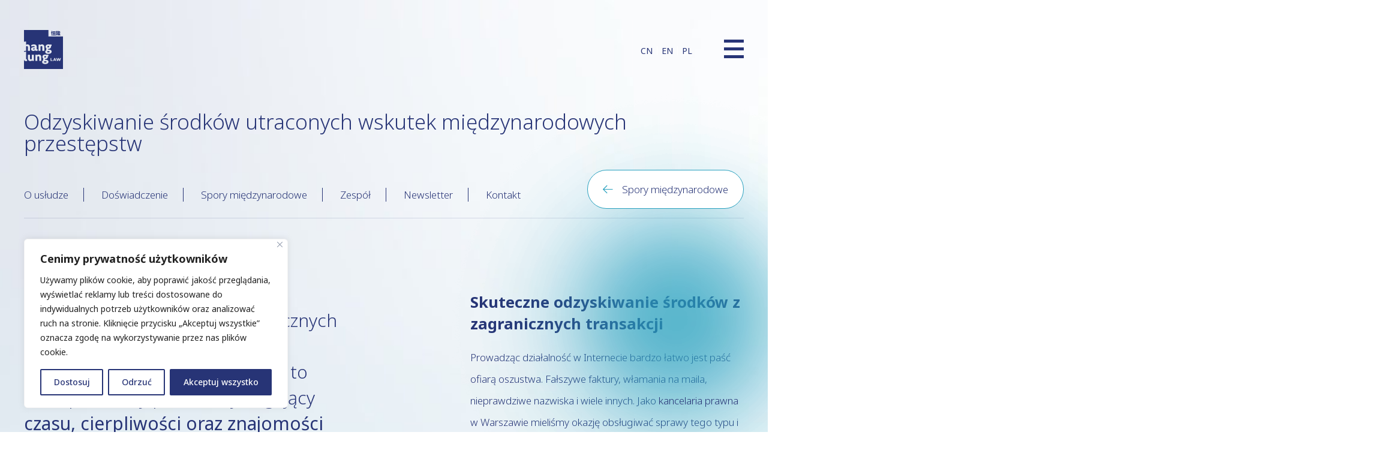

--- FILE ---
content_type: text/html; charset=UTF-8
request_url: https://hanglung-law.com/usluga/odzyskiwanie-srodkow-utraconych-wskutek-miedzynarodowych-przestepstw/
body_size: 23296
content:
<!doctype html>
<html lang="pl-PL">
<head>
	<meta charset="UTF-8">
	<meta name="viewport" content="width=device-width, initial-scale=1">
	<link rel="profile" href="https://gmpg.org/xfn/11">
	
	<script src='https://hanglung-law.com/wp-content/themes/ts/assets/js/jquery-3.6.4.min.js' id='jquery-n-js'></script>

	<title>Odzyskiwanie Utraconych Środków z Zagranicznych Transakcji - HangLung Law</title>
<link rel="alternate" hreflang="zh" href="https://hanglung-law.com/zh-hans/usluga/%e8%bf%bd%e5%9b%9e%e5%9b%a0%e5%9b%bd%e9%99%85%e7%8a%af%e7%bd%aa%e8%80%8c%e6%8d%9f%e5%a4%b1%e7%9a%84%e8%b5%84%e9%87%91/" />
<link rel="alternate" hreflang="en" href="https://hanglung-law.com/en/usluga/1174/" />
<link rel="alternate" hreflang="pl" href="https://hanglung-law.com/usluga/odzyskiwanie-srodkow-utraconych-wskutek-miedzynarodowych-przestepstw/" />
<link rel="alternate" hreflang="x-default" href="https://hanglung-law.com/usluga/odzyskiwanie-srodkow-utraconych-wskutek-miedzynarodowych-przestepstw/" />

<!-- The SEO Framework: stworzone przez Sybre Waaijer -->
<meta name="robots" content="max-snippet:-1,max-image-preview:large,max-video-preview:-1" />
<link rel="canonical" href="https://hanglung-law.com/usluga/odzyskiwanie-srodkow-utraconych-wskutek-miedzynarodowych-przestepstw/" />
<link rel="shortlink" href="https://hanglung-law.com/?p=939" />
<meta name="description" content="HangLung Law ➤ Odzyskiwanie środków utraconych wskutek międzynarodowych przestępstw. Kompleksowa obsługa prawna z zakresu prawa chińskiego ✔️ Zapoznaj się z ofertą." />
<meta name="theme-color" content="#273476" />
<meta property="og:type" content="article" />
<meta property="og:locale" content="pl_PL" />
<meta property="og:site_name" content="HangLung Law &#8211; Łączymy Europę i Azję." />
<meta property="og:title" content="Odzyskiwanie Utraconych Środków z Zagranicznych Transakcji - HangLung Law" />
<meta property="og:description" content="HangLung Law ➤ Odzyskiwanie środków utraconych wskutek międzynarodowych przestępstw. Kompleksowa obsługa prawna z zakresu prawa chińskiego ✔️ Zapoznaj się z ofertą." />
<meta property="og:url" content="https://hanglung-law.com/usluga/odzyskiwanie-srodkow-utraconych-wskutek-miedzynarodowych-przestepstw/" />
<meta property="og:image" content="https://hanglung-law.com/wp-content/uploads/2023/02/hlbg.jpg" />
<meta property="og:image:width" content="1920" />
<meta property="og:image:height" content="1080" />
<meta property="og:image:alt" content="Grafika abstrakcyjna w tle" />
<meta property="article:published_time" content="2023-03-17T11:05:42+00:00" />
<meta property="article:modified_time" content="2025-02-06T08:59:32+00:00" />
<meta name="twitter:card" content="summary_large_image" />
<meta name="twitter:title" content="Odzyskiwanie Utraconych Środków z Zagranicznych Transakcji - HangLung Law" />
<meta name="twitter:description" content="HangLung Law ➤ Odzyskiwanie środków utraconych wskutek międzynarodowych przestępstw. Kompleksowa obsługa prawna z zakresu prawa chińskiego ✔️ Zapoznaj się z ofertą." />
<meta name="twitter:image" content="https://hanglung-law.com/wp-content/uploads/2023/02/hlbg.jpg" />
<meta name="twitter:image:alt" content="Grafika abstrakcyjna w tle" />
<script type="application/ld+json">{"@context":"https://schema.org","@graph":[{"@type":"WebSite","@id":"https://hanglung-law.com/#/schema/WebSite","url":"https://hanglung-law.com/","name":"HangLung Law – Łączymy Europę i Azję.","inLanguage":"pl-PL","potentialAction":{"@type":"SearchAction","target":{"@type":"EntryPoint","urlTemplate":"https://hanglung-law.com/search/{search_term_string}/"},"query-input":"required name=search_term_string"},"publisher":{"@type":"Organization","@id":"https://hanglung-law.com/#/schema/Organization","name":"HangLung Law – Łączymy Europę i Azję.","url":"https://hanglung-law.com/","logo":{"@type":"ImageObject","url":"https://hanglung-law.com/wp-content/uploads/2023/03/cropped-lgm.png","contentUrl":"https://hanglung-law.com/wp-content/uploads/2023/03/cropped-lgm.png","width":273,"height":273,"contentSize":"4452"}}},{"@type":"WebPage","@id":"https://hanglung-law.com/usluga/odzyskiwanie-srodkow-utraconych-wskutek-miedzynarodowych-przestepstw/","url":"https://hanglung-law.com/usluga/odzyskiwanie-srodkow-utraconych-wskutek-miedzynarodowych-przestepstw/","name":"Odzyskiwanie Utraconych Środków z Zagranicznych Transakcji - HangLung Law","description":"HangLung Law ➤ Odzyskiwanie środków utraconych wskutek międzynarodowych przestępstw. Kompleksowa obsługa prawna z zakresu prawa chińskiego ✔️ Zapoznaj się z ofertą.","inLanguage":"pl-PL","isPartOf":{"@id":"https://hanglung-law.com/#/schema/WebSite"},"breadcrumb":{"@type":"BreadcrumbList","@id":"https://hanglung-law.com/#/schema/BreadcrumbList","itemListElement":[{"@type":"ListItem","position":1,"item":"https://hanglung-law.com/","name":"HangLung Law – Łączymy Europę i Azję."},{"@type":"ListItem","position":2,"name":"Odzyskiwanie Utraconych Środków z Zagranicznych Transakcji - HangLung Law"}]},"potentialAction":{"@type":"ReadAction","target":"https://hanglung-law.com/usluga/odzyskiwanie-srodkow-utraconych-wskutek-miedzynarodowych-przestepstw/"},"datePublished":"2023-03-17T11:05:42+00:00","dateModified":"2025-02-06T08:59:32+00:00"}]}</script>
<!-- / The SEO Framework: stworzone przez Sybre Waaijer | 15.24ms meta | 3.07ms boot -->

<link rel='dns-prefetch' href='//maps.google.com' />
<link rel="alternate" title="oEmbed (JSON)" type="application/json+oembed" href="https://hanglung-law.com/wp-json/oembed/1.0/embed?url=https%3A%2F%2Fhanglung-law.com%2Fusluga%2Fodzyskiwanie-srodkow-utraconych-wskutek-miedzynarodowych-przestepstw%2F" />
<link rel="alternate" title="oEmbed (XML)" type="text/xml+oembed" href="https://hanglung-law.com/wp-json/oembed/1.0/embed?url=https%3A%2F%2Fhanglung-law.com%2Fusluga%2Fodzyskiwanie-srodkow-utraconych-wskutek-miedzynarodowych-przestepstw%2F&#038;format=xml" />
<style id='wp-img-auto-sizes-contain-inline-css'>
img:is([sizes=auto i],[sizes^="auto," i]){contain-intrinsic-size:3000px 1500px}
/*# sourceURL=wp-img-auto-sizes-contain-inline-css */
</style>
<style id='classic-theme-styles-inline-css'>
/*! This file is auto-generated */
.wp-block-button__link{color:#fff;background-color:#32373c;border-radius:9999px;box-shadow:none;text-decoration:none;padding:calc(.667em + 2px) calc(1.333em + 2px);font-size:1.125em}.wp-block-file__button{background:#32373c;color:#fff;text-decoration:none}
/*# sourceURL=/wp-includes/css/classic-themes.min.css */
</style>
<link rel='stylesheet' id='CALCULATIONCF7-front-css-css' href='https://hanglung-law.com/wp-content/plugins/calculation-for-contact-form-7/assets/css/front.css?ver=2.0.0' media='all' />
<link rel='stylesheet' id='dnd-upload-cf7-css' href='https://hanglung-law.com/wp-content/plugins/drag-and-drop-multiple-file-upload-contact-form-7/assets/css/dnd-upload-cf7.css?ver=1.3.9.2' media='all' />
<link rel='stylesheet' id='contact-form-7-css' href='https://hanglung-law.com/wp-content/plugins/contact-form-7/includes/css/styles.css?ver=6.1.4' media='all' />
<link rel='stylesheet' id='wp-gmap-embed-front-css-css' href='https://hanglung-law.com/wp-content/plugins/gmap-embed/public/assets/css/front_custom_style.css?ver=1738337692' media='all' />
<link rel='stylesheet' id='wpml-legacy-horizontal-list-0-css' href='https://hanglung-law.com/wp-content/plugins/sitepress-multilingual-cms/templates/language-switchers/legacy-list-horizontal/style.min.css?ver=1' media='all' />
<link rel='stylesheet' id='ts-style-css' href='https://hanglung-law.com/wp-content/themes/ts/style.css?ver=1.0.0' media='all' />
<link rel='stylesheet' id='wg-css-css' href='https://hanglung-law.com/wp-content/themes/ts/wg.css?ver=1.04' media='all' />
<link rel='stylesheet' id='responsive-767-css' href='https://hanglung-law.com/wp-content/themes/ts/responsive-767.css' media='all' />
<link rel='stylesheet' id='responsive-1024-css' href='https://hanglung-law.com/wp-content/themes/ts/responsive-1024.css' media='all' />
<link rel='stylesheet' id='hystmodal-css-css' href='https://hanglung-law.com/wp-content/themes/ts/assets/hystmodal/hystmodal.min.css' media='all' />
<link rel='stylesheet' id='splide-css-css' href='https://hanglung-law.com/wp-content/themes/ts/assets/splide/splide.min.css' media='all' />
<link rel='stylesheet' id='splide-theme-css-css' href='https://hanglung-law.com/wp-content/themes/ts/assets/splide/splide-default.min.css' media='all' />
<link rel='stylesheet' id='uacf7-frontend-style-css' href='https://hanglung-law.com/wp-content/plugins/ultimate-addons-for-contact-form-7/assets/css/uacf7-frontend.css' media='all' />
<link rel='stylesheet' id='uacf7-form-style-css' href='https://hanglung-law.com/wp-content/plugins/ultimate-addons-for-contact-form-7/assets/css/form-style.css' media='all' />
<link rel='stylesheet' id='cf7_calculator-css' href='https://hanglung-law.com/wp-content/plugins/cf7-cost-calculator-price-calculation/frontend/js/style.css' media='all' />
<script id="wpml-cookie-js-extra">
var wpml_cookies = {"wp-wpml_current_language":{"value":"pl","expires":1,"path":"/"}};
var wpml_cookies = {"wp-wpml_current_language":{"value":"pl","expires":1,"path":"/"}};
//# sourceURL=wpml-cookie-js-extra
</script>
<script src="https://hanglung-law.com/wp-content/plugins/sitepress-multilingual-cms/res/js/cookies/language-cookie.js?ver=486900" id="wpml-cookie-js" defer data-wp-strategy="defer"></script>
<script id="cookie-law-info-js-extra">
var _ckyConfig = {"_ipData":[],"_assetsURL":"https://hanglung-law.com/wp-content/plugins/cookie-law-info/lite/frontend/images/","_publicURL":"https://hanglung-law.com","_expiry":"365","_categories":[{"name":"Niezb\u0119dne/Funkcjonalne","slug":"necessary","isNecessary":true,"ccpaDoNotSell":true,"cookies":[{"cookieID":"cookieyes-consent","domain":"hanglung-law.com","provider":""},{"cookieID":"wp-wpml_current_language","domain":"https://hanglung-law.com/","provider":""}],"active":true,"defaultConsent":{"gdpr":true,"ccpa":true}},{"name":"Funkcjonalny","slug":"functional","isNecessary":false,"ccpaDoNotSell":true,"cookies":[],"active":true,"defaultConsent":{"gdpr":false,"ccpa":false}},{"name":"Analityka","slug":"analytics","isNecessary":false,"ccpaDoNotSell":true,"cookies":[{"cookieID":"_ga","domain":"hanglung-law.com","provider":"google-analytics.com"},{"cookieID":"_gat_gtag_UA_260621485_1","domain":"hanglung-law.com/","provider":"google-analytics.com"},{"cookieID":"_gid","domain":"hanglung-law.com/","provider":"google-analytics.com"},{"cookieID":"_ga_SDRGPM6FJ3","domain":"hanglung-law.com","provider":"google-analytics.com"},{"cookieID":"_ga_JW184984K4","domain":"hanglung-law.com","provider":"google-analytics.com"}],"active":true,"defaultConsent":{"gdpr":true,"ccpa":false}},{"name":"Wyst\u0119p","slug":"performance","isNecessary":false,"ccpaDoNotSell":true,"cookies":[],"active":true,"defaultConsent":{"gdpr":false,"ccpa":false}},{"name":"Reklama","slug":"advertisement","isNecessary":false,"ccpaDoNotSell":true,"cookies":[],"active":true,"defaultConsent":{"gdpr":false,"ccpa":false}}],"_activeLaw":"gdpr","_rootDomain":"","_block":"1","_showBanner":"1","_bannerConfig":{"settings":{"type":"box","preferenceCenterType":"popup","position":"bottom-left","applicableLaw":"gdpr"},"behaviours":{"reloadBannerOnAccept":false,"loadAnalyticsByDefault":false,"animations":{"onLoad":"animate","onHide":"sticky"}},"config":{"revisitConsent":{"status":true,"tag":"revisit-consent","position":"bottom-left","meta":{"url":"#"},"styles":{"background-color":"#0056A7"},"elements":{"title":{"type":"text","tag":"revisit-consent-title","status":true,"styles":{"color":"#0056a7"}}}},"preferenceCenter":{"toggle":{"status":true,"tag":"detail-category-toggle","type":"toggle","states":{"active":{"styles":{"background-color":"#1863DC"}},"inactive":{"styles":{"background-color":"#D0D5D2"}}}}},"categoryPreview":{"status":false,"toggle":{"status":true,"tag":"detail-category-preview-toggle","type":"toggle","states":{"active":{"styles":{"background-color":"#1863DC"}},"inactive":{"styles":{"background-color":"#D0D5D2"}}}}},"videoPlaceholder":{"status":true,"styles":{"background-color":"#000000","border-color":"#000000","color":"#ffffff"}},"readMore":{"status":false,"tag":"readmore-button","type":"link","meta":{"noFollow":true,"newTab":true},"styles":{"color":"#273476","background-color":"transparent","border-color":"transparent"}},"showMore":{"status":true,"tag":"show-desc-button","type":"button","styles":{"color":"#1863DC"}},"showLess":{"status":true,"tag":"hide-desc-button","type":"button","styles":{"color":"#1863DC"}},"alwaysActive":{"status":true,"tag":"always-active","styles":{"color":"#008000"}},"manualLinks":{"status":true,"tag":"manual-links","type":"link","styles":{"color":"#1863DC"}},"auditTable":{"status":true},"optOption":{"status":true,"toggle":{"status":true,"tag":"optout-option-toggle","type":"toggle","states":{"active":{"styles":{"background-color":"#1863dc"}},"inactive":{"styles":{"background-color":"#FFFFFF"}}}}}}},"_version":"3.3.9","_logConsent":"1","_tags":[{"tag":"accept-button","styles":{"color":"#FFFFFF","background-color":"#273476","border-color":"#273476"}},{"tag":"reject-button","styles":{"color":"#273476","background-color":"transparent","border-color":"#273476"}},{"tag":"settings-button","styles":{"color":"#273476","background-color":"transparent","border-color":"#273476"}},{"tag":"readmore-button","styles":{"color":"#273476","background-color":"transparent","border-color":"transparent"}},{"tag":"donotsell-button","styles":{"color":"#1863DC","background-color":"transparent","border-color":"transparent"}},{"tag":"show-desc-button","styles":{"color":"#1863DC"}},{"tag":"hide-desc-button","styles":{"color":"#1863DC"}},{"tag":"cky-always-active","styles":[]},{"tag":"cky-link","styles":[]},{"tag":"accept-button","styles":{"color":"#FFFFFF","background-color":"#273476","border-color":"#273476"}},{"tag":"revisit-consent","styles":{"background-color":"#0056A7"}}],"_shortCodes":[{"key":"cky_readmore","content":"\u003Ca href=\"https://hanglung-law.com/polityka-prywatnosci/\" class=\"cky-policy\" aria-label=\"Polityka prywatno\u015bci.\" target=\"_blank\" rel=\"noopener\" data-cky-tag=\"readmore-button\"\u003EPolityka prywatno\u015bci.\u003C/a\u003E","tag":"readmore-button","status":false,"attributes":{"rel":"nofollow","target":"_blank"}},{"key":"cky_show_desc","content":"\u003Cbutton class=\"cky-show-desc-btn\" data-cky-tag=\"show-desc-button\" aria-label=\"Poka\u017c wi\u0119cej\"\u003EPoka\u017c wi\u0119cej\u003C/button\u003E","tag":"show-desc-button","status":true,"attributes":[]},{"key":"cky_hide_desc","content":"\u003Cbutton class=\"cky-show-desc-btn\" data-cky-tag=\"hide-desc-button\" aria-label=\"Poka\u017c mniej\"\u003EPoka\u017c mniej\u003C/button\u003E","tag":"hide-desc-button","status":true,"attributes":[]},{"key":"cky_optout_show_desc","content":"[cky_optout_show_desc]","tag":"optout-show-desc-button","status":true,"attributes":[]},{"key":"cky_optout_hide_desc","content":"[cky_optout_hide_desc]","tag":"optout-hide-desc-button","status":true,"attributes":[]},{"key":"cky_category_toggle_label","content":"[cky_{{status}}_category_label] [cky_preference_{{category_slug}}_title]","tag":"","status":true,"attributes":[]},{"key":"cky_enable_category_label","content":"W\u0142\u0105czy\u0107","tag":"","status":true,"attributes":[]},{"key":"cky_disable_category_label","content":"Wy\u0142\u0105czy\u0107","tag":"","status":true,"attributes":[]},{"key":"cky_video_placeholder","content":"\u003Cdiv class=\"video-placeholder-normal\" data-cky-tag=\"video-placeholder\" id=\"[UNIQUEID]\"\u003E\u003Cp class=\"video-placeholder-text-normal\" data-cky-tag=\"placeholder-title\"\u003EProsimy o zaakceptowanie zgody na pliki cookie\u003C/p\u003E\u003C/div\u003E","tag":"","status":true,"attributes":[]},{"key":"cky_enable_optout_label","content":"W\u0142\u0105czy\u0107","tag":"","status":true,"attributes":[]},{"key":"cky_disable_optout_label","content":"Wy\u0142\u0105czy\u0107","tag":"","status":true,"attributes":[]},{"key":"cky_optout_toggle_label","content":"[cky_{{status}}_optout_label] [cky_optout_option_title]","tag":"","status":true,"attributes":[]},{"key":"cky_optout_option_title","content":"Nie sprzedawaj i nie udost\u0119pniaj moich danych osobowych","tag":"","status":true,"attributes":[]},{"key":"cky_optout_close_label","content":"Blisko","tag":"","status":true,"attributes":[]},{"key":"cky_preference_close_label","content":"Blisko","tag":"","status":true,"attributes":[]}],"_rtl":"","_language":"pl","_providersToBlock":[{"re":"google-analytics.com","categories":["analytics"]}]};
var _ckyStyles = {"css":".cky-overlay{background: #000000; opacity: 0.4; position: fixed; top: 0; left: 0; width: 100%; height: 100%; z-index: 99999999;}.cky-hide{display: none;}.cky-btn-revisit-wrapper{display: flex; align-items: center; justify-content: center; background: #0056a7; width: 45px; height: 45px; border-radius: 50%; position: fixed; z-index: 999999; cursor: pointer;}.cky-revisit-bottom-left{bottom: 15px; left: 15px;}.cky-revisit-bottom-right{bottom: 15px; right: 15px;}.cky-btn-revisit-wrapper .cky-btn-revisit{display: flex; align-items: center; justify-content: center; background: none; border: none; cursor: pointer; position: relative; margin: 0; padding: 0;}.cky-btn-revisit-wrapper .cky-btn-revisit img{max-width: fit-content; margin: 0; height: 30px; width: 30px;}.cky-revisit-bottom-left:hover::before{content: attr(data-tooltip); position: absolute; background: #4e4b66; color: #ffffff; left: calc(100% + 7px); font-size: 12px; line-height: 16px; width: max-content; padding: 4px 8px; border-radius: 4px;}.cky-revisit-bottom-left:hover::after{position: absolute; content: \"\"; border: 5px solid transparent; left: calc(100% + 2px); border-left-width: 0; border-right-color: #4e4b66;}.cky-revisit-bottom-right:hover::before{content: attr(data-tooltip); position: absolute; background: #4e4b66; color: #ffffff; right: calc(100% + 7px); font-size: 12px; line-height: 16px; width: max-content; padding: 4px 8px; border-radius: 4px;}.cky-revisit-bottom-right:hover::after{position: absolute; content: \"\"; border: 5px solid transparent; right: calc(100% + 2px); border-right-width: 0; border-left-color: #4e4b66;}.cky-revisit-hide{display: none;}.cky-consent-container{position: fixed; width: 440px; box-sizing: border-box; z-index: 9999999; border-radius: 6px;}.cky-consent-container .cky-consent-bar{background: #ffffff; border: 1px solid; padding: 20px 26px; box-shadow: 0 -1px 10px 0 #acabab4d; border-radius: 6px;}.cky-box-bottom-left{bottom: 40px; left: 40px;}.cky-box-bottom-right{bottom: 40px; right: 40px;}.cky-box-top-left{top: 40px; left: 40px;}.cky-box-top-right{top: 40px; right: 40px;}.cky-custom-brand-logo-wrapper .cky-custom-brand-logo{width: 100px; height: auto; margin: 0 0 12px 0;}.cky-notice .cky-title{color: #212121; font-weight: 700; font-size: 18px; line-height: 24px; margin: 0 0 12px 0;}.cky-notice-des *,.cky-preference-content-wrapper *,.cky-accordion-header-des *,.cky-gpc-wrapper .cky-gpc-desc *{font-size: 14px;}.cky-notice-des{color: #212121; font-size: 14px; line-height: 24px; font-weight: 400;}.cky-notice-des img{height: 25px; width: 25px;}.cky-consent-bar .cky-notice-des p,.cky-gpc-wrapper .cky-gpc-desc p,.cky-preference-body-wrapper .cky-preference-content-wrapper p,.cky-accordion-header-wrapper .cky-accordion-header-des p,.cky-cookie-des-table li div:last-child p{color: inherit; margin-top: 0; overflow-wrap: break-word;}.cky-notice-des P:last-child,.cky-preference-content-wrapper p:last-child,.cky-cookie-des-table li div:last-child p:last-child,.cky-gpc-wrapper .cky-gpc-desc p:last-child{margin-bottom: 0;}.cky-notice-des a.cky-policy,.cky-notice-des button.cky-policy{font-size: 14px; color: #1863dc; white-space: nowrap; cursor: pointer; background: transparent; border: 1px solid; text-decoration: underline;}.cky-notice-des button.cky-policy{padding: 0;}.cky-notice-des a.cky-policy:focus-visible,.cky-notice-des button.cky-policy:focus-visible,.cky-preference-content-wrapper .cky-show-desc-btn:focus-visible,.cky-accordion-header .cky-accordion-btn:focus-visible,.cky-preference-header .cky-btn-close:focus-visible,.cky-switch input[type=\"checkbox\"]:focus-visible,.cky-footer-wrapper a:focus-visible,.cky-btn:focus-visible{outline: 2px solid #1863dc; outline-offset: 2px;}.cky-btn:focus:not(:focus-visible),.cky-accordion-header .cky-accordion-btn:focus:not(:focus-visible),.cky-preference-content-wrapper .cky-show-desc-btn:focus:not(:focus-visible),.cky-btn-revisit-wrapper .cky-btn-revisit:focus:not(:focus-visible),.cky-preference-header .cky-btn-close:focus:not(:focus-visible),.cky-consent-bar .cky-banner-btn-close:focus:not(:focus-visible){outline: 0;}button.cky-show-desc-btn:not(:hover):not(:active){color: #1863dc; background: transparent;}button.cky-accordion-btn:not(:hover):not(:active),button.cky-banner-btn-close:not(:hover):not(:active),button.cky-btn-revisit:not(:hover):not(:active),button.cky-btn-close:not(:hover):not(:active){background: transparent;}.cky-consent-bar button:hover,.cky-modal.cky-modal-open button:hover,.cky-consent-bar button:focus,.cky-modal.cky-modal-open button:focus{text-decoration: none;}.cky-notice-btn-wrapper{display: flex; justify-content: flex-start; align-items: center; flex-wrap: wrap; margin-top: 16px;}.cky-notice-btn-wrapper .cky-btn{text-shadow: none; box-shadow: none;}.cky-btn{flex: auto; max-width: 100%; font-size: 14px; font-family: inherit; line-height: 24px; padding: 8px; font-weight: 500; margin: 0 8px 0 0; border-radius: 2px; cursor: pointer; text-align: center; text-transform: none; min-height: 0;}.cky-btn:hover{opacity: 0.8;}.cky-btn-customize{color: #1863dc; background: transparent; border: 2px solid #1863dc;}.cky-btn-reject{color: #1863dc; background: transparent; border: 2px solid #1863dc;}.cky-btn-accept{background: #1863dc; color: #ffffff; border: 2px solid #1863dc;}.cky-btn:last-child{margin-right: 0;}@media (max-width: 576px){.cky-box-bottom-left{bottom: 0; left: 0;}.cky-box-bottom-right{bottom: 0; right: 0;}.cky-box-top-left{top: 0; left: 0;}.cky-box-top-right{top: 0; right: 0;}}@media (max-width: 440px){.cky-box-bottom-left, .cky-box-bottom-right, .cky-box-top-left, .cky-box-top-right{width: 100%; max-width: 100%;}.cky-consent-container .cky-consent-bar{padding: 20px 0;}.cky-custom-brand-logo-wrapper, .cky-notice .cky-title, .cky-notice-des, .cky-notice-btn-wrapper{padding: 0 24px;}.cky-notice-des{max-height: 40vh; overflow-y: scroll;}.cky-notice-btn-wrapper{flex-direction: column; margin-top: 0;}.cky-btn{width: 100%; margin: 10px 0 0 0;}.cky-notice-btn-wrapper .cky-btn-customize{order: 2;}.cky-notice-btn-wrapper .cky-btn-reject{order: 3;}.cky-notice-btn-wrapper .cky-btn-accept{order: 1; margin-top: 16px;}}@media (max-width: 352px){.cky-notice .cky-title{font-size: 16px;}.cky-notice-des *{font-size: 12px;}.cky-notice-des, .cky-btn{font-size: 12px;}}.cky-modal.cky-modal-open{display: flex; visibility: visible; -webkit-transform: translate(-50%, -50%); -moz-transform: translate(-50%, -50%); -ms-transform: translate(-50%, -50%); -o-transform: translate(-50%, -50%); transform: translate(-50%, -50%); top: 50%; left: 50%; transition: all 1s ease;}.cky-modal{box-shadow: 0 32px 68px rgba(0, 0, 0, 0.3); margin: 0 auto; position: fixed; max-width: 100%; background: #ffffff; top: 50%; box-sizing: border-box; border-radius: 6px; z-index: 999999999; color: #212121; -webkit-transform: translate(-50%, 100%); -moz-transform: translate(-50%, 100%); -ms-transform: translate(-50%, 100%); -o-transform: translate(-50%, 100%); transform: translate(-50%, 100%); visibility: hidden; transition: all 0s ease;}.cky-preference-center{max-height: 79vh; overflow: hidden; width: 845px; overflow: hidden; flex: 1 1 0; display: flex; flex-direction: column; border-radius: 6px;}.cky-preference-header{display: flex; align-items: center; justify-content: space-between; padding: 22px 24px; border-bottom: 1px solid;}.cky-preference-header .cky-preference-title{font-size: 18px; font-weight: 700; line-height: 24px;}.cky-preference-header .cky-btn-close{margin: 0; cursor: pointer; vertical-align: middle; padding: 0; background: none; border: none; width: auto; height: auto; min-height: 0; line-height: 0; text-shadow: none; box-shadow: none;}.cky-preference-header .cky-btn-close img{margin: 0; height: 10px; width: 10px;}.cky-preference-body-wrapper{padding: 0 24px; flex: 1; overflow: auto; box-sizing: border-box;}.cky-preference-content-wrapper,.cky-gpc-wrapper .cky-gpc-desc{font-size: 14px; line-height: 24px; font-weight: 400; padding: 12px 0;}.cky-preference-content-wrapper{border-bottom: 1px solid;}.cky-preference-content-wrapper img{height: 25px; width: 25px;}.cky-preference-content-wrapper .cky-show-desc-btn{font-size: 14px; font-family: inherit; color: #1863dc; text-decoration: none; line-height: 24px; padding: 0; margin: 0; white-space: nowrap; cursor: pointer; background: transparent; border-color: transparent; text-transform: none; min-height: 0; text-shadow: none; box-shadow: none;}.cky-accordion-wrapper{margin-bottom: 10px;}.cky-accordion{border-bottom: 1px solid;}.cky-accordion:last-child{border-bottom: none;}.cky-accordion .cky-accordion-item{display: flex; margin-top: 10px;}.cky-accordion .cky-accordion-body{display: none;}.cky-accordion.cky-accordion-active .cky-accordion-body{display: block; padding: 0 22px; margin-bottom: 16px;}.cky-accordion-header-wrapper{cursor: pointer; width: 100%;}.cky-accordion-item .cky-accordion-header{display: flex; justify-content: space-between; align-items: center;}.cky-accordion-header .cky-accordion-btn{font-size: 16px; font-family: inherit; color: #212121; line-height: 24px; background: none; border: none; font-weight: 700; padding: 0; margin: 0; cursor: pointer; text-transform: none; min-height: 0; text-shadow: none; box-shadow: none;}.cky-accordion-header .cky-always-active{color: #008000; font-weight: 600; line-height: 24px; font-size: 14px;}.cky-accordion-header-des{font-size: 14px; line-height: 24px; margin: 10px 0 16px 0;}.cky-accordion-chevron{margin-right: 22px; position: relative; cursor: pointer;}.cky-accordion-chevron-hide{display: none;}.cky-accordion .cky-accordion-chevron i::before{content: \"\"; position: absolute; border-right: 1.4px solid; border-bottom: 1.4px solid; border-color: inherit; height: 6px; width: 6px; -webkit-transform: rotate(-45deg); -moz-transform: rotate(-45deg); -ms-transform: rotate(-45deg); -o-transform: rotate(-45deg); transform: rotate(-45deg); transition: all 0.2s ease-in-out; top: 8px;}.cky-accordion.cky-accordion-active .cky-accordion-chevron i::before{-webkit-transform: rotate(45deg); -moz-transform: rotate(45deg); -ms-transform: rotate(45deg); -o-transform: rotate(45deg); transform: rotate(45deg);}.cky-audit-table{background: #f4f4f4; border-radius: 6px;}.cky-audit-table .cky-empty-cookies-text{color: inherit; font-size: 12px; line-height: 24px; margin: 0; padding: 10px;}.cky-audit-table .cky-cookie-des-table{font-size: 12px; line-height: 24px; font-weight: normal; padding: 15px 10px; border-bottom: 1px solid; border-bottom-color: inherit; margin: 0;}.cky-audit-table .cky-cookie-des-table:last-child{border-bottom: none;}.cky-audit-table .cky-cookie-des-table li{list-style-type: none; display: flex; padding: 3px 0;}.cky-audit-table .cky-cookie-des-table li:first-child{padding-top: 0;}.cky-cookie-des-table li div:first-child{width: 100px; font-weight: 600; word-break: break-word; word-wrap: break-word;}.cky-cookie-des-table li div:last-child{flex: 1; word-break: break-word; word-wrap: break-word; margin-left: 8px;}.cky-footer-shadow{display: block; width: 100%; height: 40px; background: linear-gradient(180deg, rgba(255, 255, 255, 0) 0%, #ffffff 100%); position: absolute; bottom: calc(100% - 1px);}.cky-footer-wrapper{position: relative;}.cky-prefrence-btn-wrapper{display: flex; flex-wrap: wrap; align-items: center; justify-content: center; padding: 22px 24px; border-top: 1px solid;}.cky-prefrence-btn-wrapper .cky-btn{flex: auto; max-width: 100%; text-shadow: none; box-shadow: none;}.cky-btn-preferences{color: #1863dc; background: transparent; border: 2px solid #1863dc;}.cky-preference-header,.cky-preference-body-wrapper,.cky-preference-content-wrapper,.cky-accordion-wrapper,.cky-accordion,.cky-accordion-wrapper,.cky-footer-wrapper,.cky-prefrence-btn-wrapper{border-color: inherit;}@media (max-width: 845px){.cky-modal{max-width: calc(100% - 16px);}}@media (max-width: 576px){.cky-modal{max-width: 100%;}.cky-preference-center{max-height: 100vh;}.cky-prefrence-btn-wrapper{flex-direction: column;}.cky-accordion.cky-accordion-active .cky-accordion-body{padding-right: 0;}.cky-prefrence-btn-wrapper .cky-btn{width: 100%; margin: 10px 0 0 0;}.cky-prefrence-btn-wrapper .cky-btn-reject{order: 3;}.cky-prefrence-btn-wrapper .cky-btn-accept{order: 1; margin-top: 0;}.cky-prefrence-btn-wrapper .cky-btn-preferences{order: 2;}}@media (max-width: 425px){.cky-accordion-chevron{margin-right: 15px;}.cky-notice-btn-wrapper{margin-top: 0;}.cky-accordion.cky-accordion-active .cky-accordion-body{padding: 0 15px;}}@media (max-width: 352px){.cky-preference-header .cky-preference-title{font-size: 16px;}.cky-preference-header{padding: 16px 24px;}.cky-preference-content-wrapper *, .cky-accordion-header-des *{font-size: 12px;}.cky-preference-content-wrapper, .cky-preference-content-wrapper .cky-show-more, .cky-accordion-header .cky-always-active, .cky-accordion-header-des, .cky-preference-content-wrapper .cky-show-desc-btn, .cky-notice-des a.cky-policy{font-size: 12px;}.cky-accordion-header .cky-accordion-btn{font-size: 14px;}}.cky-switch{display: flex;}.cky-switch input[type=\"checkbox\"]{position: relative; width: 44px; height: 24px; margin: 0; background: #d0d5d2; -webkit-appearance: none; border-radius: 50px; cursor: pointer; outline: 0; border: none; top: 0;}.cky-switch input[type=\"checkbox\"]:checked{background: #1863dc;}.cky-switch input[type=\"checkbox\"]:before{position: absolute; content: \"\"; height: 20px; width: 20px; left: 2px; bottom: 2px; border-radius: 50%; background-color: white; -webkit-transition: 0.4s; transition: 0.4s; margin: 0;}.cky-switch input[type=\"checkbox\"]:after{display: none;}.cky-switch input[type=\"checkbox\"]:checked:before{-webkit-transform: translateX(20px); -ms-transform: translateX(20px); transform: translateX(20px);}@media (max-width: 425px){.cky-switch input[type=\"checkbox\"]{width: 38px; height: 21px;}.cky-switch input[type=\"checkbox\"]:before{height: 17px; width: 17px;}.cky-switch input[type=\"checkbox\"]:checked:before{-webkit-transform: translateX(17px); -ms-transform: translateX(17px); transform: translateX(17px);}}.cky-consent-bar .cky-banner-btn-close{position: absolute; right: 9px; top: 5px; background: none; border: none; cursor: pointer; padding: 0; margin: 0; min-height: 0; line-height: 0; height: auto; width: auto; text-shadow: none; box-shadow: none;}.cky-consent-bar .cky-banner-btn-close img{height: 9px; width: 9px; margin: 0;}.cky-notice-group{font-size: 14px; line-height: 24px; font-weight: 400; color: #212121;}.cky-notice-btn-wrapper .cky-btn-do-not-sell{font-size: 14px; line-height: 24px; padding: 6px 0; margin: 0; font-weight: 500; background: none; border-radius: 2px; border: none; cursor: pointer; text-align: left; color: #1863dc; background: transparent; border-color: transparent; box-shadow: none; text-shadow: none;}.cky-consent-bar .cky-banner-btn-close:focus-visible,.cky-notice-btn-wrapper .cky-btn-do-not-sell:focus-visible,.cky-opt-out-btn-wrapper .cky-btn:focus-visible,.cky-opt-out-checkbox-wrapper input[type=\"checkbox\"].cky-opt-out-checkbox:focus-visible{outline: 2px solid #1863dc; outline-offset: 2px;}@media (max-width: 440px){.cky-consent-container{width: 100%;}}@media (max-width: 352px){.cky-notice-des a.cky-policy, .cky-notice-btn-wrapper .cky-btn-do-not-sell{font-size: 12px;}}.cky-opt-out-wrapper{padding: 12px 0;}.cky-opt-out-wrapper .cky-opt-out-checkbox-wrapper{display: flex; align-items: center;}.cky-opt-out-checkbox-wrapper .cky-opt-out-checkbox-label{font-size: 16px; font-weight: 700; line-height: 24px; margin: 0 0 0 12px; cursor: pointer;}.cky-opt-out-checkbox-wrapper input[type=\"checkbox\"].cky-opt-out-checkbox{background-color: #ffffff; border: 1px solid black; width: 20px; height: 18.5px; margin: 0; -webkit-appearance: none; position: relative; display: flex; align-items: center; justify-content: center; border-radius: 2px; cursor: pointer;}.cky-opt-out-checkbox-wrapper input[type=\"checkbox\"].cky-opt-out-checkbox:checked{background-color: #1863dc; border: none;}.cky-opt-out-checkbox-wrapper input[type=\"checkbox\"].cky-opt-out-checkbox:checked::after{left: 6px; bottom: 4px; width: 7px; height: 13px; border: solid #ffffff; border-width: 0 3px 3px 0; border-radius: 2px; -webkit-transform: rotate(45deg); -ms-transform: rotate(45deg); transform: rotate(45deg); content: \"\"; position: absolute; box-sizing: border-box;}.cky-opt-out-checkbox-wrapper.cky-disabled .cky-opt-out-checkbox-label,.cky-opt-out-checkbox-wrapper.cky-disabled input[type=\"checkbox\"].cky-opt-out-checkbox{cursor: no-drop;}.cky-gpc-wrapper{margin: 0 0 0 32px;}.cky-footer-wrapper .cky-opt-out-btn-wrapper{display: flex; flex-wrap: wrap; align-items: center; justify-content: center; padding: 22px 24px;}.cky-opt-out-btn-wrapper .cky-btn{flex: auto; max-width: 100%; text-shadow: none; box-shadow: none;}.cky-opt-out-btn-wrapper .cky-btn-cancel{border: 1px solid #dedfe0; background: transparent; color: #858585;}.cky-opt-out-btn-wrapper .cky-btn-confirm{background: #1863dc; color: #ffffff; border: 1px solid #1863dc;}@media (max-width: 352px){.cky-opt-out-checkbox-wrapper .cky-opt-out-checkbox-label{font-size: 14px;}.cky-gpc-wrapper .cky-gpc-desc, .cky-gpc-wrapper .cky-gpc-desc *{font-size: 12px;}.cky-opt-out-checkbox-wrapper input[type=\"checkbox\"].cky-opt-out-checkbox{width: 16px; height: 16px;}.cky-opt-out-checkbox-wrapper input[type=\"checkbox\"].cky-opt-out-checkbox:checked::after{left: 5px; bottom: 4px; width: 3px; height: 9px;}.cky-gpc-wrapper{margin: 0 0 0 28px;}}.video-placeholder-youtube{background-size: 100% 100%; background-position: center; background-repeat: no-repeat; background-color: #b2b0b059; position: relative; display: flex; align-items: center; justify-content: center; max-width: 100%;}.video-placeholder-text-youtube{text-align: center; align-items: center; padding: 10px 16px; background-color: #000000cc; color: #ffffff; border: 1px solid; border-radius: 2px; cursor: pointer;}.video-placeholder-normal{background-image: url(\"/wp-content/plugins/cookie-law-info/lite/frontend/images/placeholder.svg\"); background-size: 80px; background-position: center; background-repeat: no-repeat; background-color: #b2b0b059; position: relative; display: flex; align-items: flex-end; justify-content: center; max-width: 100%;}.video-placeholder-text-normal{align-items: center; padding: 10px 16px; text-align: center; border: 1px solid; border-radius: 2px; cursor: pointer;}.cky-rtl{direction: rtl; text-align: right;}.cky-rtl .cky-banner-btn-close{left: 9px; right: auto;}.cky-rtl .cky-notice-btn-wrapper .cky-btn:last-child{margin-right: 8px;}.cky-rtl .cky-notice-btn-wrapper .cky-btn:first-child{margin-right: 0;}.cky-rtl .cky-notice-btn-wrapper{margin-left: 0; margin-right: 15px;}.cky-rtl .cky-prefrence-btn-wrapper .cky-btn{margin-right: 8px;}.cky-rtl .cky-prefrence-btn-wrapper .cky-btn:first-child{margin-right: 0;}.cky-rtl .cky-accordion .cky-accordion-chevron i::before{border: none; border-left: 1.4px solid; border-top: 1.4px solid; left: 12px;}.cky-rtl .cky-accordion.cky-accordion-active .cky-accordion-chevron i::before{-webkit-transform: rotate(-135deg); -moz-transform: rotate(-135deg); -ms-transform: rotate(-135deg); -o-transform: rotate(-135deg); transform: rotate(-135deg);}@media (max-width: 768px){.cky-rtl .cky-notice-btn-wrapper{margin-right: 0;}}@media (max-width: 576px){.cky-rtl .cky-notice-btn-wrapper .cky-btn:last-child{margin-right: 0;}.cky-rtl .cky-prefrence-btn-wrapper .cky-btn{margin-right: 0;}.cky-rtl .cky-accordion.cky-accordion-active .cky-accordion-body{padding: 0 22px 0 0;}}@media (max-width: 425px){.cky-rtl .cky-accordion.cky-accordion-active .cky-accordion-body{padding: 0 15px 0 0;}}.cky-rtl .cky-opt-out-btn-wrapper .cky-btn{margin-right: 12px;}.cky-rtl .cky-opt-out-btn-wrapper .cky-btn:first-child{margin-right: 0;}.cky-rtl .cky-opt-out-checkbox-wrapper .cky-opt-out-checkbox-label{margin: 0 12px 0 0;}"};
//# sourceURL=cookie-law-info-js-extra
</script>
<script src="https://hanglung-law.com/wp-content/plugins/cookie-law-info/lite/frontend/js/script.min.js?ver=3.3.9" id="cookie-law-info-js"></script>
<script id="cf7pp-redirect_method-js-extra">
var ajax_object_cf7pp = {"ajax_url":"https://hanglung-law.com/wp-admin/admin-ajax.php","forms":"[\"160|stripe\"]","path_paypal":"https://hanglung-law.com/?cf7pp_paypal_redirect=","path_stripe":"https://hanglung-law.com/?cf7pp_stripe_redirect=","method":"1"};
//# sourceURL=cf7pp-redirect_method-js-extra
</script>
<script src="https://hanglung-law.com/wp-content/plugins/contact-form-7-paypal-add-on-pro/assets/js/redirect_method.js?ver=3.4.6" id="cf7pp-redirect_method-js"></script>
<script src="https://maps.google.com/maps/api/js?key=AIzaSyC0QWBux6v3hd7YWaKKvkmsn6Nmaj5OsdI&amp;libraries=places&amp;language=pl&amp;region=PL&amp;callback=Function.prototype&amp;ver=6.9" id="wp-gmap-api-js"></script>
<script id="wp-gmap-api-js-after">
/* <![CDATA[ */

var wgm_status = {"l_api":"always","p_api":"N","i_p":true,"d_f_s_c":"","d_s_v":"","d_z_c":"","d_p_c":"","d_m_t_c":"","d_m_w_z":"Y","d_m_d":"","d_m_d_c_z":"Y","e_d_f_a_c":""};
/* ]]> */
//# sourceURL=wp-gmap-api-js-after
</script>
<script id="snazzymaps-js-js-extra">
var SnazzyDataForSnazzyMaps = [];
SnazzyDataForSnazzyMaps={"id":6857,"name":"Light Grey & Blue","description":"Light and blue","url":"https:\/\/snazzymaps.com\/style\/6857\/light-grey-and-blue","imageUrl":"https:\/\/snazzy-maps-cdn.azureedge.net\/assets\/6857-light-grey-and-blue.png?v=20170626081123","json":"[{\"featureType\":\"administrative\",\"elementType\":\"labels.text.fill\",\"stylers\":[{\"color\":\"#444444\"}]},{\"featureType\":\"landscape\",\"elementType\":\"all\",\"stylers\":[{\"color\":\"#f2f2f2\"}]},{\"featureType\":\"poi\",\"elementType\":\"all\",\"stylers\":[{\"visibility\":\"off\"}]},{\"featureType\":\"road\",\"elementType\":\"all\",\"stylers\":[{\"saturation\":-100},{\"lightness\":45}]},{\"featureType\":\"road.highway\",\"elementType\":\"all\",\"stylers\":[{\"visibility\":\"simplified\"}]},{\"featureType\":\"road.highway\",\"elementType\":\"geometry.fill\",\"stylers\":[{\"color\":\"#ffffff\"}]},{\"featureType\":\"road.arterial\",\"elementType\":\"labels.icon\",\"stylers\":[{\"visibility\":\"off\"}]},{\"featureType\":\"transit\",\"elementType\":\"all\",\"stylers\":[{\"visibility\":\"off\"}]},{\"featureType\":\"water\",\"elementType\":\"all\",\"stylers\":[{\"color\":\"#dde6e8\"},{\"visibility\":\"on\"}]}]","views":55836,"favorites":584,"createdBy":{"name":"Fei","url":null},"createdOn":"2015-02-07T01:23:22.737","tags":["greyscale"],"colors":["blue","gray"]};
//# sourceURL=snazzymaps-js-js-extra
</script>
<script src="https://hanglung-law.com/wp-content/plugins/snazzy-maps/snazzymaps.js?ver=1.5.0" id="snazzymaps-js-js"></script>
<script src="https://hanglung-law.com/wp-content/themes/ts/assets/hystmodal/hystmodal.min.js" id="hystmodal-js-js"></script>
<script src="https://hanglung-law.com/wp-content/themes/ts/assets/splide/splide.min.js" id="splide-js-js"></script>
<script src="https://hanglung-law.com/wp-content/plugins/cf7-cost-calculator-price-calculation/frontend/js/autoNumeric-1.9.45.js?ver=1.9.45" id="autoNumeric-js"></script>
<script src="https://hanglung-law.com/wp-content/plugins/cf7-cost-calculator-price-calculation/frontend/js/formula_evaluator-min.js" id="formula_evaluator-js"></script>
<script id="cf7_calculator-js-extra">
var cf7_calculator = {"data":""};
//# sourceURL=cf7_calculator-js-extra
</script>
<script src="https://hanglung-law.com/wp-content/plugins/cf7-cost-calculator-price-calculation/frontend/js/cf7_calculator.js" id="cf7_calculator-js"></script>
<link rel="https://api.w.org/" href="https://hanglung-law.com/wp-json/" /><link rel="alternate" title="JSON" type="application/json" href="https://hanglung-law.com/wp-json/wp/v2/usluga/939" /><link rel="EditURI" type="application/rsd+xml" title="RSD" href="https://hanglung-law.com/xmlrpc.php?rsd" />
<meta name="generator" content="WPML ver:4.8.6 stt:59,1,40;" />
<style id="cky-style-inline">[data-cky-tag]{visibility:hidden;}</style>		<style type="text/css">
					.site-title, .site-description{position: absolute; clip: rect(1px, 1px, 1px, 1px);}
					</style>
		<link rel="icon" href="https://hanglung-law.com/wp-content/uploads/2023/02/hllaw.png" sizes="32x32" />
<link rel="icon" href="https://hanglung-law.com/wp-content/uploads/2023/02/hllaw.png" sizes="192x192" />
<link rel="apple-touch-icon" href="https://hanglung-law.com/wp-content/uploads/2023/02/hllaw.png" />
<meta name="msapplication-TileImage" content="https://hanglung-law.com/wp-content/uploads/2023/02/hllaw.png" />
		<style id="wp-custom-css">
			/* 24.06.2025 */

.hll-group-wrapper {
    padding-bottom: 75px;
}

h3.ingroup {
    font-size: 50px;
    line-height: 63px;
    font-weight: 300;
    margin-top: 0;
}

.ingroup-logos {
    list-style: none;
    padding: 0;
    display: flex;
    flex-wrap: wrap;
}

.ingroup-logos li:not(:last-of-type) {
    margin-right: 15px;
}

.ingroup-logos li {
    max-width: 100px;
}

.ingroup-logos li img {
    width: 100px; height: auto;
}

@media (max-width: 767px) {
    .hll-group-wrapper {
        padding-top: 75px;
    }
    h3.ingroup {
        font-size: 35px; line-height: 42px;
    }
    .ingroup-logos li {
        max-width: 80px;
    }
    .ingroup-logos li img {
        width: 80px; height: auto;
    }
}

.ingroup-logos-grid {
    display: grid;
    grid-template-columns: repeat(2, 1fr); grid-template-rows: 1fr;
    grid-column-gap: 35px; grid-row-gap: 35px;
    list-style: none;
    padding-left: 0;
}

.logo-block {
    display: flex;
    flex-wrap: wrap;
    align-items: center; justify-content: space-between;
}

.logo-block:nth-of-type(even) {
    flex-direction: row-reverse;
}

.logo-img {
    width: 200px; height: 200px;
    border: 1px solid #eaeaea;
    display: flex;
    align-items: center; justify-content: center;
}

.logo-img a,
.logo-img img {
    max-width: 100px; max-height: 100px;
    width: 100%; height: auto;
}

.logo-txt {
    width: calc(100% - 235px)
}

.logo-txt * {
    font-size: 16px; line-height: 28px;
}

.logo-txt ul,
.logo-txt ol {
    padding-left: 20px;
}

.logo-txt ul li:not(:last-of-type),
.logo-txt ol li:not(:last-of-type) {
    margin-bottom: 12px;
}

@media (min-width: 768px) and (max-width: 1024px) {
    .hll-group-wrapper {
        padding-top: 75px;
    }
    .logo-block {
        flex-direction: column !important;
        align-items: flex-start;
    }
    .logo-txt {
        width: 100%;
    }
    .logo-txt p {
        margin-top: 0;
    }
    .logo-img {
        margin-top: 25px;
    }
}

@media (max-width: 767px) {
    .ingroup-logos-grid {
        grid-template-columns: repeat(1, 1fr); grid-column-gap: 0px;
    }
    .logo-block {
        flex-direction: column !important;
        align-items: flex-start;
    }
    .logo-txt {
        width: 100%;
    }
    .logo-txt p {
        margin-top: 0;
    }
    .logo-img {
        margin-top: 25px;
    }
}

/**/

@media (min-width: 1025px) {
	.rightcol-loc.nobasicdata {
		width: 100%;
	}
}

.whyus-wrapper article p a,
.whyus-wrapper article li a{
	color: inherit;
}

.form-p {
	color: #fff;
	line-height: 27px;
	display: block;
	margin-bottom: 45px;
}

.home .cta-wrapper {
	padding-bottom: 75px;
}

#wpcf7-f160-o1 {
    color: #fff;
}

.rounded-btn,
.juri-slider .splide__arrow {
	z-index: 2;
}

.page-template-default .post-content-wrapper .rounded-btn {
	z-index: 1;
	text-decoration: none !important;
}

.page-template-default .post-content-wrapper .rounded-btn span {
	text-decoration: none;
}

footer .menu-item-2365,
footer .menu-item-2364 {
	display: none !important;
}

footer .menu-item-137 a,
footer .menu-item-1200 a{
	margin-right: 0 !important;
}

header .menu-item-2367,
header .menu-item-2366 {
	display: none !important;
}

@media (min-width: 1025px){
 html[lang="zh-hans"] .main-claim {
    font-size: 70px;
    line-height: 90px;
}   
}
		</style>
		
	
	<!-- Google fonts -->
	<link rel="preconnect" href="https://fonts.googleapis.com">
	<link rel="preconnect" href="https://fonts.gstatic.com" crossorigin>
	<link href="https://fonts.googleapis.com/css2?family=Noto+Sans+SC:wght@300;400&family=Noto+Sans:ital,wght@0,100;0,300;0,400;0,500;0,700;1,300;1,400&display=swap" rel="stylesheet">

	<!-- Google tag (gtag.js) -->
	<script async src="https://www.googletagmanager.com/gtag/js?id=G-JW184984K4"></script>
	<script>
	  window.dataLayer = window.dataLayer || [];
	  function gtag(){dataLayer.push(arguments);}
	  gtag('js', new Date());

	  gtag('config', 'G-JW184984K4');
	</script>
	<!-- Google Tag Manager -->
<script>(function(w,d,s,l,i){w[l]=w[l]||[];w[l].push({'gtm.start':
new Date().getTime(),event:'gtm.js'});var f=d.getElementsByTagName(s)[0],
j=d.createElement(s),dl=l!='dataLayer'?'&l='+l:'';j.async=true;j.src=
'https://www.googletagmanager.com/gtm.js?id='+i+dl;f.parentNode.insertBefore(j,f);
})(window,document,'script','dataLayer','GTM-M83BD8P');</script>
<!-- End Google Tag Manager -->
	
<style id='global-styles-inline-css'>
:root{--wp--preset--aspect-ratio--square: 1;--wp--preset--aspect-ratio--4-3: 4/3;--wp--preset--aspect-ratio--3-4: 3/4;--wp--preset--aspect-ratio--3-2: 3/2;--wp--preset--aspect-ratio--2-3: 2/3;--wp--preset--aspect-ratio--16-9: 16/9;--wp--preset--aspect-ratio--9-16: 9/16;--wp--preset--color--black: #000000;--wp--preset--color--cyan-bluish-gray: #abb8c3;--wp--preset--color--white: #ffffff;--wp--preset--color--pale-pink: #f78da7;--wp--preset--color--vivid-red: #cf2e2e;--wp--preset--color--luminous-vivid-orange: #ff6900;--wp--preset--color--luminous-vivid-amber: #fcb900;--wp--preset--color--light-green-cyan: #7bdcb5;--wp--preset--color--vivid-green-cyan: #00d084;--wp--preset--color--pale-cyan-blue: #8ed1fc;--wp--preset--color--vivid-cyan-blue: #0693e3;--wp--preset--color--vivid-purple: #9b51e0;--wp--preset--gradient--vivid-cyan-blue-to-vivid-purple: linear-gradient(135deg,rgb(6,147,227) 0%,rgb(155,81,224) 100%);--wp--preset--gradient--light-green-cyan-to-vivid-green-cyan: linear-gradient(135deg,rgb(122,220,180) 0%,rgb(0,208,130) 100%);--wp--preset--gradient--luminous-vivid-amber-to-luminous-vivid-orange: linear-gradient(135deg,rgb(252,185,0) 0%,rgb(255,105,0) 100%);--wp--preset--gradient--luminous-vivid-orange-to-vivid-red: linear-gradient(135deg,rgb(255,105,0) 0%,rgb(207,46,46) 100%);--wp--preset--gradient--very-light-gray-to-cyan-bluish-gray: linear-gradient(135deg,rgb(238,238,238) 0%,rgb(169,184,195) 100%);--wp--preset--gradient--cool-to-warm-spectrum: linear-gradient(135deg,rgb(74,234,220) 0%,rgb(151,120,209) 20%,rgb(207,42,186) 40%,rgb(238,44,130) 60%,rgb(251,105,98) 80%,rgb(254,248,76) 100%);--wp--preset--gradient--blush-light-purple: linear-gradient(135deg,rgb(255,206,236) 0%,rgb(152,150,240) 100%);--wp--preset--gradient--blush-bordeaux: linear-gradient(135deg,rgb(254,205,165) 0%,rgb(254,45,45) 50%,rgb(107,0,62) 100%);--wp--preset--gradient--luminous-dusk: linear-gradient(135deg,rgb(255,203,112) 0%,rgb(199,81,192) 50%,rgb(65,88,208) 100%);--wp--preset--gradient--pale-ocean: linear-gradient(135deg,rgb(255,245,203) 0%,rgb(182,227,212) 50%,rgb(51,167,181) 100%);--wp--preset--gradient--electric-grass: linear-gradient(135deg,rgb(202,248,128) 0%,rgb(113,206,126) 100%);--wp--preset--gradient--midnight: linear-gradient(135deg,rgb(2,3,129) 0%,rgb(40,116,252) 100%);--wp--preset--font-size--small: 13px;--wp--preset--font-size--medium: 20px;--wp--preset--font-size--large: 36px;--wp--preset--font-size--x-large: 42px;--wp--preset--spacing--20: 0.44rem;--wp--preset--spacing--30: 0.67rem;--wp--preset--spacing--40: 1rem;--wp--preset--spacing--50: 1.5rem;--wp--preset--spacing--60: 2.25rem;--wp--preset--spacing--70: 3.38rem;--wp--preset--spacing--80: 5.06rem;--wp--preset--shadow--natural: 6px 6px 9px rgba(0, 0, 0, 0.2);--wp--preset--shadow--deep: 12px 12px 50px rgba(0, 0, 0, 0.4);--wp--preset--shadow--sharp: 6px 6px 0px rgba(0, 0, 0, 0.2);--wp--preset--shadow--outlined: 6px 6px 0px -3px rgb(255, 255, 255), 6px 6px rgb(0, 0, 0);--wp--preset--shadow--crisp: 6px 6px 0px rgb(0, 0, 0);}:where(.is-layout-flex){gap: 0.5em;}:where(.is-layout-grid){gap: 0.5em;}body .is-layout-flex{display: flex;}.is-layout-flex{flex-wrap: wrap;align-items: center;}.is-layout-flex > :is(*, div){margin: 0;}body .is-layout-grid{display: grid;}.is-layout-grid > :is(*, div){margin: 0;}:where(.wp-block-columns.is-layout-flex){gap: 2em;}:where(.wp-block-columns.is-layout-grid){gap: 2em;}:where(.wp-block-post-template.is-layout-flex){gap: 1.25em;}:where(.wp-block-post-template.is-layout-grid){gap: 1.25em;}.has-black-color{color: var(--wp--preset--color--black) !important;}.has-cyan-bluish-gray-color{color: var(--wp--preset--color--cyan-bluish-gray) !important;}.has-white-color{color: var(--wp--preset--color--white) !important;}.has-pale-pink-color{color: var(--wp--preset--color--pale-pink) !important;}.has-vivid-red-color{color: var(--wp--preset--color--vivid-red) !important;}.has-luminous-vivid-orange-color{color: var(--wp--preset--color--luminous-vivid-orange) !important;}.has-luminous-vivid-amber-color{color: var(--wp--preset--color--luminous-vivid-amber) !important;}.has-light-green-cyan-color{color: var(--wp--preset--color--light-green-cyan) !important;}.has-vivid-green-cyan-color{color: var(--wp--preset--color--vivid-green-cyan) !important;}.has-pale-cyan-blue-color{color: var(--wp--preset--color--pale-cyan-blue) !important;}.has-vivid-cyan-blue-color{color: var(--wp--preset--color--vivid-cyan-blue) !important;}.has-vivid-purple-color{color: var(--wp--preset--color--vivid-purple) !important;}.has-black-background-color{background-color: var(--wp--preset--color--black) !important;}.has-cyan-bluish-gray-background-color{background-color: var(--wp--preset--color--cyan-bluish-gray) !important;}.has-white-background-color{background-color: var(--wp--preset--color--white) !important;}.has-pale-pink-background-color{background-color: var(--wp--preset--color--pale-pink) !important;}.has-vivid-red-background-color{background-color: var(--wp--preset--color--vivid-red) !important;}.has-luminous-vivid-orange-background-color{background-color: var(--wp--preset--color--luminous-vivid-orange) !important;}.has-luminous-vivid-amber-background-color{background-color: var(--wp--preset--color--luminous-vivid-amber) !important;}.has-light-green-cyan-background-color{background-color: var(--wp--preset--color--light-green-cyan) !important;}.has-vivid-green-cyan-background-color{background-color: var(--wp--preset--color--vivid-green-cyan) !important;}.has-pale-cyan-blue-background-color{background-color: var(--wp--preset--color--pale-cyan-blue) !important;}.has-vivid-cyan-blue-background-color{background-color: var(--wp--preset--color--vivid-cyan-blue) !important;}.has-vivid-purple-background-color{background-color: var(--wp--preset--color--vivid-purple) !important;}.has-black-border-color{border-color: var(--wp--preset--color--black) !important;}.has-cyan-bluish-gray-border-color{border-color: var(--wp--preset--color--cyan-bluish-gray) !important;}.has-white-border-color{border-color: var(--wp--preset--color--white) !important;}.has-pale-pink-border-color{border-color: var(--wp--preset--color--pale-pink) !important;}.has-vivid-red-border-color{border-color: var(--wp--preset--color--vivid-red) !important;}.has-luminous-vivid-orange-border-color{border-color: var(--wp--preset--color--luminous-vivid-orange) !important;}.has-luminous-vivid-amber-border-color{border-color: var(--wp--preset--color--luminous-vivid-amber) !important;}.has-light-green-cyan-border-color{border-color: var(--wp--preset--color--light-green-cyan) !important;}.has-vivid-green-cyan-border-color{border-color: var(--wp--preset--color--vivid-green-cyan) !important;}.has-pale-cyan-blue-border-color{border-color: var(--wp--preset--color--pale-cyan-blue) !important;}.has-vivid-cyan-blue-border-color{border-color: var(--wp--preset--color--vivid-cyan-blue) !important;}.has-vivid-purple-border-color{border-color: var(--wp--preset--color--vivid-purple) !important;}.has-vivid-cyan-blue-to-vivid-purple-gradient-background{background: var(--wp--preset--gradient--vivid-cyan-blue-to-vivid-purple) !important;}.has-light-green-cyan-to-vivid-green-cyan-gradient-background{background: var(--wp--preset--gradient--light-green-cyan-to-vivid-green-cyan) !important;}.has-luminous-vivid-amber-to-luminous-vivid-orange-gradient-background{background: var(--wp--preset--gradient--luminous-vivid-amber-to-luminous-vivid-orange) !important;}.has-luminous-vivid-orange-to-vivid-red-gradient-background{background: var(--wp--preset--gradient--luminous-vivid-orange-to-vivid-red) !important;}.has-very-light-gray-to-cyan-bluish-gray-gradient-background{background: var(--wp--preset--gradient--very-light-gray-to-cyan-bluish-gray) !important;}.has-cool-to-warm-spectrum-gradient-background{background: var(--wp--preset--gradient--cool-to-warm-spectrum) !important;}.has-blush-light-purple-gradient-background{background: var(--wp--preset--gradient--blush-light-purple) !important;}.has-blush-bordeaux-gradient-background{background: var(--wp--preset--gradient--blush-bordeaux) !important;}.has-luminous-dusk-gradient-background{background: var(--wp--preset--gradient--luminous-dusk) !important;}.has-pale-ocean-gradient-background{background: var(--wp--preset--gradient--pale-ocean) !important;}.has-electric-grass-gradient-background{background: var(--wp--preset--gradient--electric-grass) !important;}.has-midnight-gradient-background{background: var(--wp--preset--gradient--midnight) !important;}.has-small-font-size{font-size: var(--wp--preset--font-size--small) !important;}.has-medium-font-size{font-size: var(--wp--preset--font-size--medium) !important;}.has-large-font-size{font-size: var(--wp--preset--font-size--large) !important;}.has-x-large-font-size{font-size: var(--wp--preset--font-size--x-large) !important;}
/*# sourceURL=global-styles-inline-css */
</style>
</head>

<body class="wp-singular usluga-template-default single single-usluga postid-939 wp-custom-logo wp-theme-ts no-sidebar">
<!-- Google Tag Manager (noscript) -->
<noscript><iframe src="https://www.googletagmanager.com/ns.html?id=GTM-M83BD8P"
height="0" width="0" style="display:none;visibility:hidden"></iframe></noscript>
<!-- End Google Tag Manager (noscript) -->
<div id="page" class="site">

	<header id="masthead" class="site-header">

		<div class="container">

			<div class="row row-wrap stack-between vertical-align-middle row-header">

				<a href="https://hanglung-law.com/" class="custom-logo-link" rel="home"><img width="65" height="65" src="https://hanglung-law.com/wp-content/uploads/2023/02/logo.svg" class="custom-logo" alt="HangLung Law &#8211; Łączymy Europę i Azję." decoding="async" /></a>
				<div class="header-right-part">

					<ul class="lang-switcher">
						
<div class="wpml-ls-statics-shortcode_actions wpml-ls wpml-ls-legacy-list-horizontal">
	<ul role="menu"><li class="wpml-ls-slot-shortcode_actions wpml-ls-item wpml-ls-item-zh-hans wpml-ls-first-item wpml-ls-item-legacy-list-horizontal" role="none">
				<a href="https://hanglung-law.com/zh-hans/usluga/%e8%bf%bd%e5%9b%9e%e5%9b%a0%e5%9b%bd%e9%99%85%e7%8a%af%e7%bd%aa%e8%80%8c%e6%8d%9f%e5%a4%b1%e7%9a%84%e8%b5%84%e9%87%91/" class="wpml-ls-link" role="menuitem"  aria-label="Przełącz na CN" title="Przełącz na CN" >
                    <span class="wpml-ls-native" lang="zh-hans">CN</span></a>
			</li><li class="wpml-ls-slot-shortcode_actions wpml-ls-item wpml-ls-item-en wpml-ls-item-legacy-list-horizontal" role="none">
				<a href="https://hanglung-law.com/en/usluga/1174/" class="wpml-ls-link" role="menuitem"  aria-label="Przełącz na EN" title="Przełącz na EN" >
                    <span class="wpml-ls-native" lang="en">EN</span></a>
			</li><li class="wpml-ls-slot-shortcode_actions wpml-ls-item wpml-ls-item-pl wpml-ls-current-language wpml-ls-last-item wpml-ls-item-legacy-list-horizontal" role="none">
				<a href="https://hanglung-law.com/usluga/odzyskiwanie-srodkow-utraconych-wskutek-miedzynarodowych-przestepstw/" class="wpml-ls-link" role="menuitem" >
                    <span class="wpml-ls-native" role="menuitem">PL</span></a>
			</li></ul>
</div>
					</ul>

					<div class="burger-wrapper">

						<div id="nav-icon4">
						  <span></span>
						  <span></span>
						  <span></span>
						</div>

					</div>

				</div>

			</div>

			
			
		</div>

		<nav id="site-navigation" class="main-navigation">
			
			<div class="nav-first-langsw">

				<ul class="lang-switcher nav-lang-switcher">
					
<div class="wpml-ls-statics-shortcode_actions wpml-ls wpml-ls-legacy-list-horizontal">
	<ul role="menu"><li class="wpml-ls-slot-shortcode_actions wpml-ls-item wpml-ls-item-zh-hans wpml-ls-first-item wpml-ls-item-legacy-list-horizontal" role="none">
				<a href="https://hanglung-law.com/zh-hans/usluga/%e8%bf%bd%e5%9b%9e%e5%9b%a0%e5%9b%bd%e9%99%85%e7%8a%af%e7%bd%aa%e8%80%8c%e6%8d%9f%e5%a4%b1%e7%9a%84%e8%b5%84%e9%87%91/" class="wpml-ls-link" role="menuitem"  aria-label="Przełącz na CN" title="Przełącz na CN" >
                    <span class="wpml-ls-native" lang="zh-hans">CN</span></a>
			</li><li class="wpml-ls-slot-shortcode_actions wpml-ls-item wpml-ls-item-en wpml-ls-item-legacy-list-horizontal" role="none">
				<a href="https://hanglung-law.com/en/usluga/1174/" class="wpml-ls-link" role="menuitem"  aria-label="Przełącz na EN" title="Przełącz na EN" >
                    <span class="wpml-ls-native" lang="en">EN</span></a>
			</li><li class="wpml-ls-slot-shortcode_actions wpml-ls-item wpml-ls-item-pl wpml-ls-current-language wpml-ls-last-item wpml-ls-item-legacy-list-horizontal" role="none">
				<a href="https://hanglung-law.com/usluga/odzyskiwanie-srodkow-utraconych-wskutek-miedzynarodowych-przestepstw/" class="wpml-ls-link" role="menuitem" >
                    <span class="wpml-ls-native" role="menuitem">PL</span></a>
			</li></ul>
</div>
				</ul>

			</div>

			<div class="nav-sec-part-menus">

				<div class="menu-grid">

					<li id="menu-item-132" class="menu-item menu-item-type-post_type menu-item-object-page menu-item-132"><a href="https://hanglung-law.com/o-nas/">O nas</a></li>
<li id="menu-item-133" class="menu-item menu-item-type-post_type menu-item-object-page menu-item-133"><a href="https://hanglung-law.com/zespol/">Zespół</a></li>
<li id="menu-item-134" class="menu-item menu-item-type-post_type menu-item-object-page menu-item-134"><a href="https://hanglung-law.com/specjalizacje/">Specjalizacje</a></li>
<li id="menu-item-135" class="menu-item menu-item-type-post_type menu-item-object-page menu-item-135"><a href="https://hanglung-law.com/biznes-w-chinach/">Biznes w Chinach</a></li>
<li id="menu-item-136" class="menu-item menu-item-type-post_type menu-item-object-page current_page_parent menu-item-136"><a href="https://hanglung-law.com/baza-wiedzy/">Baza wiedzy</a></li>
<li id="menu-item-137" class="menu-item menu-item-type-post_type menu-item-object-page menu-item-137"><a href="https://hanglung-law.com/doswiadczenie/">Doświadczenie</a></li>
<li id="menu-item-2365" class="menu-item menu-item-type-post_type menu-item-object-page menu-item-2365"><a href="https://hanglung-law.com/raporty/">Raporty</a></li>
<li id="menu-item-2366" class="menu-item menu-item-type-post_type menu-item-object-page menu-item-2366"><a href="https://hanglung-law.com/raporty/">Raporty</a></li>
<li id="menu-item-143" class="menu-item menu-item-type-post_type menu-item-object-page menu-item-143"><a href="https://hanglung-law.com/ksiazka/">Książka</a></li>
<li id="menu-item-144" class="bolded menu-item menu-item-type-post_type menu-item-object-page menu-item-144"><a href="https://hanglung-law.com/kontakt/">Kontakt</a></li>

				</div>

			</div>

			<div class="nav-third-btn">

				
			</div>

			<div class="nav-fourth-contact-locs">

				<div class="leftcol-firmname-contact">

					<strong class="footer-firmname">Hanglung Law Biernat & Kossacki <br />
Spółka partnerska Radcy Prawnego i Adwokata</strong><a href="tel:(+48)882707388" class="footer-contact-href">(+48) 882 707 388</a><a href="mailto:office@hanglung-law.com" class="footer-contact-href">office@hanglung-law.com</a>
				</div>

				<div class="rightcol-locations">

					
						<div class="single-location">
							<img width="45" height="26" src="https://hanglung-law.com/wp-content/uploads/2023/02/flaga-polski.svg" class="sl-flag wp-post-image" alt="Flaga Polski" decoding="async" />							<strong>Warszawa</strong>
							<address><p>ul. Kowieńska 22 lok. 51<br />
03-438 Warszawa<br />
<a href="https://maps.app.goo.gl/18PsumShUfhNLSh4A?g_st=iw" target="_blank" rel="noopener">Google maps</a></p>
</address>
						</div>

					
						<div class="single-location">
							<img width="39" height="26" src="https://hanglung-law.com/wp-content/uploads/2023/02/flaga-chin.svg" class="sl-flag wp-post-image" alt="Flaga Chin" decoding="async" />							<strong>Szanghaj &#8211; biuro partnera współpracującego (Shanghai Hanglung Law Offices)</strong>
							<address><p>8th Floor, No. 98 Wanping Road South,<br />
Shanghai 200032, China<br />
<a href="https://goo.gl/maps/nGucuqfYciuNKxhj9" target="_blank" rel="noopener">Google maps</a></p>
</address>
						</div>

					
						<div class="single-location">
							<img width="45" height="26" src="https://hanglung-law.com/wp-content/uploads/2023/02/flaga-polski.svg" class="sl-flag wp-post-image" alt="Flaga Polski" decoding="async" />							<strong>Tarnów</strong>
							<address><p>ul. Wałowa 5 lok. 4<br />
33-100 Tarnów<br />
<a href="https://maps.app.goo.gl/ZESC4b2XgcXzKVoB7" target="_blank" rel="noopener">Google maps</a></p>
</address>
						</div>

					
				</div>

			</div>
			
		</nav>

	</header><!-- #masthead -->

<style>html{--scroll-behavior:smooth;scroll-behavior:smooth;}</style>

<main id="primary" class="site-main 33">

	<!-- Header / Naglowek uslugi -->

	<section id="naglowek-raportu" class="report-header-nav">

		<div class="container">

			<div class="section-title">
				<span class="st-normal">Odzyskiwanie środków utraconych wskutek międzynarodowych przestępstw</span>
			</div>

			<nav class="raport-nav">
				<a href="#o-usludze">O usłudze</a>
				<a href="#doswiadczenie">Doświadczenie</a>				<a href="#o-specjalizacji">Spory międzynarodowe</a>
				<a href="#zespol">Zespół</a>
				<a href="#newsletter">Newsletter</a>
				<a href="#lokalizacje-i-kontakt">Kontakt</a>
			</nav>

			<a href="https://hanglung-law.com/specjalizacja/spory-miedzynarodowe/" class="rounded-btn btn-white narrow-btn"><span>Spory międzynarodowe</span></a>

		</div>

	</section>

	<!-- About service / O usludze -->

	<section id="o-usludze" class="about-service-wrapper">

		<div class="container">

			<div class="row row-wrap stack-between row-about-service">

				<div class="leftcol-report-desc">
					<blockquote><p>Odzyskiwanie środków z zagranicznych transakcji utraconych na skutek międzynarodowych przestępstw to skomplikowany proces, wymagający<strong> czasu, cierpliwości oraz znajomości prawa obu krajów</strong>. Dzięki zaplanowanym działaniom często udaje się odzyskać nawet całość utraconej kwoty.</p>
</blockquote>					<a href="#lokalizacje-i-kontakt" class="rounded-btn btn-white"><span>Skontaktuj się</span></a>
				</div>

				<div class="rightcol-promo">
					<article><h2>Skuteczne odzyskiwanie środków z zagranicznych transakcji</h2>
<p>Prowadząc działalność w Internecie bardzo łatwo jest paść ofiarą oszustwa. Fałszywe faktury, włamania na maila, nieprawdziwe nazwiska i wiele innych. Jako <a href="/">kancelaria prawna w Warszawie</a> mieliśmy okazję obsługiwać sprawy tego typu i <strong>wspierać klientów w odzyskaniu środków z zagranicznych transakcji</strong>. Na każdym etapie współpracy dbamy o poufność i wizerunek klienta.</p>
<p>Na pierwszym miejscu zawsze stawiamy klienta i wspieramy go od pierwszych dni rozpoczęcia współpracy. Odzyskiwanie środków z zagranicznych transakcji to proces, który staramy się maksymalnie, w miarę możliwości skrócić. Dzięki doświadczeniu oraz zaplanowanej strategii działania <strong>często udaje się odzyskać całość utraconej kwoty</strong>. Jeżeli zostałeś oszukany podczas międzynarodowych transakcji – z chęcią postaramy się odszukać potencjalnych sprawców i odzyskamy Twoje pieniądze. Skontaktuj się z nami już dzisiaj, zapomnij o stresie i zadbaj o swoje finanse. Świadczymy również inne usługi prawne – zachęcamy do zapoznania się z ofertą.</p>
</article>				</div>

			</div>

		</div>

	</section>

	<!-- Experience / Doswiadczenie -->

	
	<section id="doswiadczenie" class="experience-wrapper">

		<div class="container">

			<div class="section-title">
				<span class="st-normal">Doświadczenie</span>
								<span class="st-sc"> 专业研究</span>
							</div>

			<div class="small-container hide-mobile">
				<div class="row row-wrap stack-between row-cs">
					<span class="small-section-title">Case studies</span>
					<a href="https://hanglung-law.com/doswiadczenie/" class="rounded-btn btn-white narrow-btn"><span>Wszystkie case studies</span></a>
				</div>
			</div>

			<!-- Slider -->

			<div class="cs-slider splide" aria-label="Slajder z najnowszymi wpisami typu case studies">

				<div class="splide__track">

					<ul class="splide__list">

						
							<li class="splide__slide">
								
								<div class="single-cs-post">

									<a href="https://hanglung-law.com/case-study/skuteczna-obrona-interesu-znanej-polskiej-spolki-z-pomorza-w-sporze-przed-chinskim-sadem-na-kwote-101-mln-zl/" class="scsp-thumb" rel="nofollow">
										<span class="tag-marker">Case study</span>
										<img width="620" height="268" src="https://hanglung-law.com/wp-content/uploads/421910538_708104394637596_3553033653405103259_n-e1707308941821-620x268.jpg" class="attachment-blog-listing size-blog-listing wp-post-image" alt="" decoding="async" fetchpriority="high" />									</a>

									<ul class="cs-cat">

										<li>Spory międzynarodowe</li><li>Spory międzynarodowe</li><li>Prawo w Azji</li>											
									</ul>

									<a href="https://hanglung-law.com/case-study/skuteczna-obrona-interesu-znanej-polskiej-spolki-z-pomorza-w-sporze-przed-chinskim-sadem-na-kwote-101-mln-zl/" class="cs-title">Skuteczna obrona interesu w sporze przed chińskim sądem na kwotę 10,1 mln zł</a>

								</div>

							</li>
							
							
							<li class="splide__slide">
								
								<div class="single-cs-post">

									<a href="https://hanglung-law.com/case-study/wygrana-o-wartosci-16-milionow-zlotych-w-sporze-o-zaplate-przed-sadem-i-instancji-w-chinach/" class="scsp-thumb" rel="nofollow">
										<span class="tag-marker">Case study</span>
										<img width="620" height="268" src="https://hanglung-law.com/wp-content/uploads/dlaczego-trzeba-weryfikowac-podmioty-chinskie-2-620x268.png" class="attachment-blog-listing size-blog-listing wp-post-image" alt="" decoding="async" />									</a>

									<ul class="cs-cat">

										<li>Spory międzynarodowe</li><li>Prawo w Azji</li>											
									</ul>

									<a href="https://hanglung-law.com/case-study/wygrana-o-wartosci-16-milionow-zlotych-w-sporze-o-zaplate-przed-sadem-i-instancji-w-chinach/" class="cs-title">Wygrana o wartości 16 milionów złotych w sporze o zapłatę przed Sądem I Instancji w Chinach</a>

								</div>

							</li>
							
							
							<li class="splide__slide">
								
								<div class="single-cs-post">

									<a href="https://hanglung-law.com/case-study/uzyskanie-zabezpieczenia-na-kwote-1-280-000-usd/" class="scsp-thumb" rel="nofollow">
										<span class="tag-marker">Case study</span>
										<img width="620" height="268" src="https://hanglung-law.com/wp-content/uploads/2023/02/cs1-620x268.jpg" class="attachment-blog-listing size-blog-listing wp-post-image" alt="Futurystyczny budynek" decoding="async" />									</a>

									<ul class="cs-cat">

										<li>Spory międzynarodowe</li><li>Prawo w Azji</li><li>Obrót produktami medycznymi i lekami</li>											
									</ul>

									<a href="https://hanglung-law.com/case-study/uzyskanie-zabezpieczenia-na-kwote-1-280-000-usd/" class="cs-title">Uzyskanie zabezpieczenia na kwotę 1 280 000 USD</a>

								</div>

							</li>
							
							
							<li class="splide__slide">
								
								<div class="single-cs-post">

									<a href="https://hanglung-law.com/case-study/internetowi-piraci/" class="scsp-thumb" rel="nofollow">
										<span class="tag-marker">Case study</span>
										<img width="620" height="268" src="https://hanglung-law.com/wp-content/uploads/2023/03/cybersecurity-620x268.jpg" class="attachment-blog-listing size-blog-listing wp-post-image" alt="" decoding="async" />									</a>

									<ul class="cs-cat">

										<li>Spory międzynarodowe</li><li>Prawo w Azji</li>											
									</ul>

									<a href="https://hanglung-law.com/case-study/internetowi-piraci/" class="cs-title">Zawarcie ugody pomiędzy polskim przedsiębiorcą, a kontrahentem, który padł ofiarą oszustwa</a>

								</div>

							</li>
							
							
					</ul>

				</div>

			</div>

			<div class="cs-nav-all hide-desktop hide-tablet">
				<a href="https://hanglung-law.com/doswiadczenie/" class="rounded-btn btn-white narrow-btn"><span>Wszystkie case studies</span></a>
			</div>

		</div>

	</section>

	
	<!-- Spec excerpt / Skrot informacji ze specjalizacji -->

	
	<section id="o-specjalizacji" class="about-spec-wrapper">

		<div class="container">

			<div class="section-title">
				<span class="st-normal">Spory międzynarodowe</span>
				<span class="st-sc">国际纠纷</span>
			</div>

			<div class="row row-wrap stack-between row-report-info">

				<div class="leftcol-report-desc">
					<blockquote><p>Postępowanie sądowe w sporach międzynarodowych jest jak żywioł, który bardzo szybko może zmienić swój kierunek. My – jako doświadczona <a style="color: white;" href="/">kancelaria prawna Warszawa</a> – niezależnie od szans Klienta, stanu sprawy i kraju, w którym będziemy, jesteśmy w stanie zapewnić najlepszą opiekę prawną.</p>
</blockquote>				</div>

				<div class="rightcol-promo">
					<article>Spory międzynarodowe, gdzie strony pochodzą z różnych kulturowo krajów, potrafią być prawdziwym wyzwaniem nawet dla doświadczonych prawników. Niejednokrotnie przeszliśmy z naszymi Klientami przez takie postępowania sądowe. Reprezentowaliśmy największe spółki z Europy i Azji zarówno w sądach (gdzie wyzwaniem jest odpowiednie przygotowanie dokumentacji i precyzyjna znajomość przepisów danego kraju), jak i w sprawach arbitrażowych, gdzie trzeba poświęcić sporo czasu na zrozumienie arbitra prowadzącego sprawę. Jako kancelaria mieliśmy...</article>					<a href="https://hanglung-law.com/specjalizacja/spory-miedzynarodowe/" class="rounded-btn btn-white"><span>Więcej</span></a>
				</div>

			</div>

		</div>

	</section>

	
	<!-- Team / Zespol -->

	
	<section id="zespol" class="team-excerpt-wrapper">

		<div class="container">

			<div class="section-title">
				<span class="st-normal">Zespół</span>
								<span class="st-sc">恒隆人才</span>
							</div>

			<div class="team-carousel splide">

				<div class="splide__track">

					<ul class="splide__list">

													
								<li class="splide__slide">

									<div class="single-tm-carousel">

										<a href="https://hanglung-law.com/osoba/liwei-cai/" class="tm-thumb">
											<img width="420" height="585" src="https://hanglung-law.com/wp-content/uploads/2023/03/liwei3-420x585.jpg" class="attachment-tm-listing size-tm-listing wp-post-image" alt="" decoding="async" />										</a>

										<aside class="tm-meta">

											<a class="href-tname" href="https://hanglung-law.com/osoba/liwei-cai/"><span class="tm-name">Liwei Cai</span></a>
											<span class="tm-position">Senior Partner | Współzałożyciel Shanghai Hanglung Law Offices</span>											<hr class="tm-meta-hr">

											<address><img width="39" height="26" src="https://hanglung-law.com/wp-content/uploads/2023/02/flaga-chin.svg" class="small-flag wp-post-image" alt="Flaga Chin" decoding="async" /><span class="tm-location-name">Szanghaj &#8211; biuro partnera współpracującego (Shanghai Hanglung Law Offices)</span></address><address><img width="45" height="26" src="https://hanglung-law.com/wp-content/uploads/2023/02/flaga-polski.svg" class="small-flag wp-post-image" alt="Flaga Polski" decoding="async" /><span class="tm-location-name">Warszawa</span></address>
										</aside>

									</div>

								</li>

														
								<li class="splide__slide">

									<div class="single-tm-carousel">

										<a href="https://hanglung-law.com/osoba/kamil-biernat/" class="tm-thumb">
											<img width="420" height="585" src="https://hanglung-law.com/wp-content/uploads/2023/02/kamil-biernat-420x585.jpg" class="attachment-tm-listing size-tm-listing wp-post-image" alt="" decoding="async" />										</a>

										<aside class="tm-meta">

											<a class="href-tname" href="https://hanglung-law.com/osoba/kamil-biernat/"><span class="tm-name">Kamil Biernat</span></a>
											<span class="tm-position">Partner zarządzający</span>											<hr class="tm-meta-hr">

											<a href="mailto:kamil.biernat@hanglung-law.com" class="tm-href">kamil.biernat@hanglung-law.com</a><a href="tel:+48882510272" class="tm-href">+48 882 510 272</a><address><img width="45" height="26" src="https://hanglung-law.com/wp-content/uploads/2023/02/flaga-polski.svg" class="small-flag wp-post-image" alt="Flaga Polski" decoding="async" /><span class="tm-location-name">Warszawa</span></address><address><img width="39" height="26" src="https://hanglung-law.com/wp-content/uploads/2023/02/flaga-chin.svg" class="small-flag wp-post-image" alt="Flaga Chin" decoding="async" /><span class="tm-location-name">Szanghaj &#8211; biuro partnera współpracującego (Shanghai Hanglung Law Offices)</span></address>
										</aside>

									</div>

								</li>

														
								<li class="splide__slide">

									<div class="single-tm-carousel">

										<a href="https://hanglung-law.com/osoba/xu-lijun/" class="tm-thumb">
											<img width="420" height="585" src="https://hanglung-law.com/wp-content/uploads/2023/03/xu-lijun2-420x585.jpg" class="attachment-tm-listing size-tm-listing wp-post-image" alt="" decoding="async" />										</a>

										<aside class="tm-meta">

											<a class="href-tname" href="https://hanglung-law.com/osoba/xu-lijun/"><span class="tm-name">Xu Lijun</span></a>
											<span class="tm-position">Partner | Partner w Shanghai Hanglung Law Offices</span>											<hr class="tm-meta-hr">

											<address><img width="39" height="26" src="https://hanglung-law.com/wp-content/uploads/2023/02/flaga-chin.svg" class="small-flag wp-post-image" alt="Flaga Chin" decoding="async" /><span class="tm-location-name">Szanghaj &#8211; biuro partnera współpracującego (Shanghai Hanglung Law Offices)</span></address>
										</aside>

									</div>

								</li>

														
								<li class="splide__slide">

									<div class="single-tm-carousel">

										<a href="https://hanglung-law.com/osoba/karol-czekalowski/" class="tm-thumb">
											<img width="420" height="585" src="https://hanglung-law.com/wp-content/uploads/2023/02/karol-czekalkowski-420x585.jpg" class="attachment-tm-listing size-tm-listing wp-post-image" alt="" decoding="async" />										</a>

										<aside class="tm-meta">

											<a class="href-tname" href="https://hanglung-law.com/osoba/karol-czekalowski/"><span class="tm-name">Karol Czekałowski</span></a>
											<span class="tm-position">Senior Associate</span>											<hr class="tm-meta-hr">

											<a href="mailto:karol.czekalowski@hanglung-law.com" class="tm-href">karol.czekalowski@hanglung-law.com</a><a href="tel:+48692492206" class="tm-href">+48 692 492 206</a><address><img width="45" height="26" src="https://hanglung-law.com/wp-content/uploads/2023/02/flaga-polski.svg" class="small-flag wp-post-image" alt="Flaga Polski" decoding="async" /><span class="tm-location-name">Warszawa</span></address>
										</aside>

									</div>

								</li>

														
								<li class="splide__slide">

									<div class="single-tm-carousel">

										<a href="https://hanglung-law.com/osoba/luan-jingxian/" class="tm-thumb">
											<img width="420" height="585" src="https://hanglung-law.com/wp-content/uploads/2023/03/luan-jinxian-jessie3-420x585.jpg" class="attachment-tm-listing size-tm-listing wp-post-image" alt="" decoding="async" />										</a>

										<aside class="tm-meta">

											<a class="href-tname" href="https://hanglung-law.com/osoba/luan-jingxian/"><span class="tm-name">Luan Jingxian</span></a>
											<span class="tm-position">Senior Associate</span>											<hr class="tm-meta-hr">

											<address><img width="39" height="26" src="https://hanglung-law.com/wp-content/uploads/2023/02/flaga-chin.svg" class="small-flag wp-post-image" alt="Flaga Chin" decoding="async" /><span class="tm-location-name">Szanghaj &#8211; biuro partnera współpracującego (Shanghai Hanglung Law Offices)</span></address>
										</aside>

									</div>

								</li>

														
								<li class="splide__slide">

									<div class="single-tm-carousel">

										<a href="https://hanglung-law.com/osoba/beata-frenkiel/" class="tm-thumb">
											<img width="420" height="585" src="https://hanglung-law.com/wp-content/uploads/2023/02/beata-frenkiel-420x585.jpg" class="attachment-tm-listing size-tm-listing wp-post-image" alt="" decoding="async" />										</a>

										<aside class="tm-meta">

											<a class="href-tname" href="https://hanglung-law.com/osoba/beata-frenkiel/"><span class="tm-name">Beata Frenkiel</span></a>
											<span class="tm-position">Senior Associate | Tłumacz przysięgły języka chińskiego</span>											<hr class="tm-meta-hr">

											<a href="mailto:beata.frenkiel@hanglung-law.com" class="tm-href">beata.frenkiel@hanglung-law.com</a><a href="tel:+48784076478" class="tm-href">+48 784 076 478</a><address><img width="45" height="26" src="https://hanglung-law.com/wp-content/uploads/2023/02/flaga-polski.svg" class="small-flag wp-post-image" alt="Flaga Polski" decoding="async" /><span class="tm-location-name">Warszawa</span></address>
										</aside>

									</div>

								</li>

														
								<li class="splide__slide">

									<div class="single-tm-carousel">

										<a href="https://hanglung-law.com/osoba/ling-qing/" class="tm-thumb">
											<img width="420" height="585" src="https://hanglung-law.com/wp-content/uploads/2023/03/qinq2-420x585.jpg" class="attachment-tm-listing size-tm-listing wp-post-image" alt="" decoding="async" />										</a>

										<aside class="tm-meta">

											<a class="href-tname" href="https://hanglung-law.com/osoba/ling-qing/"><span class="tm-name">Ling Qing</span></a>
											<span class="tm-position">Senior Associate</span>											<hr class="tm-meta-hr">

											<address><img width="39" height="26" src="https://hanglung-law.com/wp-content/uploads/2023/02/flaga-chin.svg" class="small-flag wp-post-image" alt="Flaga Chin" decoding="async" /><span class="tm-location-name">Szanghaj &#8211; biuro partnera współpracującego (Shanghai Hanglung Law Offices)</span></address>
										</aside>

									</div>

								</li>

														
								<li class="splide__slide">

									<div class="single-tm-carousel">

										<a href="https://hanglung-law.com/osoba/natalia-wilczynska/" class="tm-thumb">
											<img width="420" height="585" src="https://hanglung-law.com/wp-content/uploads/dsc_0064_m-2-420x585.jpg" class="attachment-tm-listing size-tm-listing wp-post-image" alt="" decoding="async" />										</a>

										<aside class="tm-meta">

											<a class="href-tname" href="https://hanglung-law.com/osoba/natalia-wilczynska/"><span class="tm-name">Natalia Wilczyńska</span></a>
											<span class="tm-position">Associate</span>											<hr class="tm-meta-hr">

											<a href="mailto:natalia.wilczynska@hanglung-law.com" class="tm-href">natalia.wilczynska@hanglung-law.com</a><a href="tel:+48888470922" class="tm-href">+48 888 470 922</a><address><img width="45" height="26" src="https://hanglung-law.com/wp-content/uploads/2023/02/flaga-polski.svg" class="small-flag wp-post-image" alt="Flaga Polski" decoding="async" /><span class="tm-location-name">Warszawa</span></address>
										</aside>

									</div>

								</li>

														
								<li class="splide__slide">

									<div class="single-tm-carousel">

										<a href="https://hanglung-law.com/osoba/yunxi-shuai/" class="tm-thumb">
											<img width="420" height="585" src="https://hanglung-law.com/wp-content/uploads/dsc_1780-420x585.jpg" class="attachment-tm-listing size-tm-listing wp-post-image" alt="" decoding="async" />										</a>

										<aside class="tm-meta">

											<a class="href-tname" href="https://hanglung-law.com/osoba/yunxi-shuai/"><span class="tm-name">Yunxi Shuai</span></a>
											<span class="tm-position">Associate</span>											<hr class="tm-meta-hr">

											<a href="mailto:iwona.yunxi.shuai@hanglung-law.com" class="tm-href">iwona.yunxi.shuai@hanglung-law.com</a><address><img width="45" height="26" src="https://hanglung-law.com/wp-content/uploads/2023/02/flaga-polski.svg" class="small-flag wp-post-image" alt="Flaga Polski" decoding="async" /><span class="tm-location-name">Warszawa</span></address>
										</aside>

									</div>

								</li>

														
								<li class="splide__slide">

									<div class="single-tm-carousel">

										<a href="https://hanglung-law.com/osoba/juan-gao/" class="tm-thumb">
											<img width="420" height="585" src="https://hanglung-law.com/wp-content/uploads/202403-半身照-scaled-e1710768177543-420x585.jpg" class="attachment-tm-listing size-tm-listing wp-post-image" alt="" decoding="async" />										</a>

										<aside class="tm-meta">

											<a class="href-tname" href="https://hanglung-law.com/osoba/juan-gao/"><span class="tm-name">Yuan Gao</span></a>
											<span class="tm-position">Associate</span>											<hr class="tm-meta-hr">

											<address><img width="39" height="26" src="https://hanglung-law.com/wp-content/uploads/2023/02/flaga-chin.svg" class="small-flag wp-post-image" alt="Flaga Chin" decoding="async" /><span class="tm-location-name">Szanghaj &#8211; biuro partnera współpracującego (Shanghai Hanglung Law Offices)</span></address>
										</aside>

									</div>

								</li>

														
								<li class="splide__slide">

									<div class="single-tm-carousel">

										<a href="https://hanglung-law.com/osoba/fuyu-fu/" class="tm-thumb">
											<img width="420" height="585" src="https://hanglung-law.com/wp-content/uploads/dsc_0798-3-420x585.jpg" class="attachment-tm-listing size-tm-listing wp-post-image" alt="" decoding="async" />										</a>

										<aside class="tm-meta">

											<a class="href-tname" href="https://hanglung-law.com/osoba/fuyu-fu/"><span class="tm-name">Fuyu Fu</span></a>
											<span class="tm-position">Junior Associate</span>											<hr class="tm-meta-hr">

											<a href="mailto:fuyu.fu@hanglung-law.com" class="tm-href">fuyu.fu@hanglung-law.com</a><address><img width="45" height="26" src="https://hanglung-law.com/wp-content/uploads/2023/02/flaga-polski.svg" class="small-flag wp-post-image" alt="Flaga Polski" decoding="async" /><span class="tm-location-name">Warszawa</span></address>
										</aside>

									</div>

								</li>

														
								<li class="splide__slide">

									<div class="single-tm-carousel">

										<a href="https://hanglung-law.com/osoba/malgorzata-palka/" class="tm-thumb">
											<img width="420" height="585" src="https://hanglung-law.com/wp-content/uploads/dsc_2714-jpeg-2-420x585.jpg" class="attachment-tm-listing size-tm-listing wp-post-image" alt="" decoding="async" />										</a>

										<aside class="tm-meta">

											<a class="href-tname" href="https://hanglung-law.com/osoba/malgorzata-palka/"><span class="tm-name">Małgorzata Pałka</span></a>
											<span class="tm-position">Junior Associate</span>											<hr class="tm-meta-hr">

											<a href="mailto:malgorzata.palka@hanglung-law.com" class="tm-href">malgorzata.palka@hanglung-law.com</a><address><img width="45" height="26" src="https://hanglung-law.com/wp-content/uploads/2023/02/flaga-polski.svg" class="small-flag wp-post-image" alt="Flaga Polski" decoding="async" /><span class="tm-location-name">Warszawa</span></address>
										</aside>

									</div>

								</li>

														
								<li class="splide__slide">

									<div class="single-tm-carousel">

										<a href="https://hanglung-law.com/osoba/anna-yang/" class="tm-thumb">
											<img width="420" height="585" src="https://hanglung-law.com/wp-content/uploads/1_mg_9167-420x585.jpg" class="attachment-tm-listing size-tm-listing wp-post-image" alt="" decoding="async" />										</a>

										<aside class="tm-meta">

											<a class="href-tname" href="https://hanglung-law.com/osoba/anna-yang/"><span class="tm-name">Anna Yang</span></a>
											<span class="tm-position">Associate</span>											<hr class="tm-meta-hr">

											<a href="mailto:anna.yang@hanglung-law.com" class="tm-href">anna.yang@hanglung-law.com</a><address><img width="45" height="26" src="https://hanglung-law.com/wp-content/uploads/2023/02/flaga-polski.svg" class="small-flag wp-post-image" alt="Flaga Polski" decoding="async" /><span class="tm-location-name">Warszawa</span></address>
										</aside>

									</div>

								</li>

							
					</ul>

				</div>

			</div>

			<div class="tm-all-btn-wrapper">
				<a href="https://hanglung-law.com/zespol/" class="rounded-btn btn-white"><span>Poznaj cały zespół</span></a>
				<a href="#lokalizacje-i-kontakt" class="rounded-btn btn-white"><span>Skontaktuj się</span></a>
			</div>

		</div>

	</section>

	
	<!-- Other services / Inne uslugi -->

	
	<section id="inne-uslugi" class="other-services-wrapper">

		<div class="container">

			<div class="section-title">
				<span class="st-normal">Pozostałe usługi</span>
			</div>

			<div class="as-grid">

				<a href="https://hanglung-law.com/usluga/udzial-w-mediacjach-i-negocjacjach/" class="additional-spec-single">Udział w mediacjach i negocjacjach</a><a href="https://hanglung-law.com/usluga/audyty-w-miejscu-sprawy/" class="additional-spec-single">Audyty w miejscu sprawy</a><a href="https://hanglung-law.com/usluga/sprawy-niewlasciwej-certyfikacji-produktow/" class="additional-spec-single">Sprawy niewłaściwej certyfikacji produktów</a><a href="https://hanglung-law.com/usluga/odzyskiwanie-srodkow-utraconych-wskutek-miedzynarodowych-przestepstw/" class="additional-spec-single">Odzyskiwanie środków utraconych wskutek międzynarodowych przestępstw</a><a href="https://hanglung-law.com/usluga/sprawy-sporow-umownych-powstalych-wskutek-miedzynarodowych-przetargow/" class="additional-spec-single">Sprawy sporów umownych powstałych wskutek międzynarodowych przetargów</a><a href="https://hanglung-law.com/usluga/reprezentacja-w-negocjacjach-arbitrazu-i-przed-sadami-ludowymi/" class="additional-spec-single">Reprezentacja w negocjacjach, arbitrażu i przed sądami ludowymi</a>
			</div>

		</div>

	</section>

	
	<!-- Newsletter -->

	
<section id="newsletter" class="newsletter-wrapper">

	<div class="container">

		<span class="big-header">Zapisz się do newslettera!*</span>

		<!--<form class="newsletter-form" id="newsletter" action="">
			<input type="text" id="imie" placeholder="Imię i nazwisko">
			<input type="email" id="email" placeholder="Adres e-mail">
			<span class="cfsubmit"><input type="submit" value="Zapisz mnie"></span>
		</form>-->

		
<div class="wpcf7 no-js" id="wpcf7-f857-o1" lang="pl-PL" dir="ltr" data-wpcf7-id="857">
<div class="screen-reader-response"><p role="status" aria-live="polite" aria-atomic="true"></p> <ul></ul></div>
<form action="/usluga/odzyskiwanie-srodkow-utraconych-wskutek-miedzynarodowych-przestepstw/#wpcf7-f857-o1" method="post" class="wpcf7-form init" aria-label="Formularz kontaktowy" novalidate="novalidate" data-status="init">
<fieldset class="hidden-fields-container"><input type="hidden" name="_wpcf7" value="857" /><input type="hidden" name="_wpcf7_version" value="6.1.4" /><input type="hidden" name="_wpcf7_locale" value="pl_PL" /><input type="hidden" name="_wpcf7_unit_tag" value="wpcf7-f857-o1" /><input type="hidden" name="_wpcf7_container_post" value="0" /><input type="hidden" name="_wpcf7_posted_data_hash" value="" />
</fieldset>
<div class="uacf7-form-wrapper-container uacf7-form-857  "><span class="wpcf7-form-control-wrap" data-name="namecfg"><input size="40" maxlength="400" class="wpcf7-form-control wpcf7-text wpcf7-validates-as-required" aria-required="true" aria-invalid="false" placeholder="Imię i nazwisko" value="" type="text" name="namecfg" /></span>
<span class="wpcf7-form-control-wrap" data-name="emailcfg"><input size="40" maxlength="400" class="wpcf7-form-control wpcf7-email wpcf7-validates-as-required wpcf7-text wpcf7-validates-as-email" aria-required="true" aria-invalid="false" placeholder="Adres e-mail" value="" type="email" name="emailcfg" /></span>
<span class="cfsubmit"><input class="wpcf7-form-control wpcf7-submit has-spinner" type="submit" value="Zapisz mnie" /></span></div><div class="wpcf7-response-output" aria-hidden="true"></div>
</form>
</div>

		<sub>*Przesyłając zgłoszenie wyrażasz zgodę na przetwarzanie danych osobowych zgodnie z <a href="https://hanglung-law.com/polityka-prywatnosci/">polityką prywatności</a></sub>

	</div>

</section>
	<!-- Contact / Kontakt -->

	 
 <section id="lokalizacje-i-kontakt" class="locations-shared-contact">

 	<div class="container">

 		<h5 class="shared-footer-header">Masz pytanie? Skontaktuj się z nami!<br />
Chętnie z Tobą porozmawiamy.</h5>
 		<div class="row row-wrap stack-between row-shared-footer-top">

 			<div class="leftcol-contacts">

 				<span class="firm-name">Hanglung Law Biernat & Kossacki <br />
Spółka partnerska Radcy Prawnego i Adwokata</span>

 				<a class="sfc-href" href="tel:(+48)882707388">(+48) 882 707 388</a><a href="mailto:office@hanglung-law.com" class="sfc-href">office@hanglung-law.com</a>
 			</div>

 			<div class="rightcol-locations">

 									
					<div class="single-location">
						<img width="45" height="26" src="https://hanglung-law.com/wp-content/uploads/2023/02/flaga-polski.svg" class="sl-flag wp-post-image" alt="Flaga Polski" decoding="async" />						<strong>Warszawa</strong>
						<address><p>ul. Kowieńska 22 lok. 51<br />
03-438 Warszawa<br />
<a href="https://maps.app.goo.gl/18PsumShUfhNLSh4A?g_st=iw" target="_blank" rel="noopener">Google maps</a></p>
</address>
					</div>

										
					<div class="single-location">
						<img width="39" height="26" src="https://hanglung-law.com/wp-content/uploads/2023/02/flaga-chin.svg" class="sl-flag wp-post-image" alt="Flaga Chin" decoding="async" />						<strong>Szanghaj &#8211; biuro partnera współpracującego (Shanghai Hanglung Law Offices)</strong>
						<address><p>8th Floor, No. 98 Wanping Road South,<br />
Shanghai 200032, China<br />
<a href="https://goo.gl/maps/nGucuqfYciuNKxhj9" target="_blank" rel="noopener">Google maps</a></p>
</address>
					</div>

										
					<div class="single-location">
						<img width="45" height="26" src="https://hanglung-law.com/wp-content/uploads/2023/02/flaga-polski.svg" class="sl-flag wp-post-image" alt="Flaga Polski" decoding="async" />						<strong>Tarnów</strong>
						<address><p>ul. Wałowa 5 lok. 4<br />
33-100 Tarnów<br />
<a href="https://maps.app.goo.gl/ZESC4b2XgcXzKVoB7" target="_blank" rel="noopener">Google maps</a></p>
</address>
					</div>

					
 			</div>

 		</div>

 		<div class="shared-footer-nav">
 			<a href="https://hanglung-law.com/kontakt/#dane" class="rounded-btn btn-white"><span>Pełne dane kancelarii</span></a>
 			<a href="https://hanglung-law.com/kontakt/#jurysdykcje" class="rounded-btn btn-white"><span>Jurysdykcje</span></a>
 		</div>

 	</div>

 </section>
</main>


<footer id="colophon" class="site-footer">

	<div class="container">

		<div class="row row-wrap stack-between row-footer-top">

			<div class="leftcol-logo-switcher">

				<a href="" class="full-logo"><img src="https://hanglung-law.com/wp-content/themes/ts/assets/svg/hl-logo-full.svg" alt="Pełne logo Hang Lung Law" width="203" height="38"></a>

				<ul class="lang-switcher footer-lang-switcher">
					
<div class="wpml-ls-statics-shortcode_actions wpml-ls wpml-ls-legacy-list-horizontal">
	<ul role="menu"><li class="wpml-ls-slot-shortcode_actions wpml-ls-item wpml-ls-item-zh-hans wpml-ls-first-item wpml-ls-item-legacy-list-horizontal" role="none">
				<a href="https://hanglung-law.com/zh-hans/usluga/%e8%bf%bd%e5%9b%9e%e5%9b%a0%e5%9b%bd%e9%99%85%e7%8a%af%e7%bd%aa%e8%80%8c%e6%8d%9f%e5%a4%b1%e7%9a%84%e8%b5%84%e9%87%91/" class="wpml-ls-link" role="menuitem"  aria-label="Przełącz na CN" title="Przełącz na CN" >
                    <span class="wpml-ls-native" lang="zh-hans">CN</span></a>
			</li><li class="wpml-ls-slot-shortcode_actions wpml-ls-item wpml-ls-item-en wpml-ls-item-legacy-list-horizontal" role="none">
				<a href="https://hanglung-law.com/en/usluga/1174/" class="wpml-ls-link" role="menuitem"  aria-label="Przełącz na EN" title="Przełącz na EN" >
                    <span class="wpml-ls-native" lang="en">EN</span></a>
			</li><li class="wpml-ls-slot-shortcode_actions wpml-ls-item wpml-ls-item-pl wpml-ls-current-language wpml-ls-last-item wpml-ls-item-legacy-list-horizontal" role="none">
				<a href="https://hanglung-law.com/usluga/odzyskiwanie-srodkow-utraconych-wskutek-miedzynarodowych-przestepstw/" class="wpml-ls-link" role="menuitem" >
                    <span class="wpml-ls-native" role="menuitem">PL</span></a>
			</li></ul>
</div>
				</ul>

			</div>

			<div class="rightcol-menus">

				<nav class="main-menu-footer">

					<div class="menu-menu-glowne-container"><ul id="menu-menu-glowne-1" class="menu"><li class="menu-item menu-item-type-post_type menu-item-object-page menu-item-132"><a href="https://hanglung-law.com/o-nas/">O nas</a></li>
<li class="menu-item menu-item-type-post_type menu-item-object-page menu-item-133"><a href="https://hanglung-law.com/zespol/">Zespół</a></li>
<li class="menu-item menu-item-type-post_type menu-item-object-page menu-item-134"><a href="https://hanglung-law.com/specjalizacje/">Specjalizacje</a></li>
<li class="menu-item menu-item-type-post_type menu-item-object-page menu-item-135"><a href="https://hanglung-law.com/biznes-w-chinach/">Biznes w Chinach</a></li>
<li class="menu-item menu-item-type-post_type menu-item-object-page current_page_parent menu-item-136"><a href="https://hanglung-law.com/baza-wiedzy/">Baza wiedzy</a></li>
<li class="menu-item menu-item-type-post_type menu-item-object-page menu-item-137"><a href="https://hanglung-law.com/doswiadczenie/">Doświadczenie</a></li>
<li class="menu-item menu-item-type-post_type menu-item-object-page menu-item-2365"><a href="https://hanglung-law.com/raporty/">Raporty</a></li>
</ul></div>
				</nav>

				<nav class="helper-menu-footer">

					<div class="menu-menu-pomocnicze-container"><ul id="menu-menu-pomocnicze-1" class="menu"><li class="menu-item menu-item-type-post_type menu-item-object-page menu-item-2366"><a href="https://hanglung-law.com/raporty/">Raporty</a></li>
<li class="menu-item menu-item-type-post_type menu-item-object-page menu-item-143"><a href="https://hanglung-law.com/ksiazka/">Książka</a></li>
<li class="bolded menu-item menu-item-type-post_type menu-item-object-page menu-item-144"><a href="https://hanglung-law.com/kontakt/">Kontakt</a></li>
</ul></div>
				</nav>

			</div>

		</div>

		<div class="row row-wrap stack-between row-footer-bottom">

			<div class="leftcol-firmname-contact">

				<strong class="footer-firmname">Hanglung Law Biernat & Kossacki <br />
Spółka partnerska Radcy Prawnego i Adwokata</strong><a href="tel:(+48)882707388" class="footer-contact-href">(+48) 882 707 388</a><a href="mailto:office@hanglung-law.com" class="footer-contact-href">office@hanglung-law.com</a>
			</div>

			<div class="centercol-locations">

				
					<div class="single-location">
						<img width="45" height="26" src="https://hanglung-law.com/wp-content/uploads/2023/02/flaga-polski.svg" class="sl-flag wp-post-image" alt="Flaga Polski" decoding="async" loading="lazy" />						<strong>Warszawa</strong>
						<address><p>ul. Kowieńska 22 lok. 51<br />
03-438 Warszawa<br />
<a href="https://maps.app.goo.gl/18PsumShUfhNLSh4A?g_st=iw" target="_blank" rel="noopener">Google maps</a></p>
</address>
					</div>

				
					<div class="single-location">
						<img width="39" height="26" src="https://hanglung-law.com/wp-content/uploads/2023/02/flaga-chin.svg" class="sl-flag wp-post-image" alt="Flaga Chin" decoding="async" loading="lazy" />						<strong>Szanghaj &#8211; biuro partnera współpracującego (Shanghai Hanglung Law Offices)</strong>
						<address><p>8th Floor, No. 98 Wanping Road South,<br />
Shanghai 200032, China<br />
<a href="https://goo.gl/maps/nGucuqfYciuNKxhj9" target="_blank" rel="noopener">Google maps</a></p>
</address>
					</div>

				
					<div class="single-location">
						<img width="45" height="26" src="https://hanglung-law.com/wp-content/uploads/2023/02/flaga-polski.svg" class="sl-flag wp-post-image" alt="Flaga Polski" decoding="async" loading="lazy" />						<strong>Tarnów</strong>
						<address><p>ul. Wałowa 5 lok. 4<br />
33-100 Tarnów<br />
<a href="https://maps.app.goo.gl/ZESC4b2XgcXzKVoB7" target="_blank" rel="noopener">Google maps</a></p>
</address>
					</div>

				
			</div>

			<div class="rightcol-sm-copyright">

				<div class="sm-list"><a target="_blank" href="https://www.linkedin.com/company/hanglung-law/" class="sm-href"><img src="https://hanglung-law.com/wp-content/themes/ts/assets/svg/linkedin.svg" alt="Przekierowanie do profilu LinkedIn" width="29" height="29"></a><a href="https://wa.me/+48882707388" rel="external" target="_blank" class="sm-href sm-href-leftm"><img src="https://hanglung-law.com/wp-content/themes/ts/assets/svg/footer-whatsapp.svg" width="29" height="29" alt="whatsapp"></a><a href="#!" data-hystmodal="#wq-wechat" rel="nofollow" class="sm-href sm-href-leftm"><img src="https://hanglung-law.com/wp-content/themes/ts/assets/svg/footer-wechat.svg" width="29" height="29" alt="wechat"></a></div><span class="copyright-p">© COPYRIGHT Hanglung Law | <a href="https://hanglung-law.com/polityka-prywatnosci/">Polityka prywatności</a></span>
				<span class="copyright-p">Strategia, realizacja i wsparcie: <a href="https://tomczak-stanislawski.pl/" target="_blank">Tomczak | Stanisławski</a></span>

			</div>

		</div>

	</div>

</footer><!-- #colophon -->

<div class="hystmodal" id="wq-wechat" aria-hidden="true">
    <div class="hystmodal__wrap">
        <div class="hystmodal__window" role="dialog" aria-modal="true">
            <button data-hystclose class="hystmodal__close">Zamknij</button>
            <!-- You modal HTML markup -->
			<img src="https://hanglung-law.com/wp-content/themes/ts/assets/img/wechat-contact.jpg" alt="Kod QR - kontakt WeChat" width="570" height="571">
        </div>
    </div>
</div>

</div><!-- #page -->

<script type="speculationrules">
{"prefetch":[{"source":"document","where":{"and":[{"href_matches":"/*"},{"not":{"href_matches":["/wp-*.php","/wp-admin/*","/wp-content/uploads/*","/wp-content/*","/wp-content/plugins/*","/wp-content/themes/ts/*","/*\\?(.+)"]}},{"not":{"selector_matches":"a[rel~=\"nofollow\"]"}},{"not":{"selector_matches":".no-prefetch, .no-prefetch a"}}]},"eagerness":"conservative"}]}
</script>
<script id="ckyBannerTemplate" type="text/template"><div class="cky-overlay cky-hide"></div><div class="cky-btn-revisit-wrapper cky-revisit-hide" data-cky-tag="revisit-consent" data-tooltip="Ustawienia plików cookie" style="background-color:#0056A7"> <button class="cky-btn-revisit" aria-label="Ustawienia plików cookie"> <img src="https://hanglung-law.com/wp-content/plugins/cookie-law-info/lite/frontend/images/revisit.svg" alt="Revisit consent button"> </button></div><div class="cky-consent-container cky-hide" tabindex="0"> <div class="cky-consent-bar" data-cky-tag="notice" style="background-color:#FFFFFF;border-color:#f4f4f4"> <button class="cky-banner-btn-close" data-cky-tag="close-button" aria-label="Blisko"> <img src="https://hanglung-law.com/wp-content/plugins/cookie-law-info/lite/frontend/images/close.svg" alt="Close"> </button> <div class="cky-notice"> <p class="cky-title" role="heading" aria-level="1" data-cky-tag="title" style="color:#212121">Cenimy prywatność użytkowników</p><div class="cky-notice-group"> <div class="cky-notice-des" data-cky-tag="description" style="color:#212121"> <p>Używamy plików cookie, aby poprawić jakość przeglądania, wyświetlać reklamy lub treści dostosowane do indywidualnych potrzeb użytkowników oraz analizować ruch na stronie. Kliknięcie przycisku „Akceptuj wszystkie” oznacza zgodę na wykorzystywanie przez nas plików cookie.</p> </div><div class="cky-notice-btn-wrapper" data-cky-tag="notice-buttons"> <button class="cky-btn cky-btn-customize" aria-label="Dostosuj" data-cky-tag="settings-button" style="color:#273476;background-color:transparent;border-color:#273476">Dostosuj</button> <button class="cky-btn cky-btn-reject" aria-label="Odrzuć" data-cky-tag="reject-button" style="color:#273476;background-color:transparent;border-color:#273476">Odrzuć</button> <button class="cky-btn cky-btn-accept" aria-label="Akceptuj wszystko" data-cky-tag="accept-button" style="color:#FFFFFF;background-color:#273476;border-color:#273476">Akceptuj wszystko</button>  </div></div></div></div></div><div class="cky-modal" tabindex="0"> <div class="cky-preference-center" data-cky-tag="detail" style="color:#212121;background-color:#FFFFFF;border-color:#f4f4f4"> <div class="cky-preference-header"> <span class="cky-preference-title" role="heading" aria-level="1" data-cky-tag="detail-title" style="color:#212121">Dostosuj preferencje dotyczące zgody</span> <button class="cky-btn-close" aria-label="[cky_preference_close_label]" data-cky-tag="detail-close"> <img src="https://hanglung-law.com/wp-content/plugins/cookie-law-info/lite/frontend/images/close.svg" alt="Close"> </button> </div><div class="cky-preference-body-wrapper"> <div class="cky-preference-content-wrapper" data-cky-tag="detail-description" style="color:#212121"> <p>Używamy plików cookie, aby pomóc użytkownikom w sprawnej nawigacji i wykonywaniu określonych funkcji. Szczegółowe informacje na temat wszystkich plików cookie odpowiadających poszczególnym kategoriom zgody znajdują się poniżej.</p><p>Pliki cookie sklasyfikowane jako „niezbędne” są przechowywane w przeglądarce użytkownika, ponieważ są niezbędne do włączenia podstawowych funkcji witryny.</p><p>Korzystamy również z plików cookie innych firm, które pomagają nam analizować sposób korzystania ze strony przez użytkowników, a także przechowywać preferencje użytkownika oraz dostarczać mu istotnych dla niego treści i reklam. Tego typu pliki cookie będą przechowywane w przeglądarce tylko za uprzednią zgodą użytkownika.</p><p>Można włączyć lub wyłączyć niektóre lub wszystkie te pliki cookie, ale wyłączenie niektórych z nich może wpłynąć na jakość przeglądania.</p> </div><div class="cky-accordion-wrapper" data-cky-tag="detail-categories"> <div class="cky-accordion" id="ckyDetailCategorynecessary"> <div class="cky-accordion-item"> <div class="cky-accordion-chevron"><i class="cky-chevron-right"></i></div> <div class="cky-accordion-header-wrapper"> <div class="cky-accordion-header"><button class="cky-accordion-btn" aria-label="Niezbędne/Funkcjonalne" data-cky-tag="detail-category-title" style="color:#212121">Niezbędne/Funkcjonalne</button><span class="cky-always-active">Zawsze aktywne</span> <div class="cky-switch" data-cky-tag="detail-category-toggle"><input type="checkbox" id="ckySwitchnecessary"></div> </div> <div class="cky-accordion-header-des" data-cky-tag="detail-category-description" style="color:#212121"> <p>Niezbędne pliki cookie mają kluczowe znaczenie dla podstawowych funkcji witryny i witryna nie będzie działać w zamierzony sposób bez nich. Te pliki cookie nie przechowują żadnych danych umożliwiających identyfikację osoby.</p></div> </div> </div> <div class="cky-accordion-body"> <div class="cky-audit-table" data-cky-tag="audit-table" style="color:#212121;background-color:#f4f4f4;border-color:#ebebeb"><ul class="cky-cookie-des-table"><li><div>Plik cookie</div><div>cookieyes-consent</div></li><li><div>Czas trwania</div><div>1 rok</div></li><li><div>Opis</div><div><p>Ciastko stosowane do zapisywania zgód lub braku akceptacji wybranych ciastek przez użytkownika.</p></div></li></ul><ul class="cky-cookie-des-table"><li><div>Plik cookie</div><div>wp-wpml_current_language</div></li><li><div>Czas trwania</div><div>Na czas sesji</div></li><li><div>Opis</div><div><p>Ciastko używane do zapisywania używanego języka witryny.</p></div></li></ul></div> </div> </div><div class="cky-accordion" id="ckyDetailCategoryanalytics"> <div class="cky-accordion-item"> <div class="cky-accordion-chevron"><i class="cky-chevron-right"></i></div> <div class="cky-accordion-header-wrapper"> <div class="cky-accordion-header"><button class="cky-accordion-btn" aria-label="Analityka" data-cky-tag="detail-category-title" style="color:#212121">Analityka</button><span class="cky-always-active">Zawsze aktywne</span> <div class="cky-switch" data-cky-tag="detail-category-toggle"><input type="checkbox" id="ckySwitchanalytics"></div> </div> <div class="cky-accordion-header-des" data-cky-tag="detail-category-description" style="color:#212121"> <p>Analityczne pliki cookie służą do zrozumienia, w jaki sposób użytkownicy wchodzą w interakcję z witryną. Te pliki cookie pomagają dostarczać informacje o metrykach liczby odwiedzających, współczynniku odrzuceń, źródle ruchu itp.</p></div> </div> </div> <div class="cky-accordion-body"> <div class="cky-audit-table" data-cky-tag="audit-table" style="color:#212121;background-color:#f4f4f4;border-color:#ebebeb"><ul class="cky-cookie-des-table"><li><div>Plik cookie</div><div>_ga</div></li><li><div>Czas trwania</div><div>2 lata</div></li><li><div>Opis</div><div><p>Ciastko Google Analytics używane do identyfikacji typu odwiedzającego.</p></div></li></ul><ul class="cky-cookie-des-table"><li><div>Plik cookie</div><div>_gat_gtag_UA_260621485_1</div></li><li><div>Czas trwania</div><div>2 lata</div></li><li><div>Opis</div><div><p>Ciastko Google Analytics używane do podtrzymywania sesji analityki.</p></div></li></ul><ul class="cky-cookie-des-table"><li><div>Plik cookie</div><div>_gid</div></li><li><div>Czas trwania</div><div>24h</div></li><li><div>Opis</div><div><p>Ciastko używane do identyfikacji użytkownika.</p></div></li></ul><ul class="cky-cookie-des-table"><li><div>Plik cookie</div><div>_ga_SDRGPM6FJ3</div></li><li><div>Czas trwania</div><div>72h</div></li><li><div>Opis</div><div><p>Dodatkowe ciastko Google Analytics potrzebne do podtrzymania zapisu identyfikatora.</p></div></li></ul><ul class="cky-cookie-des-table"><li><div>Plik cookie</div><div>_ga_JW184984K4</div></li><li><div>Czas trwania</div><div>1 rok</div></li><li><div>Opis</div><div><p>Dodatkowe ciastko Google Analytics potrzebne do podtrzymania zapisu identyfikatora.</p></div></li></ul></div> </div> </div> </div></div><div class="cky-footer-wrapper"> <span class="cky-footer-shadow"></span> <div class="cky-prefrence-btn-wrapper" data-cky-tag="detail-buttons"> <button class="cky-btn cky-btn-reject" aria-label="Odrzuć" data-cky-tag="detail-reject-button" style="color:#273476;background-color:transparent;border-color:#273476"> Odrzuć </button> <button class="cky-btn cky-btn-preferences" aria-label="Zapisz moje preferencje" data-cky-tag="detail-save-button" style="color:#1863DC;background-color:transparent;border-color:#1863DC"> Zapisz moje preferencje </button> <button class="cky-btn cky-btn-accept" aria-label="Akceptuj wszystko" data-cky-tag="detail-accept-button" style="color:#FFFFFF;background-color:#273476;border-color:#273476"> Akceptuj wszystko </button> </div></div></div></div></script>		<script type="text/javascript">
			function dnd_cf7_generateUUIDv4() {
				const bytes = new Uint8Array(16);
				crypto.getRandomValues(bytes);
				bytes[6] = (bytes[6] & 0x0f) | 0x40; // version 4
				bytes[8] = (bytes[8] & 0x3f) | 0x80; // variant 10
				const hex = Array.from(bytes, b => b.toString(16).padStart(2, "0")).join("");
				return hex.replace(/^(.{8})(.{4})(.{4})(.{4})(.{12})$/, "$1-$2-$3-$4-$5");
			}

			document.addEventListener("DOMContentLoaded", function() {
				if ( ! document.cookie.includes("wpcf7_guest_user_id")) {
					document.cookie = "wpcf7_guest_user_id=" + dnd_cf7_generateUUIDv4() + "; path=/; max-age=" + (12 * 3600) + "; samesite=Lax";
				}
			});
		</script>
		<script src="https://hanglung-law.com/wp-content/plugins/calculation-for-contact-form-7/assets/js/front.js?ver=2.0.0" id="CALCULATIONCF7-front-js-js"></script>
<script src="https://hanglung-law.com/wp-includes/js/dist/hooks.min.js?ver=dd5603f07f9220ed27f1" id="wp-hooks-js"></script>
<script src="https://hanglung-law.com/wp-includes/js/dist/i18n.min.js?ver=c26c3dc7bed366793375" id="wp-i18n-js"></script>
<script id="wp-i18n-js-after">
wp.i18n.setLocaleData( { 'text direction\u0004ltr': [ 'ltr' ] } );
//# sourceURL=wp-i18n-js-after
</script>
<script src="https://hanglung-law.com/wp-content/plugins/contact-form-7/includes/swv/js/index.js?ver=6.1.4" id="swv-js"></script>
<script id="contact-form-7-js-translations">
( function( domain, translations ) {
	var localeData = translations.locale_data[ domain ] || translations.locale_data.messages;
	localeData[""].domain = domain;
	wp.i18n.setLocaleData( localeData, domain );
} )( "contact-form-7", {"translation-revision-date":"2025-12-11 12:03:49+0000","generator":"GlotPress\/4.0.3","domain":"messages","locale_data":{"messages":{"":{"domain":"messages","plural-forms":"nplurals=3; plural=(n == 1) ? 0 : ((n % 10 >= 2 && n % 10 <= 4 && (n % 100 < 12 || n % 100 > 14)) ? 1 : 2);","lang":"pl"},"This contact form is placed in the wrong place.":["Ten formularz kontaktowy zosta\u0142 umieszczony w niew\u0142a\u015bciwym miejscu."],"Error:":["B\u0142\u0105d:"]}},"comment":{"reference":"includes\/js\/index.js"}} );
//# sourceURL=contact-form-7-js-translations
</script>
<script id="contact-form-7-js-before">
var wpcf7 = {
    "api": {
        "root": "https:\/\/hanglung-law.com\/wp-json\/",
        "namespace": "contact-form-7\/v1"
    }
};
//# sourceURL=contact-form-7-js-before
</script>
<script src="https://hanglung-law.com/wp-content/plugins/contact-form-7/includes/js/index.js?ver=6.1.4" id="contact-form-7-js"></script>
<script id="codedropz-uploader-js-extra">
var dnd_cf7_uploader = {"ajax_url":"https://hanglung-law.com/wp-admin/admin-ajax.php","ajax_nonce":"ff599a60e9","drag_n_drop_upload":{"tag":"h3","text":"Przeci\u0105gnij i upu\u015b\u0107 pliki tutaj","or_separator":"lub","browse":"Wybierz pliki","server_max_error":"Wgrany plik przekroczy\u0142 dopuszczalny rozmiar","large_file":"Wgrany plik jest zbyt du\u017cy","inavalid_type":"Wgrany plik nie jest dozwolonym typem pliku","max_file_limit":"Uwaga: Nie wgrano niekt\u00f3rych plik\u00f3w (dozwolona liczba to %count% )","required":"To pole jest wymagane","delete":{"text":"usuwam","title":"Usu\u0144"}},"dnd_text_counter":"z","disable_btn":""};
//# sourceURL=codedropz-uploader-js-extra
</script>
<script src="https://hanglung-law.com/wp-content/plugins/drag-and-drop-multiple-file-upload-contact-form-7/assets/js/codedropz-uploader-min.js?ver=1.3.9.2" id="codedropz-uploader-js"></script>
<script src="https://hanglung-law.com/wp-content/themes/ts/assets/js/navigation.js?ver=1.0.0" id="ts-navigation-js"></script>
<script src="https://hanglung-law.com/wp-content/themes/ts/assets/js/menu.js" id="mobile-menu-js"></script>
<script src="https://hanglung-law.com/wp-content/themes/ts/assets/smoothscroll/smoothscroll.min.js" id="smoothscroll-api-js"></script>
<script src="https://hanglung-law.com/wp-content/themes/ts/assets/smoothscroll/index.min.js" id="smoothscroll-nav-js"></script>
<script src="https://hanglung-law.com/wp-content/themes/ts/assets/js/hystmodal-init.js" id="hystmodal-init-js"></script>
<script src="https://hanglung-law.com/wp-content/themes/ts/assets/js/splide-service.js" id="splide-init-service-js"></script>
<script>var FWP_HTTP = FWP_HTTP || {}; FWP_HTTP.lang = 'pl';</script><script src="//code.tidio.co/9i4ljs1ejjmsfufqprvqbkswoxq3dhst.js" async></script>
</body>
</html>


--- FILE ---
content_type: text/css
request_url: https://hanglung-law.com/wp-content/themes/ts/wg.css?ver=1.04
body_size: 16775
content:
/**!! MAIN THEME STYLING !!**/

/****** 00 GENERAL CLASSES *******/

html,
body {
    max-width: 100%;
    overflow-x: hidden;
}

body {
	font-family: 'Noto Sans', sans-serif;
	font-size: 17px;
	line-height: 36px;
	font-weight: 300;
	color: #273476;
}

a {
	-webkit-transition: all 0.35s ease-in-out;
    transition: all 0.35s ease-in-out;
    outline: none !important;
    text-decoration: none;
}

button.hidden {
    display:none;
}

@media (min-width: 1025px) {.hide-desktop{display: none !important}}

/* CF7 fix */

.wpcf7-spinner {
    position: absolute !important;
}

.wpcf7 .ajax-loader {
    position: absolute;
    right: 0;
}

.wpcf7 .wpcf7-submit:disabled {
    cursor: not-allowed !important;
    opacity: 0.5;
}

/*** Grid ***/

.container {
    max-width: 1200px;
    margin: 0 auto;
    width: 100%;
    position: relative;
}

@media (min-width:1025px) and (max-width:1200px) {.container {max-width:95%;}}
@media (min-width: 1921px) {.container{max-width: 1320px}}*

/*@media (min-width: 1371px) {.container{max-width: XXXXpx}}
@media (min-width: 1670px) {.container{max-width: XXXXpx}}*/

.row{position:relative;display:flex;flex-direction:row;align-items:flex-start;width:100%}
.row-equal{align-items:stretch}
.row-wrap{flex-wrap:wrap}
.row-align-left{justify-content:flex-start}
.row-align-right{justify-content:flex-end}
.row-align-center{justify-content:center}
.stack-between{justify-content:space-between}
.columnize{flex-direction:column}
.vertical-flex-center{align-items:center}
.full-col{width:100%}
.col-sf{width:65%}
.col-half{width:50%}
.col-fe{width:48%}
.col-one-third{width:32%}
.col-one-fourth{width:24%}

/* Splide fix */

.splide__list{display:flex;}

/* CF7 fix */

.wpcf7-spinner{position:absolute!important}
.wpcf7 .ajax-loader{position:absolute;right:0}
.wpcf7 .wpcf7-submit:disabled{cursor:not-allowed!important;opacity:.5}

/* Image spacer */

.img-spacer {
    width: 100%;
    height: 52px;
    display: block;
    background: url(assets/img/img-spacer.jpg) no-repeat center;
    background-size: cover;
}

/** Buttons **/

.rounded-btn {
    position: relative;
    overflow: hidden;
    min-width: 220px;
    min-height: 65px;
    display: inline-flex;
    align-items: center;
    justify-content: center;
    padding: 0 25px;
    background: #fff;
    border-radius: 35px;
    border: 1px solid #28A0BE;
}

.rounded-btn:before {
    content: '';
    width: 100%;
    height: 100%;
    position: absolute;
    right: 0;
    top: 0;
    background: #28A0BE;
    right: -105%;
    -webkit-transition: all 0.55s ease-in-out;
    transition: all 0.55s
}

.rounded-btn span {
    color: #28A0BE;
    -webkit-transition: all 0.35s ease-in-out;
    transition: all 0.35s;
    position: relative;
    z-index: 1;
}

.rounded-btn:hover:before {
    right: 0;
}

.rounded-btn:hover span {
    color: #fff;
}

/* Rounded blue button */

.rounded-btn.btn-blue {
    background: #28A0BE;
}

.rounded-btn.btn-blue span {
    color: #fff;
}

.rounded-btn.btn-blue:before {
    background: #fff;
}

.rounded-btn.btn-blue:hover span {
    color: #28A0BE;
}

/****** HEADER *******/

.site-header {
    position: absolute;
    padding-top: 50px;
    z-index: 2;
    width: 100%;
}

.header-right-part {
    display: flex;
    flex-direction: row;
    align-items: center;
}

.burger-wrapper {
    margin-left: 45px;
}

.row-header {
    align-items: center;
}

/** Language switcher **/

.lang-switcher {
    list-style: none;
    padding: 0;
    margin: 0;
    display: flex;
    flex-direction: row;
}

.lang-switcher li a {
    font-size: 14px;
    line-height: 14px;
    text-transform: uppercase;
    font-weight: 400;
    color: #fff;
    padding: 0;
}

.lang-switcher li a:hover {
    color: #273476;
}

.lang-switcher li {
    margin-right: 7px !important;
    padding-right: 7px !important;
    border-right: 1px solid #fff !important;
    display: inline-flex !important;
}

.lang-switcher li.wpml-ls-current-language a span {
    text-decoration: underline !important;
    text-decoration-color: #fff !important;
}

.lang-switcher li:last-of-type {
    border: 0 !important;
    margin-right: 0 !important;
    padding-right: 0 !important;
}

/** Burger **/

#nav-icon4 {
  width: 33px;
  height: 33px;
  position: relative;
  -webkit-transform: rotate(0deg);
  transform: rotate(0deg);
  -webkit-transition: .5s ease-in-out;
  transition: .5s ease-in-out;
  cursor: pointer;
    margin: 0;
}

#nav-icon4 span {
  display: block;
  position: absolute;
  height: 5px;
  width: 100%;
  background: #ffffff;
  border-radiu#ffffff
  opacity: 1;
  left: 0;
  -webkit-transform: rotate(0deg);
  transform: rotate(0deg);
  -webkit-transition: .25s ease-in-out;
  transition: .25s ease-in-out;
}

#nav-icon4 span:nth-child(1) {
  top: 0px;
  -webkit-transform-origin: left center;
  transform-origin: left center;
}

#nav-icon4 span:nth-child(2) {
  top: 13px;
  -webkit-transform-origin: left center;
  transform-origin: left center;
}

#nav-icon4 span:nth-child(3) {
  top: 26px;
  -webkit-transform-origin: left center;
  transform-origin: left center;
}

#nav-icon4.open span:nth-child(1) {
  -webkit-transform: rotate(45deg);
  transform: rotate(45deg);
  top: -3px;
  left: 8px;
}

#nav-icon4.open span:nth-child(2) {
  width: 0%;
  opacity: 0;
}

#nav-icon4.open span:nth-child(3) {
  -webkit-transform: rotate(-45deg);
  transform: rotate(-45deg);
  top: 20px;
  left: 7px;
}

/*** Slided Navigation ***/

.main-navigation {
    background: rgba(39,52,118,0.93);
    position: absolute;
    right: -80%;
    top: 0;
    min-height: 100vh;
    padding: 50px;
    width: 72.5%;
    -webkit-transition: all 0.65s ease-in-out;
    transition: all 0.65s;
}

.main-navigation.toggled-menu {
    right: 0;
}

#nav-icon4 {
    position: relative;
    z-index:4;
}

/* Lang switcher */

.main-navigation .lang-switcher li a:hover {
    color: #28A0BE;
}

/*** Menu ***/

.menu-grid {
    display: grid;
    grid-template-columns: repeat(3, 1fr);
    grid-template-rows: repeat(3, 1fr);
    grid-column-gap: 100px;
    grid-row-gap: 0px;
    list-style: none;
    margin: 75px 0 125px;
}

.menu-grid li a {
    font-size: 16px;
    color: #fff;
    border-bottom: 1px solid rgba(255,255,255,0.5);
    padding-bottom: 10px;
    margin-bottom: 10px;
    position: relative;
}

.menu-grid li a:after {
    width: 0%;
    height: 1px;
    content: '';
    position: absolute;
    left: 0;
    bottom: -1px;
    background: #28A0BE;
    -webkit-transition: all 0.35s ease-in-out;
    transition: all 0.35s ease-in-out;
}

.menu-grid li a:hover {
    color: #28A0BE;
    border-color: #fff;
}

.menu-grid li a:hover:after {
    width: 100%;
}

.menu-grid li:first-of-type {grid-area: 1 / 1 / 2 / 2;}
.menu-grid li:nth-of-type(2) {grid-area: 2 / 1 / 3 / 2;}
.menu-grid li:nth-of-type(3) {grid-area: 3 / 1 / 4 / 2;}
.menu-grid li:nth-of-type(4) {grid-area: 1 / 2 / 2 / 3;}
.menu-grid li:nth-of-type(5) {grid-area: 2 / 2 / 3 / 3;}
.menu-grid li:nth-of-type(6) {grid-area: 3 / 2 / 4 / 3;}
.menu-grid li:nth-of-type(7) {grid-area: 1 / 3 / 2 / 4;}
.menu-grid li:nth-of-type(8) {grid-area: 2 / 3 / 3 / 4;}
.menu-grid li:nth-of-type(9) {grid-area: 3 / 3 / 4 / 4;}

header .iconedfast:after {
    content: '';
    width: 55px;
    height: 20px;
    background: url(assets/svg/48hicon.svg) no-repeat center;
    background-size: contain;
    display: inline-block;
    position: absolute;
    right: 0;
    top: 10px;
    pointer-events: none;
}

/* Btn wrapper */

.nav-third-btn {
    display: flex;
}

.nav-third-btn .rounded-btn {
    min-height: 43px;
    min-width: 180px;
    text-align: center;
}

.nav-third-btn a:not(:last-of-type) {
    margin-right: 20px;
}

.nav-third-btn .rounded-btn span {
    font-weight: 400;
    font-size: 14px;
}

/* Contact - locations */

.nav-fourth-contact-locs {
    display: flex;
    margin-top: 55px;
}

.nav-fourth-contact-locs .leftcol-firmname-contact {
    top: initial;
}

.nav-fourth-contact-locs .single-location:first-of-type {
    margin-left: 0;
}

.nav-fourth-contact-locs * {
    color: #fff;
    font-size: 13px;
    line-height: 25px;
}

.nav-fourth-contact-locs .single-location address p a {
    display: none;
}

.nav-fourth-contact-locs .sl-flag {
    width: 28px;
    height: 16px;
    margin-bottom: 20px;
    margin-top: 25px;
    display: block;
}

/****** 01 HOME ******/

/**** Claim ****/

.claim-wrapper {
    position: relative;
    min-height: 100vh;
    display: flex;
    align-items: flex-end;
}

.claim-bg {
    position: absolute;
    left: 0;
    top: 0;
    width: 100%;
    height: 100%;
    object-fit: cover;
}

.main-claim {
    /*margin-bottom: 160px;*/
    margin-bottom: 25px;
    font-weight: 300;
    font-size: 88px;
    line-height: 105px;
    color: #fff;
    margin-top: 0;
}

.sc-bottom {
    margin-bottom: 160px;
    display: block;
}

.main-claim strong {
    font-weight: 400;
}

.claim-sc {
    font-size: 27px;
    line-height: 34px;
    font-weight: 400;
    color: #fff;
    font-family: 'Noto Sans SC', sans-serif;
}

/**** About us section ****/

.about-us-wrapper {
    position: relative;
    padding: 100px 0 150px;
    background: url(assets/img/about-bg.jpg) no-repeat center;
    background-size: cover;
}

.section-title {
    width: 100%;
    display: flex;
    align-items: center;
    justify-content: space-between;
    border-bottom: 1px solid rgba(39,52,118,0.15);
    margin-bottom: 30px;
    padding-bottom: 30px;
}

.st-normal,
.st-sc {
    font-size: 35px;
}

.st-sc {
    font-family: 'Noto Sans SC', sans-serif;
    font-weight: 300;
}

.about-header {
    font-size: 70px;
    line-height:94px;
    font-weight: 300;
    margin-top: 0;
    margin-bottom: 90px;
}

@media (min-width:1025px) and (max-width:1200px) {
    .about-header {
        font-size: 60px;
        line-height: 80px;
    }
}

.about-us-wrapper blockquote {
    width: 40%;
    margin: 0;
    position: relative;
    font-size: 30px;
    line-height: 43px;
}

.about-us-wrapper blockquote strong {
    font-weight: 400;
}

.about-us-wrapper blockquote p {
    margin: 5px 0 20px;
}

.about-us-wrapper blockquote:before {
    content: '';
    width: 28px;
    height: 7px;
    display: inline-block;
    background: #273476;
}

.about-rightcol {
    width: 46%;
}

.about-rightcol .rounded-btn {
    margin-top: 45px;
}

/**** Report section ****/

.report-wrapper {
    position: relative;
    background-color: #273476;
    padding: 75px 0 120px;
}

.report-wrapper * {
    color: #fff;
}

.report-wrapper .section-title {
    border-color: rgba(255,255,255,0.15);
}

.leftcol-report-txt {
    width: 46%;
}

.leftcol-report-txt h3 {
    font-size: 50px;
    line-height: 63px;
    font-weight: 300;
    margin: 35px 0 75px;
}

.leftcol-report-txt h3 strong {
    font-weight: 400;
}

.righcol-report-img-btn {
    width: 35%;
    display: flex;
    flex-direction: column;
    align-items: center;
    position: relative;
    margin-top: -28px;
}

.righcol-report-img-btn:before {
    content: '';
    width: 850px;
    height: 850px;
    position: absolute;
    left: -270px;
    top: -150px;
    background: url(assets/img/report-rightcol-bg.png) no-repeat center;
    background-size: contain;
}

.righcol-report-img-btn .rounded-btn.btn-blue {
    min-width: 380px;
    margin-top: 25px;
    left: -65px;
    z-index: 2;
}

.report-col-img {
    position: relative;
    z-index: 2;
}

/**** Business in China section ****/

.bic-wrapper {
    padding: 125px 0 75px;
    background: url(assets/img/china-business-bg.jpg) no-repeat center;
    background-size: cover;
}

.bic-header {
    margin: 0 0 75px;
    font-size: 70px;
    line-height: 94px;
    font-weight: 300;
}

@media (min-width:1025px) and (max-width:1200px) {
    .bic-header {
        font-size: 60px;
        line-height: 80px;
    }
}

.bic-header strong {
    font-weight: 400;
}

.leftcol-bic-txt {
    width: 46%;
}

.bic-btn-wrapper {
    text-align: right;
    margin-top: 35px;
}

/**** Specs listing section ****/

.specs-wrapper {
    padding: 75px 0 125px;
    background: url(assets/img/specs-listing-home.jpg) no-repeat center;
    background-size: cover;
}

.specs-wrapper * {
    color: #fff;
}

.specs-wrapper .section-title {
    border-color: rgba(255,255,255,0.15);
}

.row-specs {
    margin-top: 75px;
}

.simple-specs-list {
    list-style: none;
    display: flex;
    flex-direction: column;
    margin: 0 0 65px;
    padding: 0;
}

.simple-specs-list li a {
    font-size: 22px;
    text-transform: uppercase;
    margin-bottom: 35px;
    display: inline-block;
    text-decoration: underline;
    text-decoration-thickness: 1px;
    text-decoration-color: transparent;
}

.simple-specs-list li:last-of-type a {
    margin-bottom: 0;
}

.simple-specs-list li a:hover {
    text-decoration-color: #fff;
}

.leftcol-specs-list .rounded-btn {
    min-width: 380px;
}

.rightcol-static-text {
    width: 46%;
    position: relative;
}

.rightcol-static-text:before {
    content: '';
    width: 1250px;
    height: 1250px;
    position: absolute;
    left: -250px;
    top: -500px;
    background: url(assets/img/report-rightcol-bg.png) no-repeat center;
    background-size: contain;
}

.rightcol-static-text h3 {
    font-size: 50px;
    line-height: 63px;
    font-weight: 300;
    margin: 0 0 55px;
    position: relative;
    z-index: 2;
}

.rightcol-static-text p {
    position: relative;
    z-index: 2;
}

.rightcol-static-text h3 strong {
    font-weight: 400;
}

/* Imgs slider */

.specs-wrapper {
    background-image: none;
    background-color: #273476;
    position: relative;
}

.spec-bg-slide {
    position: absolute;
    left: 0;
    top: 0;
    width: 100%;
    height: 100%;
    object-fit: cover;
    -webkit-transition: all 0.35s ease-in-out;
    transition: all 0.35s ease-in-out;
    opacity: 0;
    z-index: 0;
}

@media (max-width: 767px) {
    .spec-bg-slide {
        display: none !important;
    }
}

.spec-bg-slide.showme {
    opacity: 1;
}

/**** Case studies section - slider ****/

.experience-wrapper {
    padding: 125px 0 75px;
    position: relative;
    background: url(assets/img/cs-home-bg.jpg) no-repeat center;
    background-size: cover;
}

.experience-wrapper .section-title {
    margin-bottom: 100px;
}

.cs-slider {
    /*padding-left: 155px;
    margin-right: -155px;*/
    padding-left: 135px;
    padding-top: 100px;
}

.small-section-title {
    font-size: 30px;
}

.small-container {
    max-width: 915px;
    margin: 0 auto;
}

@media (min-width:1025px) and (max-width:1200px) {.small-container {max-width:815px}}
@media (min-width:1921px) {.small-container{max-width:1015px}}

/** CS list **/

.single-cs-post {
    display: flex;
    flex-direction: column;
    align-items: flex-start;
    border-bottom: 1px solid rgba(39,52,118,0.15);
    padding-bottom: 55px;
    -webkit-transition: all 0.35s ease-in-out;
    transition: all 0.35s ease-in-out;
}

.single-cs-post:hover {
    border-bottom: 1px solid rgba(39,52,118,0.35);
}

.scsp-thumb {
    display: inline-flex;
    align-items: flex-start;
    position: relative;
    background: #273476;
}

.scsp-thumb img {
    -webkit-transition: all 0.35s ease-in-out;
    transition: all 0.35s ease-in-out;
}

.scsp-thumb:hover img {
    opacity: 0.65;
    filter: grayscale(40%);
}

.tag-marker {
    position: absolute;
    left: 0;
    top: 0;
    background: #28A0BE;
    color: #fff;
    font-size: 13px;
    line-height: 18px;
    text-transform: uppercase;
    padding: 5px 20px;
    z-index: 1;
}

.cs-cat {
    display: inline-block;
    color: #273476;
    margin-top: 15px;
}

.cs-title {
    font-size: 30px;
    line-height: 49px;
    text-decoration: underline;
    color: #273476;
    text-decoration-thickness: 2px;
}

.cs-title:hover {
    color: #28A0BE;
    text-decoration-color: transparent;
}

/* Pagination */

.experience-wrapper .splide__pagination {
    left: 0;
    right: initial;
    top: -65px;
    bottom: initial;
    display: flex;
    flex-direction: column;
}

.experience-wrapper .splide__pagination__page {
    width: 23px;
    height: 23px;
    background: rgba(40,160,190,0.26);
    margin-bottom: 10px;
    opacity: 1 !important;
    -webkit-transition: all 0.35s ease-in-out;
    transition: all 0.35s
}

.experience-wrapper .splide__pagination__page.is-active {
    transform: none !important;
    background: #273476 !important;
}

/* Arrows */

.experience-wrapper .splide__arrow {
    top: -35px !important;
    opacity: 1 !important;
    background: transparent;
}

.experience-wrapper .splide__arrow svg {
    opacity: 0;
}

.experience-wrapper .splide__arrow--prev {
    left: initial !important;
    /*right: 200px;*/
    right: 50px;
}

.experience-wrapper .splide__arrow--prev:before {
    content: '';
    width: 100%;
    height: 100%;
    background: url(assets/svg/blue-arrow-left.svg) no-repeat center;
    background-size: contain;
}

.experience-wrapper .splide__arrow--next {
    /*right: 150px !important;*/
    right: 0 !important;
    left: initial;
}

.experience-wrapper .splide__arrow--next:before {
    content: '';
    width: 100%;
    height: 100%;
    background: url(assets/svg/blue-arrow-right.svg) no-repeat center;
    background-size: contain;
}

/**** Why us section ****/

.whyus-wrapper {
    padding: 125px 0 60px;
    background: url(assets/img/cs-home-bg-reversed2.jpg);
    background-size: cover;
    position: relative;
    background-repeat: no-repeat;
    background-position: 100% 30%;
}

.whyus-wrapper:after {
    content: '';
    width: 100%;
    height: 50%;
    background: #ffffff;
    background: linear-gradient(0deg,rgb(255,255,255) 0%,rgba(0,0,0,0.001) 100%);
    position: absolute;
    bottom: 0;
    left: 0;
}

.whyus-header {
    font-size: 50px;
    line-height: 65px;
    font-weight: 300;
    position: relative;
    z-index: 2;
    text-decoration: underline;
    text-decoration-thickness: 2px;
}

.whyus-header:after {
    content: '';
    width: 950px;
    height: 950px;
    position: absolute;
    right: -350px;
    top: -150px;
    background: url(assets/img/report-rightcol-bg.png) no-repeat center;
    background-size: contain;
    z-index: -1;
}

.whyus-wrapper article {
    width: 75%;
    position: relative;
    z-index: 2;
}

.whyus-btn-wrapper {
    text-align: right;
    margin-top: 75px;
    position: relative;
    z-index: 2;
}

/**** CTA section ****/

.cta-img {
    max-width: 445px;
    height: auto;
    -webkit-backface-visibility: hidden;
    -webkit-transform: translateZ(0);
    transform: translateZ(0);
}

.cta-rightcol {
    width: 40%;
}

.cta-wrapper blockquote {
    margin: 0 0 55px 0;
    position: relative;
    font-size: 30px;
    line-height: 43px;
}

.cta-wrapper blockquote strong {
    font-weight: 400;
}

.cta-wrapper blockquote p {
    margin: 5px 0 20px;
}

.cta-wrapper blockquote:before {
    content: '';
    width: 28px;
    height: 7px;
    display: inline-block;
    background: #273476;
}

/**** Testimonials section ****/

.testi-wrapper {
    padding: 100px 0 125px;
    margin-top: 125px;
    background: url(assets/img/testi-bg-reversed2.jpg) no-repeat;
    background-position: 100% 90%;
    background-size: cover;
    position: relative;
}

.testi-wrapper:before {
    content: '';
    width: 700px;
    height: 700px;
    position: absolute;
    right: -100px;
    top: 0px;
    background: url(assets/img/quote-testi3.png) no-repeat center;
    background-size: contain;
}

.testimonials-slider {
    margin-top: 75px;
}

.testimonials-slider .splide__slide {
    padding: 0 100px;
}

.testimonials-slider .splide__slide blockquote {
    margin: 0;
}

.testimonials-slider .splide__slide blockquote,
.testimonials-slider .splide__slide blockquote p {
    font-size: 24px;
    line-height: 40px;
    font-weight: 300;
    /*text-decoration: underline;
    text-decoration-thickness: 2px;*/
    margin-top: 0;
}

.testi-user span {
    text-decoration: underline;
}

/* Pagination */

.testimonials-slider .splide__pagination {
    left: 0;
    right: initial;
    top: 8px;
    bottom: initial;
    display: flex;
    flex-direction: column;
}

.testimonials-slider .splide__pagination__page {
    width: 23px;
    height: 23px;
    background: rgba(40,160,190,0.26);
    margin-bottom: 10px;
    opacity: 1 !important;
    -webkit-transition: all 0.35s ease-in-out;
    transition: all 0.35s
}

.testimonials-slider .splide__pagination__page.is-active {
    transform: none !important;
    background: #273476 !important;
}

/* Arrows */

.testimonials-slider .splide__arrow {
    top: -35px !important;
    opacity: 1 !important;
    background: transparent;
}

.testimonials-slider .splide__arrow svg {
    opacity: 0;
}

.testimonials-slider .splide__arrow--prev {
    left: initial !important;
    right: 30px;
}

.testimonials-slider .splide__arrow--prev:before {
    content: '';
    width: 100%;
    height: 100%;
    background: url(assets/svg/blue-arrow-left.svg) no-repeat center;
    background-size: contain;
}

.testimonials-slider .splide__arrow--next {
    right: -15px !important;
    left: initial;
}

.testimonials-slider .splide__arrow--next:before {
    content: '';
    width: 100%;
    height: 100%;
    background: url(assets/svg/blue-arrow-right.svg) no-repeat center;
    background-size: contain;
}

/****** 02 REPORT PAGE ******/

.page-template-template-raport {
    background: url(assets/img/report-bg.jpg) no-repeat top;
    background-size: cover;
}

@media (min-width:1025px) and (max-width:1200px) {.page-template-template-raport {background-size:cover;}}

/** Header **/

.report-header-nav {
    padding-top: 185px;
}

.report-header-nav * {
    color: #fff;
}

.report-header-nav .section-title {
    border-bottom: 0;
    padding-bottom: 20px;
}

.report-header-nav .container {
    border-bottom: 1px solid rgba(255,255,255,0.15);
}

.raport-nav {
    padding-bottom: 20px;
}

.raport-nav a {
    border-right: 1px solid #fff;
    margin-right: 25px;
    padding-right: 25px;
}

.raport-nav a:last-of-type {
    border-right: 0;
    margin-right: 0;
    padding-right: 0;
}

.raport-nav a:hover {
    color: #28A0BE;
}

/** Description **/

.report-info-header {
    font-size: 70px;
    line-height: 94px;
    color: #fff;
    font-weight: 300;
}

@media (min-width:1025px) and (max-width:1200px) {.report-info-header{font-size:60px;line-height:90px;}}

.leftcol-report-desc {
    width: 46%;
}

.leftcol-report-desc blockquote {
    margin: 0;
    position: relative;
    font-size: 30px;
    line-height: 43px;
}

.leftcol-report-desc blockquote p strong {
    font-weight: 400;
    color: #fff;
}

.leftcol-report-desc blockquote p {
    margin: 5px 0 20px;
    color: #fff;
}

.leftcol-report-desc blockquote:before {
    content: '';
    width: 28px;
    height: 7px;
    display: inline-block;
    background: #ffffff;
}

.leftcol-report-desc article {
    margin-top: 55px;
}

.leftcol-report-desc article,
.leftcol-report-desc article p {
    color: #fff;
}

.rightcol-promo {
    width: 38%;
    display: flex;
    flex-direction: column;
    position: relative;
}

.rightcol-promo:before {
    content: '';
    width: 850px;
    height: 850px;
    position: absolute;
    left: -270px;
    top: -150px;
    background: url(assets/img/report-rightcol-bg.png) no-repeat center;
    background-size: contain;
}

.rightcol-promo img,
.rightcol-promo a {
    position: relative;
    z-index: 1;
}

.rightcol-promo img {
    margin-bottom: 25px;
    right: -75px;
}

/*** Reports ***/

.reports-list-wrapper {
    margin-top: 100px;
    padding-bottom: 150px;
}

.reports-list-wrapper * {
    color: #fff;
}

.reports-list-wrapper .section-title {
    border-color: rgba(255,255,255,0.15);
}

.reports-grid {
    display: grid;
    grid-template-columns: repeat(2, 1fr);
    grid-template-rows: 1fr;
    grid-column-gap: 65px;
    grid-row-gap: 75px;
}

.translated-report-name {
    font-size: 20px;
    line-height: 48px;
    display: block;
    font-family: 'Noto Sans SC', sans-serif;
}

.report-name {
    font-size: 30px;
    line-height: 48px;
    padding-bottom: 25px;
    margin-bottom: 25px;
    display: block;
    border-bottom: 1px solid rgba(255,255,255,0.15);
}

.report-description ul,
.report-description ol {
    list-style: none;
    margin: 0;
    padding: 0;
    display: flex;
    flex-direction: column;
}

.report-description ul li,
.report-description ol li {
    display: inline-flex;
    align-items: center;
    margin-bottom: 15px;
}

.report-description ul li:before,
.report-description ol li:before {
    content: '';
    min-width: 42px;
    min-height: 42px;
    max-width: 42px;
    max-height: 42px;
    display: inline-block;
    margin-right: 20px;
    background: url(assets/svg/round-checkmark.svg) no-repeat center;
    background-size: contain;
}

/**** Order ****/

.order-wrapper {
    background: #273476;
    padding: 80px 0 55px;
}

.order-wrapper .row-order {
    position: relative;
    z-index: 1;
}

.order-wrapper .section-title * {
    color: #fff;
}

.order-wrapper .section-title {
    border-color: rgba(255,255,255,0.15);
    margin-bottom: 75px;
}

.row-order picture {
    width: 43%;
}

.rightcol-order-form {
    width: 48%;
}

#pv-type {
    align-items: center;
    justify-content: center;
    display: flex;
    width: 100%;
    position: relative;
    right: -10px;
}

#pv-type .wpcf7-list-item-label {
    font-weight: 500;
}

/* Promo image */

.row-order picture {
    text-align: center;
    position: relative;
}

.row-order picture img {
    position: relative;
    z-index: 1;
}

.row-order picture:before {
    content: '';
    width: 950px;
    height: 950px;
    position: absolute;
    left: -275px;
    top: -180px;
    background: url(assets/img/report-rightcol-bg.png) no-repeat center;
    background-size: contain;
}

/** Order form **/

#wpcf7-f160-o1 select,
.rightcol-order-form form select {
    -webkit-appearance: none;
    -moz-appearance: none;
    height: 70px;
    width: 100%;
    border-radius: 35px;
    text-align: center;
    background: #28A0BE;
    color: #fff;
}

.wpcf7-form-control-wrap[data-name="type001"] {
    position: relative;
}

.wpcf7-form-control-wrap[data-name="type001"]:after {
    content:'';
    width: 17px;
    height: 17px;
    display: inline-block;
    position: absolute;
    right: 25px;
    bottom: 0;
    background: url(assets/svg/white-arrow-down.svg) no-repeat center;
    background-size: contain;
}

#wpcf7-f160-o1 input[type=text],
#wpcf7-f160-o1 input[type=email],
#wpcf7-f160-o1 textarea,
.rightcol-order-form form input[type=text],
.rightcol-order-form form input[type=email],
.rightcol-order-form form textarea {
    background: transparent;
    outline: none;
    border-top: 0;
    border-left: 0;
    border-right: 0;
    border-bottom: 1px solid #fff;
    padding: 20px 0;
    height: 80px;
    margin-top: 15px;
    width: 100%;
    font-size: 17px;
    line-height: 36px;
    color: #fff;
    font-weight: 400;
    font-family: 'Noto Sans', sans-serif;
}

#wpcf7-f160-o1 input[type=text]::placeholder,
#wpcf7-f160-o1 input[type=email]::placeholder,
#wpcf7-f160-o1 textarea::placeholder,
.rightcol-order-form form input[type=text]::placeholder,
.rightcol-order-form form input[type=email]::placeholder,
.rightcol-order-form form textarea::placeholder {
    color: #fff;
    font-weight: 300;
}

.smallnote {
    font-size: 12px;
    line-height: 21px;
    color: #fff;
    display: block;
    margin: 25px 0 15px;
}

/* Upload button */

.file-wrapper {
    position: relative;
    z-index: 1;
    box-sizing: border-box;
    display: inline-block;
    text-align: center;
    cursor: pointer;
}

.file-wrapper input[type=file]::-webkit-file-upload-button {
    cursor: pointer; 
}

.file-wrapper aside {
    margin: 0;
    pointer-events: none;
    position: absolute;
    top: -12px;
    bottom: 0;
    left: 40px;
    display: inline-flex;
    align-items: center;
    text-align: left;
    justify-content: center;
    font-size: 17px;
    color: #fff;
}

.file-wrapper .wpcf7-file {
    opacity: 0;
}

.file-wrapper:before {
    content: '';
    width: 24px;
    height: 24px;
    position: absolute;
    left: 0;
    top: 0;
    background: #28A0BE;
    z-index: 1;
    display: inline-block;
    border-radius: 50%;
}

.file-wrapper:after {
    content: '+';
    display: inline-block;
    position: absolute;
    left: 6px;
    top: -7px;
    z-index: 2;
    color: #fff;
    font-size: 22px;
}

.wpcf7-acceptance label {
    font-size: 13px;
    /*color: rgba(255,255,255,0.3);*/
    color: #fff;
}

.wpcf7-acceptance input[type=checkbox] {
    opacity: 0;
}

.wpcf7-acceptance .wpcf7-list-item-label {
    position: relative;
    padding-left: 10px;
}

.wpcf7-acceptance .wpcf7-list-item-label:before {
    content: '';
    width: 24px;
    height: 24px;
    /*border: 1px solid rgba(255,255,255,0.3);*/
    border: 1px solid #fff;
    display: inline-block;
    border-radius: 50%;
    position: absolute;
    left: -30px;
    top: 5px;
}

.wpcf7-acceptance input[type=checkbox] {
    position: absolute;
    left: 0;
    top: 0;
    height: 25px;
    width: 25px;
}

.wpcf7-acceptance input[type=checkbox]:checked + .wpcf7-list-item-label:before {
    /*border-color: #28A0BE;
    background: #28A0BE;*/
    background: #fff;
}

.wpcf7-acceptance .wpcf7-list-item-label {
    display: inline-flex;
    line-height: 16px;
}

/* Submit button */

.cfsubmit,
.wpcf7-stripe {
    position: relative;
    overflow: hidden;
    min-width: 300px;
    min-height: 65px;
    display: inline-flex;
    align-items: center;
    justify-content: center;
    padding: 0 25px;
    background: #fff;
    border-radius: 35px;
    border: 1px solid #28A0BE;
    margin-top: 35px;
    cursor: pointer;
}

.page-template-template-raport .cfsubmit {
    display: block;
    width: 50%;
}

@media (max-width: 767px) {
    .page-template-template-raport .cfsubmit {
        width: 100%;
    }
}

.cfsubmit input[type=submit],
.wpcf7-stripe button[type=submit] {
    background: 0;
    border: 0;
    color: #28A0BE;
    opacity: 1 !important;
    position: absolute;
    width: 100%;
    height: 100%;
    left: 0;
    top: 0;
    -webkit-transition: all 0.35s ease-in-out;
    transition: all 0.35s;
    cursor: pointer;
}

.cfsubmit:before,
.wpcf7-stripe:before {
    content: '';
    width: 100%;
    height: 100%;
    position: absolute;
    right: 0;
    top: 0;
    background: #28A0BE;
    right: -105%;
    -webkit-transition: all 0.55s ease-in-out;
    transition: all 0.55s
}

.cfsubmit:hover:before,
.wpcf7-stripe:hover:before {
    right: 0;
}

.cfsubmit:hover input[type=submit],
.wpcf7-stripe:hover button[type=submit] {
    color: #fff;
}

/** They trusted us **/

.ttu-wrapper {
    background: #273476;
    padding: 100px 0;
}

.ttu-wrapper .section-title * {
    color: #fff;
}

.ttu-wrapper .section-title {
    border-color: rgba(255,255,255,0.15);
}

.ttu-slider {
    padding-top: 100px;
}

.ttu-slider .splide__slide {
    display: grid;
    grid-template-columns: repeat(4, 1fr);
    grid-template-rows: 1fr;
    grid-column-gap: 100px;
    grid-row-gap: 65px;
}

.ttu-slider .splide__pagination {
    right: initial;
    bottom: initial;
    top: 5px;
    padding-left: 0;
}

.ttu-slider .splide__pagination__page {
    width: 23px;
    height: 23px;
    background: #28A0BE;
    margin-bottom: 10px;
    opacity: 1 !important;
    -webkit-transition: all 0.35s ease-in-out;
    transition: all 0.35s;
    margin-right: 10px;
}

.ttu-slider .splide__pagination__page.is-active {
    transform: none !important;
    background: #fff;
}

.ttu-slider .splide__slide img {
    /*opacity: 0.25;*/
    -webkit-transition: all 0.35s ease-in-out;
    transition: all 0.35s
}

.ttu-slider .splide__slide a:hover img {
    opacity: 1;
}

/* Arrows */

.ttu-slider .splide__arrow {
    top: 25px !important;
    opacity: 1 !important;
    background: transparent;
}

.ttu-slider .splide__arrow svg {
    opacity: 0;
}

.ttu-slider .splide__arrow--prev {
    left: initial !important;
    right: 50px;
}

.ttu-slider .splide__arrow--prev:before {
    content: '';
    width: 100%;
    height: 100%;
    background: url(assets/svg/blue-arrow-left.svg) no-repeat center;
    background-size: contain;
}

.ttu-slider .splide__arrow--next {
    right: 0px !important;
    left: initial;
}

.ttu-slider .splide__arrow--next:before {
    content: '';
    width: 100%;
    height: 100%;
    background: url(assets/svg/blue-arrow-right.svg) no-repeat center;
    background-size: contain;
}

/* v2 */

.report-info-wrapper article * {
    color: #fff;
}

.report-info-wrapper article ol,
.report-info-wrapper article ul {
    margin-left: 20px;
    padding: 0;
}

/****** 03 ABOUT US PAGE ******/

.custom-logo-link {
    display: inline-flex;
    align-items: center;
}

.page-template-template-onas {
    background: url(assets/img/about-top-bg.jpg) no-repeat top;
    background-size: cover;
}

@media (min-width:1025px) and (max-width:1200px) {.page-template-template-onas{background-size:225%;}}

.page-template-template-onas .ttu-wrapper {
    background: transparent;
}

.page-template-template-onas .ttu-wrapper .section-title * {
    color: #273476;
}

.page-template-template-onas .ttu-wrapper .section-title {
    border-color: rgba(39,52,118,0.15)
}

/** Light header fix **/

.page-template-template-onas .custom-logo-link img{opacity:0}
.page-template-template-onas .custom-logo-link{background:url(assets/svg/logo-darkblue.svg) no-repeat;background-size:contain;image-rendering:-webkit-optimize-contrast;background-position:50% 50%}
.page-template-template-onas .header-right-part .lang-switcher li a{color:#273476}
.page-template-template-onas .header-right-part .lang-switcher li.current-lang{text-decoration-color:#273476}
.page-template-template-onas .header-right-part .lang-switcher li a:hover{color:#28a0be}
.page-template-template-onas #nav-icon4 span{background-color:#273476}
.page-template-template-onas #nav-icon4.open span{background-color:#fff}

/** Page header **/

.page-template-template-onas .report-header-nav * {
    color: #273476;
}

.page-template-template-onas .raport-nav a {
    border-color: #273476;
    position: relative;
}

.page-template-template-onas .report-header-nav .container {
    border-color: rgba(39,52,118,0.15);
}

.page-template-template-onas .raport-nav a:after {
    content: '';
    width: 11px;
    height: 11px;
    display: inline-block;
    background: url(assets/svg/blue-arrow-down.svg) no-repeat center;
    background-size: contain;
    position: absolute;
    bottom: -50%;
    left: -25px;
    right: 0;
    margin: 0 auto;
    opacity: 0;
    -webkit-transition: all 0.35s ease-in-out;
    transition: all 0.35s
}

.page-template-template-onas .raport-nav a:last-of-type:after {
    left: 0;
}

.page-template-template-onas .raport-nav a:hover:after {
    bottom: -100%;
    opacity: 1;
}

/** Info **/

.page-template-template-onas .page-desc-wrapper {
    padding-bottom: 100px;
}

.page-template-template-onas .about-header {
    margin-top: 75px;
}

.row-about-top blockquote {
    margin: 0;
    position: relative;
    font-size: 30px;
    line-height: 43px;
    width: 40%;
}

.row-about-top blockquote p strong {
    font-weight: 400;
}

.row-about-top blockquote p {
    margin: 5px 0 20px;
}

.row-about-top blockquote:before {
    content: '';
    width: 28px;
    height: 7px;
    display: inline-block;
    background: #273476;
}

.row-about-top article {
    width: 46%;
}

/** Jurisdictions **/

.juri-wrapper {
    background: #273476;
    padding: 75px 0;
}

.juri-wrapper .section-title * {
    color: #fff;
}

.juri-wrapper .section-title {
    border-color: rgba(255,255,255,0.15);
}

.juri-slider {
    padding-top: 100px;
}

.juri-slider .about-jurisdiction {
    position: absolute;
    right: 0;
    top: 50px;
    width: 53%;
}

.juri-slider .about-jurisdiction,
.juri-slider .about-jurisdiction p {
    color: #fff;
    margin-top: 0;
}

.juri-slider picture {
    position: relative;
    display: inline-flex;
    align-items: center;
}

.j-marker {
    position: absolute;
    left: 25%;
    top: 75px;
    z-index: 2;
    color: #fff;
    font-size: 30px;
    font-weight: 300;
    display: inline-flex;
    align-items: center;
}

.j-marker img {
    margin-right: 15px;
}

/* Pagination */

.juri-slider .splide__pagination {
    right: initial;
    bottom: initial;
    top: 25px;
    padding-left: 0;
}

.juri-slider .splide__pagination__page {
    width: 23px;
    height: 23px;
    background: #28A0BE;
    margin-bottom: 10px;
    opacity: 1 !important;
    -webkit-transition: all 0.35s ease-in-out;
    transition: all 0.35s;
    margin-right: 10px;
}

.juri-slider .splide__pagination__page.is-active {
    transform: none !important;
    background: #fff;
}

/* Arrows */

.juri-slider .splide__arrow {
    top: 25px !important;
    opacity: 1 !important;
    background: transparent;
}

.juri-slider .splide__arrow svg {
    opacity: 0;
}

.juri-slider .splide__arrow--prev {
    left: initial !important;
    right: 50px;
}

.juri-slider .splide__arrow--prev:before {
    content: '';
    width: 100%;
    height: 100%;
    background: url(assets/svg/blue-arrow-left.svg) no-repeat center;
    background-size: contain;
}

.juri-slider .splide__arrow--next {
    right: 0px !important;
    left: initial;
}

.juri-slider .splide__arrow--next:before {
    content: '';
    width: 100%;
    height: 100%;
    background: url(assets/svg/blue-arrow-right.svg) no-repeat center;
    background-size: contain;
}

/*** Team slider ***/

.team-excerpt-wrapper {
    background: #273476;
    padding: 100px 0 75px;
    position: relative;
}

.team-carousel {
    background: #273476;
}

.team-excerpt-wrapper:before {
    content: '';
    width: 850px;
    height: 850px;
    position: absolute;
    left: -100px;
    top: -250px;
    background: url(assets/img/report-rightcol-bg.png) no-repeat center;
    background-size: contain;
    z-index: 1;
    pointer-events: none;
}

.team-excerpt-wrapper .section-title * {
    color: #fff;
    position: relative;
    z-index: 2;
}

.team-excerpt-wrapper .section-title {
    border-color: rgba(255,255,255,0.15);
}

.row-team-excerpt {
    padding-top: 75px;
}

.row-team-excerpt blockquote {
    margin: 0;
    position: relative;
    font-size: 30px;
    line-height: 43px;
    width: 40%;
}

.row-team-excerpt blockquote p strong {
    font-weight: 400;
    color: #fff;
}

.row-team-excerpt blockquote p {
    margin: 5px 0 20px;
    color: #fff;
    position: relative;
    z-index: 2;
}

.row-team-excerpt blockquote:before {
    content: '';
    width: 28px;
    height: 7px;
    display: inline-block;
    background: #ffffff;
}

.teaminfo {
    width: 46%;
}

.teaminfo,
.teaminfo p {
    margin-top: 0;
    color: #fff;
}

/** Slider **/

.team-carousel {
    padding-top: 125px;
}

.team-carousel .splide__track {
    width: 100vw;
    transform: translateX(calc((75rem - 100vw)/2));
}

@media (min-width:1025px) and (max-width:1200px) {
    .team-carousel .splide__track {transform: translateX(calc((66rem - 100vw)/2));}
}

.single-tm-carousel {
    position: relative;
    overflow: hidden;
}

.tm-meta {
    position: absolute;
    left: 0;
    bottom: -100%;
    background: #28A0BE;
    width: 100%;
    padding: 30px;
    display: flex;
    flex-direction: column;
    -webkit-transition: all 0.5s ease-in-out;
    transition: all 0.5s ease-in-out;
}

.single-tm-carousel:hover .tm-meta {
    bottom:0;
}

.tm-name {
    color: #fff;
    display: block;
    text-align: center;
    text-decoration: underline;
    text-decoration-color: transparent;
    -webkit-transition: all 0.35s ease-in-out;
    transition: all 0.35s ease-in-out;
}

.href-tname:hover .tm-name {
    text-decoration-color: #fff;
}

.tm-position {
    font-size: 13px;
    line-height: 26px;
    display: block;
    text-align: center;
    color: #fff;
}

@media (min-width: 768px) {
    .page-template-template-zespol .tm-position {
        min-height: 78px;
    }
}

.tm-meta-hr {
    height: 1px;
    width: 100%;
    background-color: #fff;
    margin: 25px 0;
}

.tm-href {
    font-size: 13px;
    color: #fff;
    line-height: 26px;
    display: inline-flex;
    width: fit-content;
    text-decoration: underline;
    text-decoration-color: transparent;
}

.tm-href:hover {
    text-decoration-color: #fff;
}

.tm-meta address {
    font-style: normal;
    font-size: 13px;
    line-height: 26px;
    color: #fff;
    display: inline-flex;
    align-items: center;
}

.tm-meta address img {
    height: 13px;
    width: auto;
    bottom: -1px;
    margin-right: 10px;
    position: relative;
}

/* Pagination */

.team-carousel .splide__pagination {
    right: initial;
    bottom: initial;
    top: 55px;
    padding-left: 0;
}

.team-carousel .splide__pagination__page {
    width: 23px;
    height: 23px;
    background: #28A0BE;
    margin-bottom: 10px;
    opacity: 1 !important;
    -webkit-transition: all 0.35s ease-in-out;
    transition: all 0.35s;
    margin-right: 10px;
}

.team-carousel .splide__pagination__page.is-active {
    transform: none !important;
    background: #fff;
}

/* Arrows */

.team-carousel .splide__arrow {
    top: 80px !important;
    opacity: 1 !important;
    background: transparent;
}

.team-carousel .splide__arrow svg {
    opacity: 0;
}

.team-carousel .splide__arrow--prev {
    left: initial !important;
    right: 50px;
}

.team-carousel .splide__arrow--prev:before {
    content: '';
    width: 100%;
    height: 100%;
    background: url(assets/svg/blue-arrow-left.svg) no-repeat center;
    background-size: contain;
}

.team-carousel .splide__arrow--next {
    right: 0px !important;
    left: initial;
}

.team-carousel .splide__arrow--next:before {
    content: '';
    width: 100%;
    height: 100%;
    background: url(assets/svg/blue-arrow-right.svg) no-repeat center;
    background-size: contain;
}

/* Redirect button */

.tm-all-btn-wrapper {
    text-align: center;
    padding-top: 55px;
}

/** CTA **/

.about-cta-wrapper {
    background: url(assets/svg/cta-bg-gradient.svg) no-repeat center;
    background-size: cover;
    padding: 100px 0 100px;
}

.about-cta-wrapper .rounded-btn:first-of-type {
    margin-left: auto;
    margin-right: 25px;
}

@media (max-width:767px) {
    .about-cta-wrapper .rounded-btn:first-of-type {
        margin-left: 0;
        margin-right: auto;
    }
}

.leftcol-about-cta-content {
    width: 52%;
}

.cta-header {
    font-size: 50px;
    line-height: 63px;
    color: #fff;
}

.cta-header:before {
    content: '';
    width: 38px;
    height: 38px;
    display: inline-block;
    background: url(assets/svg/magnifying-glass.svg) no-repeat center;
    background-size: contain;
    position: absolute;
    left: 0;
    top: -45px;
}

.leftcol-about-cta-content aside {
    color: #fff;
    margin-top: 45px;
}

.about-cta-wrapper .rounded-btn {
    margin-top: 55px;
}

.page-template-template-onas .testi-wrapper {
    margin-top: 0;
}

.page-template-template-onas .cta-wrapper {
    padding: 0 0 100px;
    background: url(assets/img/testi-bg.jpg) no-repeat center;
    background-size: cover;
}

.page-template-template-onas .cta-wrapper .container {
    padding-top: 100px;
    border-top: 1px solid rgba(39,52,118,0.15)
}

.team-excerpt-wrapper:before {
    pointer-events: none;
}

/****** 04 BUSINESS IN COUNTRY PAGE ******/

.page-template-template-bizneswkraju .site {
    background: url(assets/img/bic-top-bg3.jpg) no-repeat top;
    background-size: cover;
}

.country-bg-top {
    position: absolute;
    width: 90%;
    height: auto;
    top: 125px;
    pointer-events: none;
    z-index: 0;
    opacity: 0.44;
}

.page-id-242 .country-bg-top {
    width: 75%;
    right: 0;
    top: 175px;
}

.country-bg-bottom {
    position: absolute;
    bottom: -200px;
    width: 52%;
    opacity: 0.44;
    left: -100px;
}

/** Light header fix **/

.page-template-template-bizneswkraju .custom-logo-link img{opacity:0}
.page-template-template-bizneswkraju .custom-logo-link{background:url(assets/svg/logo-darkblue.svg) no-repeat;background-size:contain;image-rendering:-webkit-optimize-contrast;background-position:50% 50%}
.page-template-template-bizneswkraju .header-right-part .lang-switcher li a{color:#273476}
.page-template-template-bizneswkraju .header-right-part .lang-switcher li.current-lang{text-decoration-color:#273476}
.page-template-template-bizneswkraju .header-right-part .lang-switcher li a:hover{color:#28a0be}
.page-template-template-bizneswkraju #nav-icon4 span{background-color:#273476}
.page-template-template-bizneswkraju #nav-icon4.open span{background-color:#fff}

/* Header */

.bic-head-wrapper {
    padding-top: 165px;
}

.bic-head-wrapper:before {
    content: '';
    width: 850px;
    height: 850px;
    position: absolute;
    right: -155px;
    top: 0px;
    background: url(assets/img/report-rightcol-bg.png) no-repeat center;
    background-size: contain;
    opacity: 0.52;
}

.page-template-template-bizneswkraju .bic-head-wrapper .section-title {
    border: 0;
}

.page-template-template-bizneswkraju .raport-nav {
    border-bottom: 1px solid rgba(39,52,118,0.15);
    position: relative;
    z-index: 1;
}

.page-template-template-bizneswkraju .raport-nav a {
    color: #969696;
    position: relative;
}

.page-template-template-bizneswkraju .raport-nav a:hover {
    color: #28A0BE;
    text-shadow: 0px 0px 1px rgba(40, 160, 190, 1);
}

.page-template-template-bizneswkraju .raport-nav a:after {
    content: '';
    width: 11px;
    height: 11px;
    display: inline-block;
    background: url(assets/svg/blue-arrow-down.svg) no-repeat center;
    background-size: contain;
    position: absolute;
    bottom: -50%;
    left: -25px;
    right: 0;
    margin: 0 auto;
    opacity: 0;
    -webkit-transition: all 0.35s ease-in-out;
    transition: all 0.35s
}

.page-template-template-bizneswkraju .raport-nav a:last-of-type:after {
    left: 0;
}

.page-template-template-bizneswkraju .raport-nav a:hover:after {
    bottom: -100%;
    opacity: 1;
}

/* Content */

.page-template-template-bizneswkraju .page-desc-wrapper {
    padding-top: 65px;
}

/** WWD **/

.page-template-template-bizneswkraju .wwd-wrapper {
    padding-top: 150px;
    position: relative;
}

.wwd-services-grid {
    display: grid;
    grid-template-columns: repeat(2, 1fr);
    grid-template-rows: 1fr;
    grid-column-gap: 150px;
    grid-row-gap: 100px;
    margin-top: 100px;
    margin-bottom: 150px;
}

.wwd-sl-single {
    border-bottom: 1px solid rgba(39,52,118,0.15);
    padding-bottom: 30px;
    position: relative;
    z-index: 1;
}

.sl-title {
    font-size: 30px;
    line-height: 48px;
    /*text-decoration: underline;
    text-decoration-thickness: 2px;*/
}

/** CTA country **/

.cta-country-wrapper {
    position: relative;
    overflow: hidden;
}

.row-cta-country {
    padding-top: 65px;
}

.cta-country-wrapper blockquote {
    margin: 0;
    position: relative;
    font-size: 30px;
    line-height: 43px;
    width: 40%;
}

.cta-country-wrapper blockquote p strong {
    font-weight: 400;
}

.cta-country-wrapper blockquote p {
    margin: 5px 0 20px;
}

.cta-country-wrapper blockquote:before {
    content: '';
    width: 28px;
    height: 7px;
    display: inline-block;
    background: #fff;
}

.cta-country-wrapper .rightcol-description {
    width: 46%;
    position: relative;
}

.cta-country-wrapper .rightcol-description article {
    position: relative;
    z-index: 2;
}

.cta-country-wrapper .rightcol-description:before {
    content: '';
    width: 1250px;
    height: 1250px;
    position: absolute;
    left: -250px;
    top: -500px;
    background: url(assets/img/report-rightcol-bg.png) no-repeat center;
    background-size: contain;
    pointer-events: none;
}

.cta-country-wrapper .rightcol-description .rounded-btn {
    margin-top: 45px;
}

/* CS & rest */

.page-template-template-bizneswkraju .locations-shared-contact,
.page-template-template-bizneswkraju .experience-wrapper {
    background-image: none;
}

.page-template-template-bizneswkraju .locations-shared-contact:after {
    display: none;
}

/****** 05 SPECS LISTING PAGE ******/

.main-specs-listing-wrapper {
    background: url(assets/img/specs-listing-bg.jpg) no-repeat center;
    background-size: cover;
    padding-top: 200px;
    position: relative;
}

.main-specs-listing-wrapper:before {
    content: '';
    width: 1250px;
    height: 1250px;
    position: absolute;
    right: -250px;
    top: -30px;
    background: url(assets/img/report-rightcol-bg.png) no-repeat center;
    background-size: contain;
}

.main-specs-listing-wrapper .section-title * {
    color: #fff;
}

.main-specs-listing-wrapper .section-title h1 {
    font-weight: 300;
    margin: 0;
}

.main-specs-listing-wrapper .section-title {
    border-color: rgba(255,255,255,0.15);
}

.featured-specs-grid {
    display: grid;
    grid-template-columns: repeat(2, 1fr);
    grid-template-rows: 1fr;
    grid-column-gap: 80px;
    grid-row-gap: 85px;
    margin-top: 100px;
}

.single-featured-spec {
    display: flex;
    flex-direction: column;
    align-items: flex-start;
}

.single-featured-spec * {
    color: #fff;
}

.fs-translated {
    font-size: 20px;
}

.fs-normal {
    font-size: 30px;
    line-height: 48px;
    margin-bottom: 25px;
    padding-bottom: 25px;
    display: block;
    width: 100%;
    border-bottom: 1px solid rgba(255,255,255,0.15);
}

.fs-normal a:hover {
    color: #28A0BE;
}

.single-featured-spec aside {
    display: block;
    margin-bottom: 35px;
}

.additional-specs-wrapper {
    padding: 100px 0 75px;
}

.additional-specs-wrapper .small-section-title {
    color: #fff;
    display: block;
    margin-bottom: 55px;
}

.as-grid {
    display: grid;
    grid-template-columns: repeat(3, 1fr);
    grid-template-rows: 1fr;
    grid-column-gap: 125px;
    grid-row-gap: 10px;
}

.additional-spec-single {
    display: block;
    width: 100%;
    padding-bottom: 10px;
    font-size: 16px;
    color: #fff;
    border-bottom: 1px solid rgba(255,255,255,0.15);
    position: relative;
}

.additional-spec-single:after {
    content: '';
    width: 0%;
    height: 1px;
    display: block;
    position: absolute;
    left: 0;
    bottom: -1px;
    background: #28A0BE;
    -webkit-transition: all 0.35s ease-in-out;
    transition: all 0.35s ease-in-out;
}

.additional-spec-single:hover {
    color: #28A0BE;
}

.additional-spec-single:hover:after {
    width: 100%;
}

.page-template-template-specjalizacje .cta-wrapper {
    padding: 0 0 100px;
    background: url(assets/img/cs-home-bg-reversed2.jpg) no-repeat ;
    background-size: cover;
        background-position: 0% 20%;
}

.page-template-template-specjalizacje .cta-wrapper .container {
    padding-top: 100px;
    /*border-top: 1px solid rgba(39,52,118,0.15)*/
}

/* v2 fixes */

.page-template-template-specjalizacje .testi-wrapper {
    margin-top: 0;
}

.common-bg {
    background: url(assets/img/cs-home-bg.jpg) no-repeat center;
    background-size: cover;
}

.page-template-template-specjalizacje .testi-wrapper,
.page-template-template-specjalizacje .experience-wrapper,
.page-template-template-specjalizacje .cta-wrapper {
    background: none !important;
}

/****** 06 SINGLE SPEC PAGE ******/

.single-specjalizacja .site-main {
    background: url(assets/img/single-spec-top-bg.jpg) no-repeat top;
    background-size: 100%;
    background-color: #273476;
}

/* Nav */

.single-specjalizacja .raport-nav a {
    position: relative;
}

.single-specjalizacja .raport-nav a:after {
    content: '';
    width: 11px;
    height: 11px;
    display: inline-block;
    background: url(assets/svg/blue-arrow-down.svg) no-repeat center;
    background-size: contain;
    position: absolute;
    bottom: -50%;
    left: -25px;
    right: 0;
    margin: 0 auto;
    opacity: 0;
    -webkit-transition: all 0.35s ease-in-out;
    transition: all 0.35s
}

.single-specjalizacja .raport-nav a:last-of-type:after {
    left: 0;
}

.single-specjalizacja .raport-nav a:hover:after {
    bottom: -100%;
    opacity: 1;
}

.single-specjalizacja .raport-nav {
    border-top: 1px solid rgba(255,255,255,0.15);
    padding-top: 15px;
}

.single-specjalizacja .report-header-nav .container {
    border: 0;
}

/* Content */

.single-specjalizacja .rightcol-promo:before {
    display: none;
}

.single-specjalizacja .rightcol-promo * {
    color: #fff;
}

.single-specjalizacja .leftcol-report-desc {
    width: 40%;
}

.single-specjalizacja .rightcol-promo {
    width: 46%;
}

.single-specjalizacja .leftcol-report-desc .rounded-btn {
    margin-top: 25px;
}

/** Services **/

.services-wrapper {
    padding-top: 75px;
    padding-bottom: 100px;
}

.services-wrapper * {
    color: #fff;
}

.services-wrapper .section-title {
    border-color: rgba(255,255,255,0.15);
}

.services-wrapper blockquote {
    margin: 0;
    position: relative;
    font-size: 30px;
    line-height: 43px;
    width: 40%;
}

.services-wrapper blockquote p strong {
    font-weight: 400;
    color: #fff;
}

.services-wrapper blockquote p {
    margin: 5px 0 20px;
    color: #fff;
}

.services-wrapper blockquote:before {
    content: '';
    width: 28px;
    height: 7px;
    display: inline-block;
    background: #ffffff;
}

.services-wrapper article {
    width: 46%;
}

.related-services-grid {
    display: grid;
    grid-template-columns: repeat(3, 1fr);
    grid-template-rows: 1fr;
    grid-column-gap: 125px;
    grid-row-gap: 10px;
    margin-top: 75px;
}

.single-related-service {
    display: block;
    width: 100%;
    padding-bottom: 10px;
    font-size: 16px;
    color: #fff;
    border-bottom: 1px solid rgba(255,255,255,0.15);
    position: relative;
    z-index: 2
}

.single-related-service:after {
    content: '';
    width: 0%;
    height: 1px;
    display: block;
    position: absolute;
    left: 0;
    bottom: -1px;
    background: #28A0BE;
    -webkit-transition: all 0.35s ease-in-out;
    transition: all 0.35s ease-in-out;
}

.single-related-service:hover {
    color: #28A0BE;
}

.single-related-service:hover:after {
    width: 100%;
}

/* Team */

.single-specjalizacja .team-excerpt-wrapper {
    background: url(assets/img/cs-home-bg-reversed2.jpg) !important;
    background-size: cover !important;
    background-position: 0 60%;
}

.single-specjalizacja .team-excerpt-wrapper:before {
    display: none;
}

.single-specjalizacja .team-carousel {
    background-color: transparent !important;
}

.single-specjalizacja .team-excerpt-wrapper .section-title * {
    color: #273476;
}

.single-specjalizacja .team-excerpt-wrapper .section-title {
    border-bottom: 1px solid rgba(39,52,118,0.15);
}

.single-specjalizacja .tm-all-btn-wrapper {
    text-align: right;
}

.single-specjalizacja .tm-all-btn-wrapper a:last-of-type {
    margin-left: 25px;
}

/** Newsletter **/

.newsletter-wrapper {
    background: url(assets/img/nl-bg.jpg) no-repeat center;
    background-size: cover;
    padding: 75px 0;
}

.big-header {
   font-size: 50px;
    color: #fff;
    display: block;
    margin-bottom: 55px;
}

.newsletter-wrapper sub {
    bottom: initial;
    font-size: 13px;
    color: rgba(255,255,255,0.5);
    margin-top: 55px;
    display: block;
}

.newsletter-wrapper sub a {
    color: inherit;
    text-decoration: underline !important;
}

.newsletter-form {
    width: 100%;
    display: grid;
    grid-template-columns: repeat(3, 1fr);
    grid-template-rows: 1fr;
    grid-column-gap: 45px;
    grid-row-gap: 0px;
}

.newsletter-form input[type=text],
.newsletter-form input[type=email] {
    background: transparent;
    border: 0;
    border-bottom: 1px solid #fff;
}

.newsletter-form input[type=text],
.newsletter-form input[type=email],
.newsletter-form input[type=text]::placeholder,
.newsletter-form input[type=email]::placeholder {
    font-size: 17px;
    line-height: 36px;
    color: #fff;
    font-weight: 300;
}

.newsletter-form .cfsubmit input[type=submit] {
    cursor: pointer; 
}

.newsletter-form .cfsubmit {
    margin-top:0;
}

/* CF */

.newsletter-wrapper form .uacf7-form-1553,
.newsletter-wrapper form .uacf7-form-857,
.newsletter-wrapper form > div:nth-of-type(2) {
    width: 100%;
    max-width: 90%;
    display: grid;
    grid-template-columns: repeat(3, 1fr);
    grid-template-rows: 1fr;
    grid-column-gap: 45px;
    grid-row-gap: 0px;
}

.newsletter-wrapper form input[type=text],
.newsletter-wrapper form input[type=email] {
    background: transparent;
    border: 0;
    border-bottom: 1px solid #fff;
    width: 100%;
    box-sizing: border-box;
}

.newsletter-wrapper form input[type=text],
.newsletter-wrapper form input[type=email],
.newsletter-wrapper form input[type=text]::placeholder,
.newsletter-wrapper form input[type=email]::placeholder {
    font-size: 17px;
    line-height: 36px;
    color: #fff;
    font-weight: 300;
    padding: 15px 0;
}

.newsletter-wrapper form .cfsubmit input[type=submit] {
    cursor: pointer; 
}

.newsletter-wrapper form .cfsubmit {
    margin-top:0;
}

.newsletter-wrapper .wpcf7-response-output {
    color: #fff;
    font-size: 15px;
    font-weight: 500;
    line-height: 25px;
}

.newsletter-wrapper .wpcf7-not-valid-tip {
    color: #ffbdbd;
    font-size: 14px;
}

@media (max-width: 767px) {
    .newsletter-wrapper form {
       grid-template-columns: repeat(1, 1fr);
        max-width: 100%;
    }
    .newsletter-wrapper form .cfsubmit {
        width: fit-content;
        margin-top: 25px;
    }
}

/****** 07 SINGLE SERVICE PAGE ******/

.single-usluga .site-main {
    background: url(assets/img/single-service-top-bg.jpg) no-repeat top;
    background-size: 300%;
}

.single-usluga .report-header-nav .container {
    position: relative;
}

.single-usluga .report-header-nav .rounded-btn {
    position: absolute;
    right: 0;
    bottom: 15px;
    z-index: 1;
    display: inline-flex;
    align-items: center;
    flex-direction: row-reverse;
}

.single-usluga .report-header-nav .rounded-btn:after {
    content: '';
    width: 17px;
    height: 17px;
    display: inline-block;
    background: url(assets/svg/blue-arrow-left.svg) no-repeat center;
    background-size: contain;
    position: relative;
    left: 0px;
    margin-right: 15px;
    -webkit-transition: all .55s ease-in-out;
    transition: all .55s;
}

.single-usluga .report-header-nav .rounded-btn:hover:after {
    filter: invert(1) brightness(3);
    -webkit-transition: all 0.25s ease-in-out;
    transition: all 0.25s;
}

.single-usluga .rightcol-promo:before {
    left: initial;
    right: -320px;
    top: -350px;
    pointer-events: none;
}

/** Light header fix **/

.single-usluga .custom-logo-link img{opacity:0}
.single-usluga .custom-logo-link{background:url(assets/svg/logo-darkblue.svg) no-repeat;background-size:contain;image-rendering:-webkit-optimize-contrast;background-position:50% 50%}
.single-usluga .header-right-part .lang-switcher li a{color:#273476}
.single-usluga .header-right-part .lang-switcher li.current-lang{text-decoration-color:#273476}
.single-usluga .header-right-part .lang-switcher li a:hover{color:#28a0be}
.single-usluga #nav-icon4 span{background-color:#273476}
.single-usluga #nav-icon4.open span{background-color:#fff}

/* Content */

.single-usluga .report-header-nav *,
.single-usluga .about-service-wrapper * {
    color: #273476;
}

.single-usluga .raport-nav a {
    border-color: #273476;
}

.single-usluga .report-header-nav .container {
    border-color: rgba(39,52,118,0.15);
}

.single-usluga .about-service-wrapper {
    padding-top: 100px;
    padding-bottom:100px;
}

.single-usluga .leftcol-report-desc blockquote:before {
    background-color: #273476;
}

.single-usluga .leftcol-report-desc blockquote {
    margin: 0 0 55px;
}

.single-usluga .experience-wrapper {
    background: 0;
}

.single-usluga .about-spec-wrapper {
    background: url(assets/img/single-spec-top-bg.jpg) no-repeat center;
    background-size: cover;
    padding: 75px 0 150px;
}

.single-usluga .about-spec-wrapper .section-title * {
    color: #fff;
}

.single-usluga .about-spec-wrapper .section-title {
    border-color: rgba(255,255,255,0.15)
}

.single-usluga .row-report-info {
    padding-top: 100px;
}

.single-usluga .row-report-info .leftcol-report-desc blockquote:before {
    background: #fff;
}

.single-usluga .row-report-info .rightcol-promo {
    position: relative;
    z-index: 2;
    align-items: flex-start;
}

.single-usluga .row-report-info .rightcol-promo:before {
    display: none;
}

.single-usluga .row-report-info .rightcol-promo article {
    margin-bottom: 55px;
}

.single-usluga .row-report-info .rightcol-promo article,
.single-usluga .row-report-info .rightcol-promo article * {
    color: #fff;
}

/* Team */

.single-usluga .team-carousel {
    background: transparent;
}

.single-usluga .team-excerpt-wrapper:before {
    left: initial;
    right: -200px;
    top: 50px;
    width: 1250px;
    height: 1250px;
    z-index: 0;
}

.single-usluga .tm-all-btn-wrapper {
    text-align: right;
}

.single-usluga .tm-all-btn-wrapper a:last-of-type {
    margin-left: 20px;
    background: transparent;
}

/** Other services **/

.other-services-wrapper {
    background: #273476;
    padding: 75px 0 150px;
}

.other-services-wrapper .section-title * {
    color: #fff;
}

.other-services-wrapper .section-title {
    border-color: rgba(255,255,255,0.15);
}

.other-services-wrapper .as-grid {
    padding-top: 100px;
}

/****** 08 TEAM LISTING PAGE ******/

.page-template-template-zespol .site-main {
    background: url(assets/img/single-service-top-bg.jpg) no-repeat center;
    background-size: cover;
}

/** Navigation and filters **/

.team-header {
    padding-top: 165px;
}

.page-template-template-zespol .facetwp-counter {
    display: none;
}

.page-template-template-zespol .facetwp-checkbox {
    background: none;
    padding-left: 0;
    display: inline-flex;
}

.page-template-template-zespol .facetwp-checkbox:last-of-type {
    padding-left: 15px;
    margin-left: 15px;
    border-left: 1px solid
}

.page-template-template-zespol .facetwp-display-value {
    line-height: 15px;
    font-size: 15px;
    padding-right: 0;
}

.page-template-template-zespol .facetwp-checkbox.checked {
    background: none;
}

.page-template-template-zespol .facetwp-checkbox.checked .facetwp-display-value {
    color: #28A0BE;
}

.page-template-template-zespol .facetwp-facet,
.team-type-wrapper,
.team-spec-wrapper {
    display: inline-flex;
}

.page-template-template-zespol .facetwp-facet {
    margin-bottom: 0;
}

.team-spec-wrapper {
    margin-left: 75px;
}

.team-filters {
    margin-bottom: 55px;
}

.facetwp-dropdown {
    border: 0;
    background: transparent;
    color: #28A0BE;
    text-decoration: underline;
    font-weight: 400;
    outline: none !important;
    -webkit-appearance: none;
    -moz-appearance: none;
    margin-left: 10px;
}

.page-template-template-zespol .facetwp-selection-label {
    display: none;
}

.page-template-template-zespol .facetwp-selections ul {
    padding-left: 0;
}

.facetwp-selection-value {
    font-size: 30px;
    line-height: 45px;
    font-weight: 300;
    color: #273476;
    margin-right: 25px !important;
}

/** Light header fix **/

.page-template-template-zespol .custom-logo-link img{opacity:0}
.page-template-template-zespol .custom-logo-link{background:url(assets/svg/logo-darkblue.svg) no-repeat;background-size:contain;image-rendering:-webkit-optimize-contrast;background-position:50% 50%}
.page-template-template-zespol .header-right-part .lang-switcher li a{color:#273476}
.page-template-template-zespol .header-right-part .lang-switcher li.current-lang{text-decoration-color:#273476}
.page-template-template-zespol .header-right-part .lang-switcher li a:hover{color:#28a0be}
.page-template-template-zespol #nav-icon4 span{background-color:#273476}
.page-template-template-zespol #nav-icon4.open span{background-color:#fff}

/** Content and list **/

.tm-grid {
    display: grid;
    grid-template-columns: repeat(4, 1fr);
    grid-template-rows: 1fr;
    grid-column-gap: 0px;
    grid-row-gap: 0px;
    position: relative;
}

.single-specjalizacja .tm-grid {
    padding-top:25px;
}

@media (min-width:1025px) and (max-width:1200px) {.tm-grid{grid-template-columns: repeat(3, 1fr);}}

.single-tm-normal {
    position: relative;
    display: flex;
    flex-direction: column;
}

.single-tm-normal .tm-meta {
    position: relative;
    bottom: 0;
}

@media (min-width: 768px) {
    .single-tm-normal .tm-meta {
        flex-grow: 1;
    }
}

.single-tm-normal:nth-child(2n) .tm-meta {
    background: #273476;
}

.tm-thumb {
    display: inline-flex;
    align-items: center;
    background: #273476;
}

.tm-thumb img {
    -webkit-transition: all 0.35s ease-in-out;
    transition: all 0.35s ease-in-out;
}

.tm-thumb:hover img {
    opacity: 0.7;
    filter: grayscale(40%);
}

.to-top-btn {
    padding: 75px 0;
    text-align: center;
}

/****** 09 SINGLE BLOGPOST / CS / NEWS / ARTICLE PAGE ******/

.single-post .post-header {
    padding: 165px 0 285px;
    background: #273476;
    position: relative;
}

.single-post .post-header:after {
    content: '';
    width: 1250px;
    height: 1250px;
    position: absolute;
    right: -350px;
    top: -300px;
    background: url(assets/img/report-rightcol-bg.png) no-repeat center;
    background-size: contain;
    z-index: 0;
    pointer-events: none;
    opacity: 0.5;
}

/* Meta */

.post-meta-wrapper {
    max-width: 785px;
    margin: 0 auto;
}

.post-specs * {
    color: #fff;
    text-transform: uppercase;
}

.post-specs span:not(:first-of-type) {
    margin-left: 15px;
    padding-left: 15px;
    border-left: 1px solid #fff;
}

.single-post-title {
    color: #fff;
    font-size: 50px;
    line-height: 77px;
    font-weight: 300;
    position: relative;
    z-index: 1;
    margin: 20px 0;
}

.post-submeta {
    display: flex;
    align-items: center;
}

.authors {
    display: inline-flex;
}

.single-author {
    display: inline-flex;
    align-items: center;
}

.authors .single-author:not(:last-of-type) {
    margin-right: 20px;
}

.single-author img {
    width: 48px;
    height: 48px;
    border-radius: 50%;
}

.single-author span {
    color: #fff;
    margin-left: 10px;
}

.single-post time {
    color: #fff;
    margin-left: 45px;
}

/** Content **/

.single-post .post-content .container > .size-blog-featured-top {
    position: relative;
    margin-top: -240px;
}

.post-content-wrapper {
    max-width: 750px;
    margin-left: 165px;
    margin-top: 100px;
}

.post-content-wrapper p:first-of-type {
    font-size: 21px;
    font-weight: 400;
    line-height: 41px;
}

.post-content-wrapper p {
    margin-bottom: 55px;
}

.post-content-wrapper p a {
    color: inherit;
    text-decoration: underline !important;
}

.post-content-wrapper h1,
.post-content-wrapper h2,
.post-content-wrapper h3,
.post-content-wrapper h4,
.post-content-wrapper h5 {
    font-size: 21px;
    font-weight: 400;
    line-height: 41px;
    margin-bottom: 55px;
}

/* Related blogposts & newsletter */

.single-post .other-posts-wrapper,
.single-post .newsletter-wrapper {
    background: 0;
}

.single-post .other-posts-wrapper {
    position: relative;
}

.single-post .other-posts-wrapper:after {
    content: '';
    width: 100%;
    height: 175%;
    background: url(assets/img/singleblogpost-bottom-bg2.jpg) no-repeat center;
    background-size: cover;
    position: absolute;
    left: 0;
    top: 0;
}

.single-post .other-posts-wrapper .container {
    position: relative;
    z-index: 1;
}

.single-post .other-posts-wrapper .cs-title:hover {
    color: #fff;
}

.back-to-blog-wrapper {
    padding: 35px 0 55px;
}

.back-to-blog-wrapper .rounded-btn {
    min-width: 315px;
}

ul.cs-cat {
    list-style: none;
    padding-left: 0;
    display: flex;
    margin: 25px 0 10px;
}

.cs-cat {
    font-size: 17px;
    line-height: 17px;
    text-transform: uppercase;
}

.cs-cat li:not(:first-of-type) {
    margin-left: 10px;
    padding-left: 10px;
    border-left: 1px solid;
}

/** Prawo Blog Chinskie CTA **/

.pc-cta-wrapper {
    position: relative;
    overflow: hidden;
    padding: 75px 0 100px;
    background-size: cover;
    background-position: bottom;
}

.pc-cta-wrapper .container {
    display: flex;
    align-items: center;
}

@media (max-width: 768px) {
    .pc-cta-wrapper .container {
        align-items: flex-start;
        flex-direction: column;
        justify-content: flex-start;
    }
}

.pc-header {
    font-size: 50px;
    line-height: 63px;
    color: #fff;
    font-weight: 300;
}

.pc-header strong {
    font-weight: 400;
}

.pc-desc {
    max-width: 560px;
    margin-right: 150px;
}

.pc-desc,
.pc-desc p {
    color: #fff;
}

.pc-desc p {
    margin-top: 45px;
}

.btn-external {
    min-width: 315px;
}

.btn-external span {
    align-items: center;
    display: inline-flex;
}

.btn-external:after {
    content: '';
    width: 26px;
    height: 20px;
    display: inline-block;
    background: url(assets/svg/external-link.svg) no-repeat center;
    background-size: contain;
    position: absolute;
    right: 20px;
    -webkit-transition: all 0.35s ease-in-out;
    transition: all 0.35s ease-in-out;
}

.btn-external:hover:after {
    filter: brightness(5)
}

/**** Webinar post type ****/

.webinar-timeslot {
    margin-left: 0 !important;
}

.single-post .external-simple {
    margin-left: 35px;
    color: #fff;
    text-decoration: underline;
    text-decoration-color: transparent;
}

.single-post .external-simple:hover {
    text-decoration-color: #fff;
}

.webinar-post .post-meta-wrapper .rounded-btn {
    position: absolute;
    right: 0;
    bottom: 0;
    z-index: 1;
}

.post-content-wrapper ul {
    margin-left: 0;
    padding-left: 0;
    margin-bottom: 55px;
}

.post-content-wrapper ul li::marker {
    color: #28A0BE;
}

.post-section-header {
    font-size: 30px;
    margin-bottom: 55px;
    display: block;
}

.webinar-post .post-section-header {
    margin-left: 165px;
}

.speakers-grid {
    margin-left: 165px;
    display: grid;
    grid-template-columns: repeat(3, 1fr);
    grid-template-rows: 1fr;
    grid-column-gap: 0px;
    grid-row-gap: 0px;
    max-width: 900px;
}

.webinar-post .single-tm-carousel {
    display: inline-flex;
    align-items: flex-start;
}

/** Webinar CTA **/

.webinar-cta-wrapper {
    margin-top: 150px;
    position: relative;
}

.webinar-cta-wrapper .container {
    padding: 45px 0 75px;
}

.webinar-cta-wrapper .container:before {
    content: '';
    width: 140px;
    height: 112px;
    background: url(assets/svg/webinar-icon.svg) no-repeat center;
    background-size: contain;
    position: absolute;
    right: 0;
    top: 45px;
}

.webinar-cta-wrapper .container {
    border-top: 1px solid rgba(39,52,118,0.15);
}

.webinar-cta-header {
    position: relative;
    display: block;
    margin-bottom: 75px;
}

.webinar-cta-header p {
    margin: 0;
    font-size: 50px;
    line-height: 63px;
}

.webinar-cta-header p strong {
    font-weight: 400;
}

.webinar-cta-wrapper sub {
    bottom: initial;
    font-size: 17px;
    line-height: 27px;
}

.row-webinar-cta {
    align-items: center;
}

.row-webinar-cta time {
    font-size: 30px;
    line-height: 52px;
    color: #273476;
    margin-left: 0;
}

.row-webinar-cta .rounded-btn {
    margin-left: 55px;
    min-width: 385px;
}

.post-flag {
    font-size: 13px;
    text-transform: uppercase;
    line-height: 26px;
    color: #fff;
    background: #28A0BE;
    display: inline-flex;
    padding: 0px 30px;
    position: absolute;
    right: 0;
    bottom: -50px;
}

/****** 10 SINGLE TEAM MEMBER PAGE ******/

.single-osoba .site-main {
    background: url(assets/img/single-tm-bg.jpg) no-repeat center;
    background-size: cover;
}

.single-osoba .report-header-nav .section-title * {
    color: #273476;
}

.single-osoba .report-header-nav .section-title h1 {
    margin: 0;
    font-weight: 300;
}

.single-osoba .raport-nav a {
    color: #969696;
    border-color: #969696;
}

.single-osoba .raport-nav a:hover {
    color:#28A0BE;
}

.single-osoba .report-header-nav .container {
    border-color: rgba(39,52,118,0.15);
}

.single-osoba .report-header-nav .section-title {
    justify-content: flex-start;
    flex-direction: column;
    align-items: flex-start;
}

.single-osoba .report-header-nav .section-title sub {
    bottom: 0;
    display: block;
    margin-top: 15px;
    font-size: 16px;
    line-height: 24px;
}

/** Light header fix **/

.single-osoba .custom-logo-link img{opacity:0}
.single-osoba .custom-logo-link{background:url(assets/svg/logo-darkblue.svg) no-repeat;background-size:contain;image-rendering:-webkit-optimize-contrast;background-position:50% 50%}
.single-osoba .header-right-part .lang-switcher li a{color:#273476}
.single-osoba .header-right-part .lang-switcher li.current-lang{text-decoration-color:#273476}
.single-osoba .header-right-part .lang-switcher li a:hover{color:#28a0be}
.single-osoba #nav-icon4 span{background-color:#273476}
.single-osoba #nav-icon4.open span{background-color:#fff}

/*** Person description and contacts ***/

/* Bio & contacts */

.bio-contact-wrapper {
    padding-top: 65px;
}

.leftcol-tm-contact-thumb,
.rightcol-tm-bio {
    width: 46.5%;
}

.leftcol-tm-contact-thumb {
    display: flex;
    flex-direction: column;
    align-items: flex-start;
}

.tm-meta-single {
    min-height: 102px;
    align-items: stretch;
}

.contact-icon {
    width: 102px;
    height: auto;
    background: #273476;
    display: inline-flex;
    align-items: center;
    justify-content: center;
}

.row-tm-address-contacts {
    background: #28A0BE;
    width: calc(100% - 102px);
    min-height: 102px;
    padding: 12px 25px;
}

@media (min-width:1025px) and (max-width:1200px) {
    .row-tm-address-contacts .col-half:nth-of-type(2) {
        width: 36%;
    }
}

.row-tm-address-contacts a,
.row-tm-address-contacts address {
    font-style: normal;
    font-size: 15px;
    color: #fff;
    line-height: 32px;
}

.row-tm-address-contacts address img {
    width: 22px;
    height: auto;
    margin-right: 10px;
}

.rightcol-tm-bio p {
    margin-top: 0;
    margin-bottom: 55px;
}

/* Experience */

.single-osoba .about-us-wrapper {
    background: none;
    padding-top: 125px;
}

.cs-grid {
    display: grid;
    grid-template-columns: repeat(2, 1fr);
    grid-template-rows: 1fr;
    grid-column-gap: 160px;
    grid-row-gap: 90px;
    margin-bottom: 165px;
}

.cs-cat {
    margin: 25px 0 10px;
}

/* Bottom nav */

.tm-bottom-nav {
    background: #273476;
    padding: 55px 0;
}

/* v3 fixes */

.leftcol-basicdata {
    display: flex;
    flex-direction: column;
    width: 60%;
}

.rightcol-loc {
    display: flex;
    flex-direction: column;
    width: 35%;
}

@media (max-width: 767px) {
    .leftcol-basicdata,
    .rightcol-loc {
        width: 100%;
    }
}

/****** 11 BOOK ORDER PAGE ******/

.page-template-template-ksiazka {
    background: url(assets/img/single-tm-bg.jpg) no-repeat center;
    background-size: cover;
}

.page-template-template-ksiazka .report-header-nav .section-title * {
    color: #273476;
}

.page-template-template-ksiazka .report-header-nav .section-title h1 {
    margin: 0;
    font-weight: 300;
}

.page-template-template-ksiazka .raport-nav a {
    color: #969696;
    border-color: #969696;
}

.page-template-template-ksiazka .raport-nav a:hover {
    color:#28A0BE;
}

.page-template-template-ksiazka .report-header-nav .container {
    border-color: rgba(39,52,118,0.15);
}

.book-header {
    margin: 35px 0 55px;
    font-weight: 300;
    font-size: 70px;
    line-height: 94px;
}

@media (min-width:1025px) and (max-width:1200px) {
    .book-header {
        font-size: 60px;
        line-height: 90px;
    }
}

/** Light header fix **/

.page-template-template-ksiazka .custom-logo-link img{opacity:0}
.page-template-template-ksiazka .custom-logo-link{background:url(assets/svg/logo-darkblue.svg) no-repeat;background-size:contain;image-rendering:-webkit-optimize-contrast;background-position:50% 50%}
.page-template-template-ksiazka .header-right-part .lang-switcher li a{color:#273476}
.page-template-template-ksiazka .header-right-part .lang-switcher li.current-lang{text-decoration-color:#273476}
.page-template-template-ksiazka .header-right-part .lang-switcher li a:hover{color:#28a0be}
.page-template-template-ksiazka #nav-icon4 span{background-color:#273476}
.page-template-template-ksiazka #nav-icon4.open span{background-color:#fff}

/** Content **/

.row-book {
    padding-bottom: 100px;
}

.leftcol-book-desc {
    width: 46%;
}

.book-cta-img {
    max-width: 46%;
    height: auto;
    margin-top: 55px;
}

.leftcol-book-desc blockquote {
    margin: 0;
    position: relative;
    font-size: 30px;
    line-height: 43px;
}

.leftcol-book-desc blockquote strong {
    font-weight: 400;
}

.leftcol-book-desc blockquote p {
    margin: 5px 0 20px;
}

.leftcol-book-desc blockquote:before {
    content: '';
    width: 28px;
    height: 7px;
    display: inline-block;
    background: #273476;
}

/* Order */

.order-wrapper {
    padding-bottom: 150px;
    position: relative;
}

.order-wrapper:after {
    content: '';
    width: 950px;
    height: 950px;
    position: absolute;
    right: -150px;
    top: -150px;
    background: url(assets/img/report-rightcol-bg.png) no-repeat center;
    background-size: contain;
    z-index: 0;
    opacity: 0.52;
}

.leftcol-quote-btn,
.rightcol-book-order-desc {
    width: 46%;
}

.order-wrapper blockquote {
    margin: 0 0 45px 0;
    position: relative;
    font-size: 30px;
    line-height: 43px;
}

.order-wrapper .rounded-btn {
    min-width: 315px;
}

.order-wrapper blockquote,
.order-wrapper blockquote p,
.rightcol-book-order-desc,
.rightcol-book-order-desc p {
    color: #fff;
}

.rightcol-book-order-desc {
    position: relative;
    z-index: 1;
}

.order-wrapper blockquote strong {
    font-weight: 400;
}

.order-wrapper blockquote p {
    margin: 5px 0 20px;
}

.order-wrapper blockquote:before {
    content: '';
    width: 28px;
    height: 7px;
    display: inline-block;
    background: #ffffff;
}

/****** 12 SINGLE CASE STUDY PAGE ******/

.single-case-study .post-header {
    padding: 165px 0 285px;
    background: url(assets/img/sinlge-cs-top-bg2.jpg) no-repeat top;
    background-size: cover;
    position: relative;
}

/** Light header fix **/

.single-case-study .custom-logo-link img{opacity:0}
.single-case-study .custom-logo-link{background:url(assets/svg/logo-darkblue.svg) no-repeat;background-size:contain;image-rendering:-webkit-optimize-contrast;background-position:50% 50%}
.single-case-study .header-right-part .lang-switcher li {border-color:#273476;}
.single-case-study .header-right-part .lang-switcher li a{color:#273476;}
.single-case-study .header-right-part .lang-switcher li.current-lang{text-decoration-color:#273476}
.single-case-study .header-right-part .lang-switcher li a:hover{color:#28a0be}
.single-case-study #nav-icon4 span{background-color:#273476}
.single-case-study #nav-icon4.open span{background-color:#fff}

/** Content **/

.single-case-study .post-content .container > .size-blog-featured-top {
    position: relative;
    margin-top: -240px;
}

.single-case-study .single-post-title {
    color: #273476;
}

.post-content-wrapper blockquote {
    position: relative;
    margin-left: 125px;
}

.post-content-wrapper blockquote:before {
    content: '';
    width: 850px;
    height: 850px;
    position: absolute;
    left: -400px;
    top: -325px;
    background: url(assets/img/report-rightcol-bg.png) no-repeat center;
    background-size: contain;
    pointer-events: none;
    opacity: 0.52;
}

.post-content-wrapper blockquote,
.post-content-wrapper blockquote p {
    color: #28A0BE;
    font-size: 21px;
    line-height: 31px;
}

.single-case-study .post-section-header {
    margin-left: 165px;
    margin-top: 100px;
}

/** Gallery slider **/

.single-case-study .post-gallery {
    margin-right: -250px;
    margin-bottom: 55px;
}

.single-case-study .post-gallery sub {
    font-size: 17px;
    line-height: 36px;
    margin-top: 20px;
    display: block;
    margin-left: 190px;
}

.cs-count-nr {
    position: absolute;
    bottom: -3px;
    margin-left: 115px;
    font-size: 21px;
    font-weight: 400;
    color: #28A0BE;
}

/* Arrows */

.single-case-study .post-gallery .splide__arrow {
    bottom: -20px !important;
    opacity: 1 !important;
    background: transparent;
    top: initial;
}

.single-case-study .post-gallery .splide__arrow svg {
    opacity: 0;
}

.single-case-study .post-gallery .splide__arrow--prev {
    left: 0px !important;
    right: initial;
}

.single-case-study .post-gallery .splide__arrow--prev:before {
    content: '';
    width: 100%;
    height: 100%;
    background: url(assets/svg/blue-arrow-left.svg) no-repeat center;
    background-size: contain;
}

.single-case-study .post-gallery .splide__arrow--next {
    right: initial; !important;
    left: 50px;
}

.single-case-study .post-gallery .splide__arrow--next:before {
    content: '';
    width: 100%;
    height: 100%;
    background: url(assets/svg/blue-arrow-right.svg) no-repeat center;
    background-size: contain;
}

/* TM grid */

.cs-team-grid {
    margin-bottom: 100px;
}

.single-tm-carousel {
    display: flex;
    flex-direction: column;
    align-items: flex-start;
}

/* v3 fixes */

.single-case-study ul.post-specs {
    margin: 0;
    padding: 0;
    list-style: none;
    display: flex;
}

.single-case-study ul.post-specs li {
    color: #273476;
}

.single-case-study ul.post-specs li:not(:first-of-type):before {
    content: ',';
    margin: 0 5px 0 0;
}

@media (max-width: 767px) {
    .single-case-study ul.post-specs {
        flex-direction: column;
    }
    .single-case-study ul.post-specs li:not(:first-of-type):before {
        display: none;
    }
    .single-case-study ul.post-specs li {
        font-size: 14px;
        line-height: 24px;
    }
}

.single-osoba ul.cs-cat,
.page-template-template-bizneswkraju ul.cs-cat,
.single-specjalizacja ul.cs-cat,
.single-usluga ul.cs-cat {
    display: block;
}

.single-osoba ul.cs-cat li,
.page-template-template-bizneswkraju ul.cs-cat li,
.single-specjalizacja ul.cs-cat li,
.single-usluga ul.cs-cat li {
    display: inline-block;
    padding-left: 0;
    font-size: 15px;
}

.single-osoba ul.cs-cat li:not(:first-of-type),
.page-template-template-bizneswkraju ul.cs-cat li:not(:first-of-type),
.single-specjalizacja ul.cs-cat li:not(:first-of-type),
.single-usluga ul.cs-cat li:not(:first-of-type) {
    border: 0;
    margin: 0;
}

.single-osoba ul.cs-cat li:not(:first-of-type):before,
.page-template-template-bizneswkraju ul.cs-cat li:not(:first-of-type):before,
.single-specjalizacja ul.cs-cat li:not(:first-of-type):before,
.single-usluga ul.cs-cat li:not(:first-of-type):before {
    content: ',';
    margin: 0 5px 0 0;
}

@media (max-width: 767px) {
    .single-osoba ul.cs-cat,
    .page-template-template-bizneswkraju ul.cs-cat,
    .single-specjalizacja ul.cs-cat,
    .single-usluga ul.cs-cat {
        flex-direction: column;
        display: flex;
    }
    .single-osoba ul.cs-cat li:not(:first-of-type):before,
    .page-template-template-bizneswkraju ul.cs-cat li:not(:first-of-type):before,
    .single-specjalizacja ul.cs-cat li:not(:first-of-type):before,
    .single-usluga ul.cs-cat li:not(:first-of-type):before {
        display: none;
    }
    .single-osoba ul.cs-cat li,
    .page-template-template-bizneswkraju ul.cs-cat li,
    .single-specjalizacja ul.cs-cat li,
    .single-usluga ul.cs-cat li {
        font-size: 14px;
        line-height: 24px;
    }
}

/****** 13 BLOG / ARCHIVE / CATEGORY LISTING PAGE ******/

.blog,
.archive,
.category {
    background: #273476;
}

.blog .report-header-nav,
.archive .report-header-nav,
.category .report-header-nav {
    background: #273476;
}

.report-header-nav .section-title {
    position: relative;
    z-index: 1;
}

.blog .report-header-nav:before,
.archive .report-header-nav:before,
.category .report-header-nav:before {
    content: '';
    width: 1250px;
    height: 1250px;
    position: absolute;
    right: -300px;
    top: -350px;
    background: url(assets/img/report-rightcol-bg.png) no-repeat center;
    background-size: contain;
    z-index: 1;
    opacity: 0.52;
    pointer-events: none;
}

/*** Slider ***/

.single-post-slide {
    padding: 175px 0 130px;
}

.latest-posts-slider-wrapper .splide__slide {
    position: relative;
    background-color: rgb(39,52,118);
}

.slide-bg-img {
    position: absolute;
    left: 0;
    top: 0;
    width: 100%;
    height: 100%;
    opacity: 0.4;
    background-size: cover !important;
}

.slide-bg-img:before {
    content: '';
    width: 100%;
    height: 80%;
    background: #0b2034;
    background: linear-gradient(180deg,rgba(39,52,118,1) 0%,rgba(0,0,0,0.001) 100%);
    position: absolute;
    top: 0;
    left: 0;
}

.leftcol-title-specs,
.rightcol-meta-desc {
    width: 46%;
}

.slide-post-title {
    font-size: 30px;
    color: #fff;
    line-height: 49px;
    display: block;
    margin-top: 20px;
    text-decoration: underline;
    text-decoration-thickness: 2px;
}

.top-submeta {
    color: #fff;
    text-transform: uppercase;
    font-size: 13px;
}

.single-post-slide .post-excerpt {
    margin-top: 35px;
}

.post-excerpt,
.post-excerpt p {
    color: #fff;
}

/* Pagination */

.latest-posts-slider-wrapper .splide__pagination,
.latest-posts-slider-wrapper .splide__arrows {
    top: 55px;
    left: 0;
    right: 0;
    padding-left: 0;
    padding-right: 0;
    padding: 0 !important;
    width: 100%;
    max-width: 1200px;
    margin: 0 auto;
    display: flex;
    justify-content: flex-start;
    align-items: flex-start;
    position: absolute;
}

@media (min-width:1025px) and (max-width:1200px) {
    .latest-posts-slider-wrapper .splide__pagination,
    .latest-posts-slider-wrapper .splide__arrows {
        max-width: 95%;
    }
}

.latest-posts-slider-wrapper .splide__pagination__page {
    width: 23px;
    height: 23px;
    background: #28A0BE;
    margin-bottom: 10px;
    opacity: 1 !important;
    -webkit-transition: all 0.35s ease-in-out;
    transition: all 0.35s;
    margin-right: 10px;
}

.latest-posts-slider-wrapper .splide__pagination__page.is-active {
    transform: none !important;
    background: #fff;
}

/* Arrows */

.latest-posts-slider-wrapper .splide__arrow {
    top: 20px !important;
    opacity: 1 !important;
    background: transparent;
}

.latest-posts-slider-wrapper .splide__arrow svg {
    opacity: 0;
}

.latest-posts-slider-wrapper .splide__arrow--prev {
    left: initial !important;
    right: 50px;
}

.latest-posts-slider-wrapper .splide__arrow--prev:before {
    content: '';
    width: 100%;
    height: 100%;
    background: url(assets/svg/blue-arrow-left.svg) no-repeat center;
    background-size: contain;
}

.latest-posts-slider-wrapper .splide__arrow--next {
    right: 0px !important;
    left: initial;
}

.latest-posts-slider-wrapper .splide__arrow--next:before {
    content: '';
    width: 100%;
    height: 100%;
    background: url(assets/svg/blue-arrow-right.svg) no-repeat center;
    background-size: contain;
}

/** Filters **/

.mainblog-filters {
    padding-top: 100px;
    position: relative;
}


.blog .mainblog-filters:before,
.archive .mainblog-filters:before,
.category .mainblog-filters:before {
    content: '';
    width: 1250px;
    height: 1250px;
    position: absolute;
    right: -300px;
    top: -150px;
    background: url(assets/img/report-rightcol-bg.png) no-repeat center;
    background-size: contain;
    z-index: 1;
    opacity: 0.52;
    pointer-events: none;
}

.mainblog-filters .facetwp-counter {
    display: none;
}

.mainblog-filters .facetwp-display-value {
    color: #fff;
}

.filter-title {
    display: block;
    color: #fff;
    font-size: 13px;
    text-transform: uppercase;
    margin-bottom: 35px;
}

.filter-categories {
    min-width: 265px;
    margin-right: 40px;
}

.mainblog-filters .facetwp-checkbox {
    background: 0 !important;
    padding-left: 0 !important;
    font-size: 13px;
    font-weight: 700;
    display: block;
    width: 100%;
    border-bottom: 1px solid rgba(255,255,255,0.3);
    padding-bottom: 8px;
    position: relative;
}

.mainblog-filters .facetwp-checkbox:before {
    content: '';
    width: 0%;
    height: 1px;
    position: absolute;
    bottom: -1px;
    left: 0;
    background: #28A0BE;
    -webkit-transition: all 0.35s ease-in-out;
    transition: all 0.35s;
}

.mainblog-filters .facetwp-checkbox:hover:before {
    width: 100%;
}

.mainblog-filters .facetwp-checkbox.checked .facetwp-display-value {
    color: #28A0BE;
}

.mainblog-filters .facetwp-checkbox:after {
    content: '';
    width: 9px;
    height: 9px;
    position: absolute;
    right: 0;
    top: 16px;
    background: url(assets/svg/crossmark-small.svg) no-repeat center;
    display: inline-block;
    background-size: contain;
    opacity: 0;
    -webkit-transition: all 0.35s ease-in-out;
    transition: all 0.35s;
}

.mainblog-filters .facetwp-checkbox.checked:after {
    opacity: 1;
}

.filter-specs {
    width: 550px;
}

.filter-specs .facetwp-display-value {
    font-weight: 300 !important;
    font-size: 12.5px;
}

.filter-specs .facetwp-facet {
    display: grid;
    grid-template-columns: repeat(2, 1fr);
    grid-template-rows: 1fr;
    grid-column-gap: 40px;
    grid-row-gap: 0px;
}

.pc-redirect {
    margin-left: 30px;
    min-height: 220px;
    min-width: 315px;
    position: relative;
    display: inline-flex;
    align-items: center;
    justify-content: center;
    position: relative;
    z-index: 1;
}

.pc-redirect .btn-external {
    min-width: 255px;
}

.pc-redirect:after {
    position: absolute;
    content: '';
    width: 100%;
    height: 100%;
    left: 0;
    top: 0;
    background: url(assets/svg/china-redirect.svg) no-repeat center;
    background-size: contain;
    opacity: 0.16;
    z-index: -1;
}

/*** Main blog grid ***/

.mainblog-list {
    padding-top: 75px;
}

.mainblog-list .mainblog-grid {
    display: grid;
    grid-template-columns: repeat(2, 1fr);
    grid-template-rows: 1fr;
    grid-column-gap: 175px;
    grid-row-gap: 35px; 
}

.mainblog-list .mainblog-grid .single-cs-post * {
    color: #fff;
}

.mainblog-list .mainblog-grid .single-cs-post time {
    margin-top: 25px;
}

.mainblog-list .mainblog-grid .single-cs-post .cs-cat {
    margin: 30px 0 15px;
}

.mainblog-list .mainblog-grid:first-of-type {
    padding-bottom: 45px;
}

.sec-part-of-grid {
    padding-top: 100px;
    position: relative;
}

.sec-part-of-grid:after {
    content: '';
    width: 1850px;
    height: 1850px;
    position: absolute;
    left: -700px;
    top: -1150px;
    background: url(assets/img/report-rightcol-bg.png) no-repeat center;
    background-size: contain;
    z-index: 0;
    opacity: 0.52;
    pointer-events: none;
}

/* PC CTA */

.pc-cta-wrapper {
    z-index: 1;
}

/* Nav */

.nav-links {
    display: flex;
    align-items: center;
    justify-content: space-between;
    padding-bottom: 75px;
}

.nav-previous,
.nav-next {
    position: relative;
    overflow: hidden;
    min-width: 300px;
    min-height: 65px;
    display: inline-flex;
    align-items: center;
    justify-content: center;
    padding: 0 25px;
    background: #fff;
    border-radius: 35px;
    border: 1px solid #28A0BE;
    margin-top: 35px;
    width: fit-content;
    flex: initial !important;
}

.nav-previous a,
.nav-next a {
    background: 0;
    border: 0;
    color: #28A0BE;
    opacity: 1 !important;
    position: absolute;
    width: 100%;
    height: 100%;
    left: 0;
    top: 0;
    -webkit-transition: all 0.35s ease-in-out;
    transition: all 0.35s;
    display: inline-flex;
    align-items: center;
    justify-content: center;
}

.nav-previous:before,
.nav-next:before {
    content: '';
    width: 100%;
    height: 100%;
    position: absolute;
    right: 0;
    top: 0;
    background: #28A0BE;
    right: -105%;
    -webkit-transition: all 0.55s ease-in-out;
    transition: all 0.55s
}

.nav-previous:hover:before,
.nav-next:hover:before {
    right: 0;
}

.nav-previous:hover a,
.nav-next:hover a {
    color: #fff;
}

.post-navigation {
    position: relative;
    padding-bottom: 55px;
}

.pages-nr {
    position: absolute;
    width: 100%;
    height: 100%;
    text-align: center;
    display: inline-flex;
    align-items:  center;
    justify-content: center;
    top: -20px;
    font-size: 20px;
    line-height: 43px;
    color: #fff;
    pointer-events: none;
}

/****** 14 EXPERIENCE LISTING PAGE ******/

.page-template-template-doswiadczenie .site-main {
    background: url(assets/img/exp-listing-bg.jpg) no-repeat bottom;
    background-size: cover !important;
    position: relative;
}

.page-template-template-doswiadczenie .report-header-nav,
.page-template-template-doswiadczenie .mainblog-filters,
.page-template-template-doswiadczenie .mainblog-list {
    background-color: #273476;
}

.page-template-template-doswiadczenie  .mainblog-filters {
    padding-top: 75px;
}

.page-template-template-doswiadczenie .mainblog-filters .small-section-title {
    color: #fff;
    margin-bottom: 35px;
    display: block;
}

.page-template-template-doswiadczenie .mainblog-filters:before {
    content: '';
    width: 850px;
    height: 850px;
    position: absolute;
    right: -200px;
    top: -150px;
    background: url(assets/img/report-rightcol-bg.png) no-repeat center;
    background-size: contain;
    opacity: 0.52;
    pointer-events: none;
}

.page-template-template-doswiadczenie .whyus-wrapper,
.page-template-template-doswiadczenie .locations-shared-contact {
    background: transparent !important;
    background-image: none !important;
}

.page-template-template-doswiadczenie .whyus-wrapper:after,
.page-template-template-doswiadczenie .locations-shared-contact:after {
    display: none;
}

.page-template-template-doswiadczenie .cta-wrapper {
    padding-bottom: 100px;
}

.page-template-template-doswiadczenie .locations-shared-contact .container {
 border-bottom: 1px solid rgba(39,52,118,0.15);
    padding-bottom: 75px;
}

.page-template-template-doswiadczenie .row-cta {
    align-items: center;
}

/* v2 changes */

.page-template-template-doswiadczenie .post-navigation {
    text-align: center;
    padding-bottom: 55px;
}

.page-template-template-doswiadczenie .cs-title {
    -webkit-line-clamp: 3;
    overflow: hidden;
    display: -webkit-box;
    -webkit-box-orient: vertical;
}

.page-template-template-doswiadczenie .testi-wrapper {
    background: 0;
}

.page-template-template-doswiadczenie .testi-wrapper:before {
    display: none;
}

.facetwp-facet-showmore_cs,
.facetwp-facet-showmore_cs_en,
.facetwp-facet-showmore_cs_zh {
    position: relative;
    overflow: hidden;
    min-width: 220px;
    min-height: 65px;
    display: inline-flex;
    align-items: center;
    justify-content: center;
    padding: 0 25px;
    background: #fff;
    border-radius: 35px;
    border: 1px solid #28A0BE;
    cursor: pointer;
    width: fit-content;
}

.facetwp-facet-showmore_cs:before,
.facetwp-facet-showmore_cs_en:before,
.facetwp-facet-showmore_cs_zh:before {
    content: '';
    width: 100%;
    height: 100%;
    position: absolute;
    right: 0;
    top: 0;
    background: #28A0BE;
    right: -105%;
    -webkit-transition: all 0.55s ease-in-out;
    transition: all 0.55s
}

.facetwp-facet-showmore_cs button,
.facetwp-facet-showmore_cs_en button,
.facetwp-facet-showmore_cs_zh button {
    color: #28A0BE;
    -webkit-transition: all 0.35s ease-in-out;
    transition: all 0.35s;
    position: relative;
    z-index: 1;
    background: transparent;
    border: 0;
    position: absolute;
    left: 0;
    top: 0;
    width: 100%;
    height: 100%;
    cursor: pointer;
}

.facetwp-facet-showmore_cs:hover:before,
.facetwp-facet-showmore_cs_en:hover:before,
.facetwp-facet-showmore_cs_zh:hover:before {
    right: 0;
}

.facetwp-facet-showmore_cs:hover button,
.facetwp-facet-showmore_cs_en:hover button,
.facetwp-facet-showmore_cs_zh:hover button {
    color: #fff;
}

.page-template-template-doswiadczenie .ttu-wrapper {
    background: transparent;
    padding-top: 75px;
}

.page-template-template-doswiadczenie .ttu-wrapper * {
    color: #273476;
}

.page-template-template-doswiadczenie .ttu-slider .splide__slide img {
    /*filter: invert(1);*/
}

.page-template-template-doswiadczenie .ttu-wrapper .section-title {
    border-color: rgba(39,52,118,0.15);
}

.page-template-template-doswiadczenie .ttu-slider .splide__slide {
    margin-right: 20px !important;
}

/****** 15 DEFAULT PAGE ******/

.page-template-default {
    background: url(assets/img/default-page-bg.jpg) no-repeat top;
    background-size: 100%;
}

/** Light header fix **/

.page-template-default .custom-logo-link img{opacity:0}
.page-template-default .custom-logo-link{background:url(assets/svg/logo-darkblue.svg) no-repeat;background-size:contain;image-rendering:-webkit-optimize-contrast;background-position:50% 50%}
.page-template-default .header-right-part .lang-switcher li a{color:#273476}
.page-template-default .header-right-part .lang-switcher li.current-lang{text-decoration-color:#273476}
.page-template-default .header-right-part .lang-switcher li a:hover{color:#28a0be}
.page-template-default #nav-icon4 span{background-color:#273476}
.page-template-default #nav-icon4.open span{background-color:#fff}

/* Content */

.page-template-default .post-content-wrapper,
.page-template-default .post-content-wrapper h1.page-title {
    margin-top: 0;
}

.page-template-default .post-content-wrapper {
    padding-top: 165px;
    padding-bottom: 100px;
}

.page-template-default .post-content-wrapper h1.page-title {
    font-size: 50px;
    line-height: 77px;
    font-weight: 300;
}

.page-template-default .post-content-wrapper ol,
.page-template-default .post-content-wrapper ul {
    margin-left: 20px;
    margin-bottom: 20px;
    padding: 0;
}

.page-template-default .post-content-wrapper a,
.page-template-default .post-content-wrapper p a {
    color: inherit;
    text-decoration: underline !important;
}

.page-id-659 .post-content-wrapper p {
    margin-bottom: 20px;
}

/****** 16 404 NOT FOUND PAGE ******/

.error404 {
    background: url(assets/img/default-page-bg.jpg) no-repeat top;
    background-size: 100%;
}

/** Light header fix **/

.error404 .custom-logo-link img{opacity:0}
.error404 .custom-logo-link{background:url(assets/svg/logo-darkblue.svg) no-repeat;background-size:contain;image-rendering:-webkit-optimize-contrast;background-position:50% 50%}
.error404 .header-right-part .lang-switcher li a{color:#273476}
.error404 .header-right-part .lang-switcher li.current-lang{text-decoration-color:#273476}
.error404 .header-right-part .lang-switcher li a:hover{color:#28a0be}
.error404 #nav-icon4 span{background-color:#273476}
.error404 #nav-icon4.open span{background-color:#fff}

/* Content */

.error404 .post-content-wrapper,
.error404 .post-content-wrapper h1 {
    margin-top: 0;
}

.error404 .post-content-wrapper {
    padding-top: 250px;
    padding-bottom: 250px;
}

.error404 .post-content-wrapper h1 {
    font-size: 60px;
    line-height: 77px;
    font-weight: 400;
    margin-bottom: 10px;
}

/****** 17 CONTACT PAGE ******/

.page-template-template-kontakt .site-main {
    background: url(assets/img/contact-page-bg.jpg) no-repeat top;
    background-size: cover;
}

/** Light header fix **/

.page-template-template-kontakt .custom-logo-link img{opacity:0}
.page-template-template-kontakt .custom-logo-link{background:url(assets/svg/logo-darkblue.svg) no-repeat;background-size:contain;image-rendering:-webkit-optimize-contrast;background-position:50% 50%}
.page-template-template-kontakt .header-right-part .lang-switcher li a{color:#273476}
.page-template-template-kontakt .header-right-part .lang-switcher li.current-lang{text-decoration-color:#273476}
.page-template-template-kontakt .header-right-part .lang-switcher li a:hover{color:#28a0be}
.page-template-template-kontakt #nav-icon4 span{background-color:#273476}
.page-template-template-kontakt #nav-icon4.open span{background-color:#fff}

/** Page header **/

.page-template-template-kontakt .report-header-nav * {
    color: #273476;
}

.page-template-template-kontakt .raport-nav a {
    border-color: #273476;
    position: relative;
}

.page-template-template-kontakt .report-header-nav .container {
    border-color: rgba(39,52,118,0.15);
}

.page-template-template-kontakt .raport-nav a:after {
    content: '';
    width: 11px;
    height: 11px;
    display: inline-block;
    background: url(assets/svg/blue-arrow-down.svg) no-repeat center;
    background-size: contain;
    position: absolute;
    bottom: -50%;
    left: -25px;
    right: 0;
    margin: 0 auto;
    opacity: 0;
    -webkit-transition: all 0.35s ease-in-out;
    transition: all 0.35s
}

.page-template-template-kontakt .raport-nav a:last-of-type:after {
    left: 0;
}

.page-template-template-kontakt .raport-nav a:hover:after {
    bottom: -100%;
    opacity: 1;
}

/* Contacts */

.contact-info-wrapper {
    padding: 75px 0 100px;
}

.leftcol-tel-mail {
    display: inline-flex;
    flex-direction: column;
}

.rightcol-firm-info {
    width: 46%;
}

.rightcol-firm-info,
.rightcol-firm-info p {
    font-size: 15px;
    line-height: 27px;
}

.leftcol-tel-mail .footer-contact-href {
    font-size: 30px;
    line-height: 52px;
    color: #273476;
    text-decoration: underline;
    text-decoration-thickness: 2px;
}

.leftcol-tel-mail .footer-contact-href:hover {
    color: #28A0BE;
}

/** Locations **/

.contact-single-location {
    padding-top: 55px;
}

.leftcol-location-info {
    display: inline-flex;
    flex-direction: column;
    align-items: flex-start;
    margin-top: 35px;
}

.leftcol-location-info address {
    font-style: normal;
}

.leftcol-location-info address p {
    margin: 0;
}

.leftcol-location-info address p a {
    color: inherit;
    text-decoration: underline;
}

.leftcol-location-info address p a:hover {
    color: #28A0BE;
}

.rightcol-map {
    width: 63%;
}

.spacer-img {
    padding-top: 55px;
    width: 100vw;
    position: relative;
    left: 50%;
    right: 50%;
    margin-left: -50vw;
    margin-right: -50vw;
    height: 455px;
}

@media (min-width:1921px) {.spacer-img{height:600px;}}

.spacer-img img {
    object-fit: cover;
    width: 100%;
    height: 100%;
    object-position: center;
}

/****** 18 FORM PAGE ******/

.page-template-template-form .order-wrapper {
    padding-top: 170px;
}

.page-template-template-form .wpcf7 {
    position: relative;
    z-index: 1;
}

.page-template-template-form .order-wrapper .wpcf7 h3 {
    font-weight: 300;
    color: #fff;
    margin-top: 0;
    margin-bottom: 10px;
}

.page-template-template-form .order-wrapper .wpcf7 h3:not(:first-of-type) {
    margin-top: 55px;
}

.wpcf7-radio {
    margin-top: 0px;
    display: block;
}

.wpcf7-radio label {
    color: #fff;
}

.wpcf7-radio .wpcf7-list-item.first {
    margin-left: 0;
}

.ri01 {
    color: #fff;
    display: block;
    margin-top: 35px;
}

.page-template-template-form ::-webkit-input-placeholder {
  white-space:pre-line;  
  position:relative;

}
.page-template-template-form ::-moz-placeholder {
  white-space:pre-line;  
  position:relative;
}

.page-template-template-form .file-wrapper {
    margin-top: 35px;
}

/****** FOOTER ******/

.site-footer {
    background: #273476;
    padding: 75px 0 35px;
    position: relative;
}

.site-footer:before {
    content: '';
    width: 100%;
    height: 10px;
    position: absolute;
    left: 0;
    top: 0;
    display: block;
    background: url(assets/img/img-spacer.jpg) no-repeat center;
    background-size: cover;
}

.row-footer-bottom {
    margin-top: 55px;
}

/** Logo and lang switcher **/

.leftcol-logo-switcher {
    display: flex;
    align-items: center;
}

footer .full-logo {
    margin-right: 55px;
}

footer .lang-switcher li a:hover {
    color: #28A0BE;
}

/** Menus **/

.main-menu-footer .menu {
    padding: 0;
    margin: 0;
    list-style: none;
    display: flex;
}

.main-menu-footer .menu li a {
    font-size: 13px;
    text-transform: uppercase;
    font-weight: 400;
    color: #fff;
    margin-right: 25px;
}

.main-menu-footer .menu li a:hover {
    color: #28A0BE;
}

.main-menu-footer .menu li:last-of-type a {
    margin-right: 0;
}

.helper-menu-footer .menu {
    padding: 0;
    margin: 0;
    list-style: none;
    display: flex;
    justify-content: flex-end;
}

.helper-menu-footer .menu li a {
    font-size: 13px;
    font-weight: 400;
    color: #fff;
    margin-right: 25px;
}

.helper-menu-footer .menu li a:hover {
    color: #28A0BE;
}

.helper-menu-footer .menu li:last-of-type a {
    margin-right: 0;
}

/** Firm name / Contacts **/

.leftcol-firmname-contact {
    width: 29%;
    display: flex;
    flex-direction: column;
    position: relative;
    top: -10px;
}

.leftcol-firmname-contact * {
    color: #fff;
    font-size: 13px;
    line-height: 25px;
}

.leftcol-firmname-contact strong {
    display: block;
    margin-bottom: 20px;
}

.leftcol-firmname-contact a {
    display: inline-flex;
    width: fit-content;
}

.leftcol-firmname-contact a:hover {
    color: #28A0BE;
}

/** Locations **/

.centercol-locations {
    width: 40%;
    display: flex;
}

.centercol-locations .single-location:first-of-type {
    margin-left: 0;
}

.centercol-locations * {
    color: #fff;
    font-size: 13px;
    line-height: 25px;
}

.centercol-locations .single-location address p a {
    display: none;
}

.centercol-locations .sl-flag {
    width: 28px;
    height: 16px;
    margin-bottom: 20px;
    display: block;
}

/** Copyright **/

.rightcol-sm-copyright {
    width: 27%;
    text-align: right;
    display: flex;
    flex-direction: column;
    align-items: flex-end;
}

.rightcol-sm-copyright * {
    font-size: 13px;
    color: rgba(255,255,255,0.5);
    line-height: 25px;
}

.rightcol-sm-copyright a:hover {
    color: #fff;
}

footer .sm-href {
    display: inline-flex;
    align-items: center;
    margin-bottom: 30px;
}

footer .sm-href:hover {
    opacity: 0.75;
}

/**** Locations - shared footer ****/

.locations-shared-contact {
    padding: 75px 0 115px;
    position: relative;
    background-image: url(assets/img/testi-bg.jpg);
    background-repeat: no-repeat;
    background-size: cover;
    background-position: center;
}

.locations-shared-contact .container {
    border-top: 1px solid rgba(39,52,118,0.15);
}

.locations-shared-contact:after {
    content: '';
    width: 100%;
    height: 50%;
    background: #ffffff;
    background: linear-gradient(0deg,rgb(255,255,255) 0%,rgba(0,0,0,0.001) 100%);
    position: absolute;
    bottom: 0;
    left: 0;
}

.shared-footer-header {
    font-size: 50px;
    line-height: 63px;
    font-weight: 300;
    margin-top: 0;
    padding-top:55px;
}

.shared-footer-header strong {
    font-weight: 400;
}

/** Address - contacts **/

.leftcol-contacts {
    width: 35%;
    display: flex;
    flex-direction: column;
}

.firm-name {
    line-height: 27px;
    display: block;
    margin-bottom: 55px;
}

.sfc-href {
    font-size: 30px;
    line-height: 52px;
    text-decoration: underline;
    text-decoration-thickness: 2px;
    color: #273476;
    position: relative;
    z-index: 2;
    display: inline-flex;
    width: fit-content;
}

.sfc-href:hover {
    text-decoration-color: transparent;
    color: #28A0BE
}

/** Locations **/

.rightcol-locations {
    width: 62%;
    display: flex;
    justify-content: flex-end;
}

.single-location {
    margin-left:35px;
    display: flex;
    flex-direction: column;
    align-items: flex-start;
    position: relative;
    z-index: 2;
}

.single-location:last-of-type {
    width: 33%;
}

@media (min-width:1025px) and (max-width:1200px) {.single-location * {font-size:15px;line-height:32px;}}

.single-location address {
    font-style: normal;
}

.single-location address p {
    margin-top: 0;
}

.single-location address p a {
    color: inherit;
    text-decoration: underline;
}

.single-location address p a:hover {
    text-decoration-color: transparent;
}

.sl-flag {
    display: inline-block;
    margin-bottom: 15px;
}

.shared-footer-nav {
    text-align: right;
    margin-top: 45px;
    position: relative;
    z-index: 2;
}

.shared-footer-nav a:first-of-type {
    margin-right: 10px;
}

/** 26.04.2023 **/

/*html[lang="en-US"] .team-type-wrapper .facetwp-checkbox[data-value="china"],
html[lang="en-US"] .team-type-wrapper .facetwp-checkbox[data-value="poland"],
html[lang="en-US"] .team-type-wrapper .facetwp-checkbox.checked .facetwp-display-value {
    color: transparent !important;
}

html[lang="zh-hans"] .team-type-wrapper .facetwp-checkbox[data-value="china"],
html[lang="zh-hans"] .team-type-wrapper .facetwp-checkbox[data-value="poland"],
html[lang="zh-hans"] .team-type-wrapper .facetwp-checkbox.checked .facetwp-display-value {
    color: transparent !important;
}

html[lang="en-US"] .team-type-wrapper .facetwp-checkbox,
html[lang="zh-hans"] .team-type-wrapper .facetwp-checkbox {
    position: relative;
}

html[lang="en-US"] .team-type-wrapper .facetwp-checkbox[data-value="china"]:before {
    content: 'Chinese team';
    color: #000;
    line-height: 15px;
    font-size: 15px;
    position: absolute;
    left: 0;
    top: 0;
}

html[lang="zh-hans"] .team-type-wrapper .facetwp-checkbox[data-value="china"]:before {
    content: '中国队';
    color: #000;
    line-height: 15px;
    font-size: 15px;
    position: absolute;
    left: 0;
    top: 0;
}

html[lang="en-US"] .team-type-wrapper .facetwp-checkbox[data-value="poland"]:before {
    content: 'Polish team';
    color: #000;
    line-height: 15px;
    font-size: 15px;
    position: absolute;
    left: 0;
    top: 0;
}

html[lang="zh-hans"] .team-type-wrapper .facetwp-checkbox[data-value="poland"]:before {
    content: '波兰队';
    color: #000;
    line-height: 15px;
    font-size: 15px;
    position: absolute;
    left: 0;
    top: 0;
}

html[lang="en-US"] .team-type-wrapper .facetwp-checkbox[data-value="china"].checked:before,
html[lang="en-US"] .team-type-wrapper .facetwp-checkbox[data-value="poland"].checked:before,
html[lang="zh-hans"] .team-type-wrapper .facetwp-checkbox[data-value="china"].checked:before,
html[lang="zh-hans"] .team-type-wrapper .facetwp-checkbox[data-value="poland"].checked:before {
    color: #28A0BE;
}

html[lang="en-US"] .facetwp-selections .facetwp-selection-value[data-value="china"],
html[lang="en-US"] .facetwp-selections .facetwp-selection-value[data-value="poland"],
html[lang="zh-hans"] .facetwp-selections .facetwp-selection-value[data-value="china"],
html[lang="zh-hans"] .facetwp-selections .facetwp-selection-value[data-value="poland"] {
    color: transparent;
    position: relative;
}

html[lang="en-US"] .facetwp-selections .facetwp-selection-value[data-value="china"]:before {
    content: 'Chinese team';
    color: #000;
    position: absolute;
    left: 0;
    top: 0;
}

html[lang="zh-hans"] .facetwp-selections .facetwp-selection-value[data-value="china"]:before {
    content: '中国队';
    color: #000;
    position: absolute;
    left: 0;
    top: 0;
}

html[lang="en-US"] .facetwp-selections .facetwp-selection-value[data-value="poland"]:before {
    content: 'Polish team';
    color: #000;
    position: absolute;
    left: 0;
    top: 0;
}

html[lang="zh-hans"] .facetwp-selections .facetwp-selection-value[data-value="poland"]:before {
    content: '波兰队';
    color: #000;
    position: absolute;
    left: 0;
    top: 0;
}*/

.lang-item-zh {
    display: none !important;
    pointer-events: none !important;
    visibility: hidden !important;
}

.lang-item-en {
    border-right: 0 !important;
    padding-right: 0 !important;
    margin-right: 0 !important;
}

.post-navigation.hideme {
    display: none;
}

/*** 24.05.2022 ***/

.wpcf7-radio_custom label {
    font-size: 16px;
    line-height: 36px;
    color: #fff;
    font-weight: 300;
    font-family: 'Noto Sans', sans-serif;
    margin-left: 5px;
}

.wpcf7-list-item.first,
.radio_custom-957 .wpcf7-list-item {
    margin-left: 0;
}

.radio_custom-957 .wpcf7-list-item {
    margin-top: 5px;
}

.radio_custom-957 .wpcf7-list-item input[type=radio] {
    margin-right: 10px;
}

.radio_custom-372 {
    margin: 25px 0 15px;
    display: flex;
    align-items: center;
    justify-content: center;
}

span[data-name="vatnip003"] input[type=text] {
    margin-top: 0 !important;
}

.bigmessage {
    color: #fff;
    font-weight: 700;
    text-transform: uppercase;
    font-size: 22px;
    display: block;
    margin-top: 25px;
}

.page-template-template-raport .smallnote {
    margin-bottom: 35px;
}

span[data-name="werifiedfirmnr007"] {
    margin-bottom: 35px;
    display: block;
}

.totalcost * {
    color: #fff;
}

.totalcost {
    display: flex;
    margin-top: 35px;
    flex-wrap: wrap;
    pointer-events: none;
}

.totalcost > strong {
    width: 140px;
}

span.calculated-208 input {
    border: 0 !important;
    padding: 0 !important;
    height: initial !important;
    margin-top: initial !important;
    width: 125px !important;
    position: relative;
    margin-left: 10px;
    display: inline-block !important;
}

span.calculated-208,
.totalcost > strong > strong {
    display: inline-flex;
    width: fit-content !important;
}

.page-template-template-doswiadczenie .facetwp-dropdown {
    margin-left: 0;
}

/** 01.06.2023 **/

#weryfikacja-nip {
    position: relative;
}

.verify-nip-click {
    position: absolute;
    right: 0;
    bottom: 15px;
    z-index: 1;
    color: #273476;
    background: #fff;
    padding: 0 15px;
    font-weight: 700;
    font-size: 13px;
    text-transform: uppercase;
    cursor: pointer;
    -webkit-transition: all 0.35s ease-in-out;
    transition: all 0.35s ease-in-out;
}

.verify-nip-click:hover {
    color: #28A0BE;
}

.vat-info-small {
    color: #fff;
    font-size: 14px;
    display: block;
    line-height: 19px;
    letter-spacing: 0.3px;
    margin-top: 5px;
}

.wpcf7-form-control-wrap {
    position: relative;
    display: flex;
}

.wpcf7-not-valid-tip {
    position: absolute;
    bottom: 0;
    width: 175px;
    font-size: 10px;
    color: #f96161;
    font-family: 'Tahoma';
    text-transform: uppercase;
    letter-spacing: 1px;
    pointer-events: none;
}

.wpcf7 form.invalid .wpcf7-response-output, 
.wpcf7 form.unaccepted .wpcf7-response-output, 
.wpcf7 form.payment-required .wpcf7-response-output,
.wpcf7 form.sent .wpcf7-response-output {
    background: #fff;
    color: #000;
    font-weight: 700;
    font-size: 14px;
    line-height: 20px;
}

#result {
    position: absolute;
    bottom: 0;
    width: 325px;
    font-size: 10px;
    color: #f96161;
    font-family: 'Tahoma';
    text-transform: uppercase;
    letter-spacing: 1px;
    pointer-events: none;
}

#vat-verify-msg {
    color: #fff;
}

.vv-show {
    display: initial;
    visibility: initial;
    pointer-events: initial;
}

.vv-hidden {
    display: none;
    visibility: hidden;
    pointer-events: none;
}

#result {
    background: #273476;
    z-index: -1;
}

.wpcf7-not-valid-tip {
    z-index: -2;
}

#buyertype {
    display: none;
}


/* Slider */

.r-slider .splide__slide .single-report-slide {
    transform: scale(0.55);
    -webkit-transition: all 0.35s ease-in-out;
    transition: all 0.35s ease-in-out;
    border: 1px solid rgba(255,255,255,0.5);
    padding: 25px;
    opacity: 0.5;
    top: 0;
    margin-left: -55px;
    margin-right: -55px;
    position: relative;
    transform-origin: top center;
    display: flex;
    flex-direction: column;
    align-items: flex-start;
    align-items: center;
    pointer-events: none;
}

@media (max-width: 767px) {
    .r-slider .splide__slide .single-report-slide {
        transform: none !important;
        margin-left: 0;
        margin-right: 0;
    }
    .r-slider .splide__arrow {
        top: 75px !important;
    }
}

.r-slider .splide__list {
  align-items: flex-start;
}

.r-slider .splide__slide:not(.is-active) {
  height: 0 !important;
}

.r-slider .splide__list,
.r-slider .splide__slide:not(.is-active) {
    -webkit-transition: all 0.35s ease-in-out !important;
    transition: all 0.35s ease-in-out !important;
}

.r-slider .splide__arrow {
    background: transparent;
    top: 250px;
}

.r-slider .splide__arrow--prev {
    left: 0;
}

.r-slider .splide__arrow--next {
    right: 0;
}

.r-slider .splide__arrow svg {
    fill: #fff;
}

.r-slider .is-visible.is-active .single-report-slide  {
    padding: 25px;
    border: 1px solid #fff;
    transform: scale(1);
    opacity: 1;
    pointer-events: initial;
    transform: scale(1);
    background: #2F4F88;
    bottom: 0;
    z-index: 1
}

.single-report-slide .translated-report-name {
    font-size: 17px;
    display: block;
    text-align: center;
}

.single-report-slide .report-name {
    display: block;
    text-align: center;
    font-weight: 500;
    font-size: 26px;
    line-height: 34px;
}

.single-report-slide .report-description ul li, 
.single-report-slide .report-description ol li {
    display: inline-flex;
    align-items: center;
    margin-bottom: 12px;
    font-size: 15px;
    line-height: 22px;
}

.single-report-slide .report-description ul li:before, 
.single-report-slide .report-description ol li:before {
    max-width: 32px;
    max-height: 32px;
    min-width: 32px;
    min-height: 32px;
}

.pdf-report-href {
    display: inline-flex;
    position: relative;
    align-items: center;
    margin: 25px 0;
    font-weight: 500;
}

.pdf-report-href img {
    margin-right: 10px;
}

.pdf-report-href span {
    -webkit-transition: all 0.35s ease-in-out;
    transition: all 0.35s ease-in-out;
}

.pdf-report-href:hover span {
    color: #28A0BE;
}

.order-btn button {
    cursor: pointer;
}

.order-btn button span {
    color: #28A0BE;
    position: relative;
    z-index: 2;
}

.order-btn:hover button span {
    color: #fff;
}

.below-slider {
    margin-top: 55px;
}

.page-template-template-raport .select_custom-559,
.page-template-template-raport span[data-name="reporttypeplaceholder_001"] {
    display: none !important;
}

.page-template-template-raport .radio_custom-372 label {
    font-size: 14px;
}

.page-template-template-raport .radio_custom-372 .wpcf7-list-item {
    margin-left: 10px !important;
}

/** 07.07.2023 **/

.report-price {
    max-width: 300px;
    display: inline-flex;
    flex-direction: column;
    align-items: center;
    justify-content: center;
}

.r-price {
    font-size: 35px;
    display: block;
    margin-top: 25px;
    font-weight: 700;
}

.report-price sub {
    font-size: 12px;
    line-height: 16px;
    display: block;
    text-align: center;
}

/** 12.07.2023 **/

.option-title {
    display: block;
}

.fileinfo {
    display: block;
    margin-bottom: 25px;
    font-size: 13px;
    line-height: 13px;
}

.option-title,
.codedropz-upload-handler,
span[data-name="upload-file-115"] div {
    width: 100%;
}

.codedropz-upload-handler {
    border-color: rgba(255,255,255, 0.70)
}

.codedropz-upload-inner .codedropz-btn-wrap a.cd-upload-btn {
    color: #fff;
    text-decoration: underline;
}

.dnd-upload-counter {
    right: 15px;
}

.dnd-upload-status .dnd-upload-details .name span {
    color: #fff;
}

.dnd-upload-status .dnd-upload-details .name em {
    color: #fff;
    font-weight: 400;
    font-style: normal;
    font-size: 13px;
    letter-spacing: 0.5px;
}

.dnd-upload-status .dnd-upload-image span.file {
    filter: brightness(10);
}

.dnd-upload-status .dnd-upload-details .remove-file span:after {
    filter: invert(1);
}

.rightcol-order-form table  {
    margin-bottom: 0;
    margin-top: 15px;
}

.rightcol-order-form table td {
    font-size: 11px;
    line-height: 13px;
    border-right: 1px solid rgba(255,255,255,0.3);
    border-bottom: 1px solid rgba(255,255,255,0.3);
    text-align: center;
    font-weight: 400;
    text-transform: uppercase;
    padding: 8px 5px;
    color: #fff;
}

@media (max-width: 767px) {
    .rightcol-order-form table {
        width: 100%;
    }
    .rightcol-order-form table td {
        font-size: 9px;
        padding: 5px 0;
    }
}

.rightcol-order-form table tr:not(:first-of-type) td:first-child {
    border-left: 1px solid rgba(255,255,255,0.3);
}

.rightcol-order-form table tr:first-of-type td:not(:first-child) {
    border-top: 1px solid rgba(255,255,255,0.3);
}

.tableprices-info {
    display: block;
    margin-top: 15px;
    text-align: right;
    bottom: 0;
    font-size: 12px;
    color: #fff;
    line-height: initial;
}

#novat,
#havevat {
    color: #fff;
}

.wpcf7-acceptance .wpcf7-list-item-label a {
    display: inline !important;
    color: #fff;
    text-decoration: underline;
}

.wpcf7-acceptance .wpcf7-list-item-label {
    display: block;
    line-height: 19px;
}

.option-title,
.fileinfo,
.codedropz-upload-inner * {
    color: #fff;
}

.page-id-395 .cfsubmit input[type=submit],
.page-id-395 .cfsubmit{
    min-width: 390px;
    width: 390px;
}

.loading-txt {
    color: #fff;
    font-size: 12px;
    text-transform: uppercase;
    letter-spacing: 0.5px;
    font-weight: 400;
}

/** 13.07.2023 **/

.accept-promo {
    font-size: 13px;
    text-transform: uppercase;
    font-weight: 400;
    color: #7DFF09;
    letter-spacing: 0.5px;
}

.deny-promo {
    color: #ff5c5c;
    font-size: 13px;
    text-transform: uppercase;
    font-weight: 400;
    letter-spacing: 0.5px;
}

.promoinputs {
    position: relative;
}

.verify-promo {
    position: absolute;
    right: 0;
    bottom: 15px;
    z-index: 1;
    color: #273476;
    background: #fff;
    padding: 0 15px;
    font-weight: 700;
    font-size: 13px;
    text-transform: uppercase;
    cursor: pointer;
    -webkit-transition: all 0.35s ease-in-out;
    transition: all 0.35s ease-in-out;
}

.verify-promo:hover {
    color: #28A0BE;
}

@media (max-width: 767px) {

    .verify-nip-click,
    .verify-promo {
        position: relative;
        right: initial;
        left: initial;
        bottom: initial;
        padding: 3px 25px;
        box-sizing: border-box;
        margin-bottom: 5px;
        display: inline-block;
    }

    #wpcf7-f160-o1 input[type=text], 
    #wpcf7-f160-o1 input[type=email], 
    #wpcf7-f160-o1 textarea, 
    .rightcol-order-form form input[type=text], 
    .rightcol-order-form form input[type=email], 
    .rightcol-order-form form textarea {
        font-size: 14px;
        line-height: 22px;
    }

    #verifychina,
    #verifychinanr,
    .promoinputs textarea {
        height: 90px !important;
    }

}

/** 25.07.2023 **/

span[data-name="acceptance-10"] {
    margin-top: 15px;
}

span[data-name="acceptance-10"] .wpcf7-list-item-label:before {
    left: -15px;
    top: 0;
}

span[data-name="acceptance-10"] .wpcf7-list-item-label {
    padding-left: 20px;
    font-size: 14px;
}

.wechat-href {
    margin-left: 7px;
    bottom: -2px;
    position: relative;
}

/*@media (max-width: 767px) {
    .sm-href-leftm {
        margin-top: 12px;
    }
}

@media (min-width: 768px) {
    .sm-href-leftm {
        margin-left: 12px;
    }
}
*/

.sm-href-leftm {
    margin-left: 12px;
}

@media (max-width: 767px) {
    .hystmodal__close {
        top: -50px !important;
        filter: invert(1);
        width: 35px !important;
        height: 35px !important;
    }
}

--- FILE ---
content_type: text/css
request_url: https://hanglung-law.com/wp-content/themes/ts/responsive-767.css
body_size: 4028
content:
@media (max-width: 767px) {

/****** 00 GENERAL CLASSES *******/

html,
body {
    max-width: 100%;
    overflow-x: hidden;
    position: relative;
}

.hide-mobile {
    display: none !important;
}

.section-title {
    flex-direction: column-reverse;
    align-items: flex-start;
    padding-bottom: 20px;
}

.st-sc {
    margin-bottom: 5px;
    display: block;
}

/*** Grid ***/

.container {
    padding: 0 30px;
    max-width: 100%;
}

/****** HEADER ******/

.lang-switcher li {
    margin-right: 13px;
    padding-right: 13px;
}

.lang-switcher li a {
    font-size: 19px;
}

.nav-third-btn {
    flex-direction: column;
}

.nav-third-btn a:first-of-type {
    margin-right:0;
    margin-bottom: 20px;
}

.nav-third-btn .rounded-btn span {
    font-size: 12px;
}

/*** Menu ***/

.main-navigation {
    width: 100%;
    padding: 30px;
    right: -110%;
}

.menu-grid {
    grid-template-columns: repeat(1, 1fr);
    margin-bottom: 55px;
}

.menu-grid li {
    grid-area: initial !important;
}

.menu-grid li a {
    font-size: 19px;
    margin-bottom: 14px;
    padding-bottom: 14px;
}

.nav-fourth-contact-locs {
    flex-wrap: wrap;
}

.leftcol-firmname-contact,
.rightcol-locations {
    width: 100%;
}

.leftcol-firmname-contact * {
    font-size: 15px;
}

.leftcol-firmname-contact a {
    font-size: 17px;
    line-height: 32px;
    margin-bottom: 4px;
}

.main-navigation .single-location:nth-of-type(2) .sl-flag {
    margin-top:0;
}

/****** 01 HOME ******/

.locations-shared-contact:after {
    display: none;
}

/*** Claim ***/

.main-claim {
    font-size: 44px;
    line-height: 52px;
    margin-top: 25px;
}

.claim-sc {
    font-size: 25px;
    line-height: 32px;
}

.claim-wrapper:after {
    content: '';
    position: absolute;
    width: 25px;
    height: 53px;
    background: url(assets/img/scrolldown-small.png) no-repeat center;
    background-size: contain;
    bottom: 65px;
    left: 0;
    right: 0;
    margin: 0 auto;
    animation-name: moving-down;
    animation-duration: 2s;
    animation-delay: 1s;
    animation-iteration-count: infinite;
}

@keyframes moving-down {
    0% {bottom:65px;}
    50%{bottom:58px;}
    100%{bottom: 65px;}
}

/*** About ***/

.about-us-wrapper {
    padding: 75px 0;
}

.st-normal, .st-sc {
    font-size: 28px;
}

.about-header {
    font-size: 35px;
    line-height: 55px;
    margin-bottom: 35px;
}

.about-us-wrapper blockquote,
.about-rightcol {
    width: 100%;
}

/*** Report ***/

.report-wrapper {
    padding: 75px 0;
}

.leftcol-report-txt,
.righcol-report-img-btn {
    width: 100%;
}

.leftcol-report-txt h3 {
    font-size: 35px;
    line-height: 55px;
    margin-top: 0;
    margin-bottom: 35px;
}

.righcol-report-img-btn {
    margin-top: 0;
}

.righcol-report-img-btn .rounded-btn.btn-blue {
    min-width: 100%;
    left: initial;
}

/*** Business in country ***/

.bic-wrapper {
    padding: 75px 0;
}

.bic-header {
    font-size: 35px;
    line-height: 55px;
    margin-bottom: 15px;
}

.leftcol-bic-txt {
    width: 100%;
}

.bic-btn-wrapper {
    text-align: left;
}

/*** Specs listing ***/

.specs-wrapper {
    padding: 75px 0;
    background-image: none !important;
    background-color: #273476;
}

.leftcol-specs-list .rounded-btn {
    position: relative;
    z-index: 1;
    min-width: 100%;
}

.rightcol-static-text {
    width: 100%;
}

.rightcol-static-text h3 {
    font-size: 35px;
    line-height: 55px;
    margin-top: 35px;
    margin-bottom: 35px;
}

/*** Experience ***/

.experience-wrapper {
    padding: 75px 0;
}

.experience-wrapper .section-title {
    margin-bottom: 55px;
}

.experience-wrapper .small-section-title {
    display: none;
}

.cs-slider {
    padding-left: 0;
    margin-right: 0;
    padding-top: 55px;
}

.experience-wrapper .splide__pagination {
    display: none;
}

.experience-wrapper .splide__arrow--next {
    right: 0 !important;
}

.experience-wrapper .splide__arrow--prev {
    right: 50px !important;
}

.single-cs-post {
    padding-bottom: 35px;
}

.cs-title {
    font-size: 26px;
    line-height: 40px;
}

/* CS slider v2 */

.cs-nav-all {
    text-align: center;
    padding-top: 100px;
}

.cs-slider {
    padding-top: 0;
}

.experience-wrapper .splide__arrow {
    top: initial !important;
    bottom: -75px;
}

.experience-wrapper .splide__arrow--next {
    right: 35% !important;
}

.experience-wrapper .splide__arrow--prev {
    left: 35% !important;
}

/*** Why us ***/

.whyus-wrapper {
    padding: 75px 0;
}

.whyus-header {
    margin-top: 35px;
    font-size: 30px;
    line-height: 50px;
}

.whyus-wrapper article {
    width: 100%;
}

.whyus-btn-wrapper {
    text-align: left;
    margin-top: 55px;
}

/*** CTA wrapper ***/

.cta-img {
    max-width: 100%;
}

.cta-rightcol {
    width: 100%;
    margin-top: 25px;
}

/*** Testimonials ***/

.testi-wrapper {
    padding: 75px 0;
    margin-top: 75px;
}

.testimonials-slider .splide__slide {
    padding: 0;
}

.testimonials-slider .splide__pagination {
    display: none;
}

.testimonials-slider .splide__track {
    padding: 0 !important;
}

.testimonials-slider .splide__slide blockquote, 
.testimonials-slider .splide__slide blockquote p {
    font-size: 27px;
}

/*** Shared locations section ***/

.locations-shared-contact {
    padding: 75px 0;
}

.locations-shared-contact .container {
    border: 0;
}

.shared-footer-header {
    padding-top: 0;
    font-size: 30px;
    line-height: 50px;
    margin-bottom: 35px;
}

.leftcol-contacts,
.rightcol-locations {
    width: 100%;
}

.leftcol-contacts {
    margin-bottom: 35px;
}

.firm-name {
    margin-bottom: 35px;
}

.sfc-href {
    font-size: 26px;
}

.rightcol-locations {
    flex-wrap: wrap;
}

.single-location {
    width: 100% !important;
    margin-left: 0;
    margin-bottom: 25px;
}

.shared-footer-nav {
    text-align: left;
    margin-top: 0;
}

.shared-footer-nav a:first-of-type {
    margin-right: 0;
    margin-bottom: 25px;
}

/****** 02 REPORT PAGE ******/

#wpcf7-f160-o1 select, .rightcol-order-form form select {
    padding: 0 30px;
}

.page-template-template-raport .raport-nav {
    border: 0 !important;
    border-color: transparent !important;
}

.page-template-template-raport .raport-nav a {
    border-color: rgba(255,255,255, 0.15) !important;
}

.page-template-template-raport {
    background-size: cover;
}

.report-header-nav .container {
    border: 0;
}

.raport-nav a {
    border: 0;
    margin-right: 15px;
    padding-right: 15px;
    margin-bottom: 15px;
    font-size: 18px;
    line-height: 30px;
    display: inline-block;
}

.raport-nav {
    border-bottom: 1px solid rgba(255,255,255,0.15);
    padding-bottom: 10px;
}

.raport-nav {
    flex-direction: column;
    display: flex;
}

.raport-nav a {
    border-bottom: 1px solid rgba(39,52,118,0.15) !important;
    padding-bottom: 10px;
    margin-bottom: 10px;
}

.reports-list-wrapper {
    margin-top: 75px;
    padding-bottom: 75px;
}

.report-info-header {
    font-size: 35px;
    line-height: 50px;
}

/** Form **/

.leftcol-report-desc,
.rightcol-promo {
    width: 100%;
}

.rightcol-promo img {
    right: initial;
}

.report-info-wrapper .rounded-btn {
    min-width: 100%;
}

.reports-grid {
    grid-template-columns: repeat(1, 1fr);
}

.report-description ul li:before, .report-description ol li:before {
    min-width: 42px;
}

.order-wrapper {
    padding-bottom: 75px;
}

.rightcol-order-form, .row-order picture {
    width: 100%;
}

.row-order picture  {
    margin-bottom: 25px;
}

/** TTU **/

.ttu-wrapper {
    padding: 75px 0 0;
}

.page-template-template-doswiadczenie .ttu-wrapper {
    padding-bottom: 75px;
}

.ttu-slider .splide__slide {
    grid-template-columns: repeat(2, 1fr);
    grid-column-gap: 25px;
    grid-row-gap: 25px;
}

.ttu-slider .splide__slide a {
    display: inline-flex;
    align-items: flex-start;
}

.ttu-wrapper .splide__list {
    align-items: flex-start;
}

/****** 03 ABOUT US PAGE ******/

.whyus-wrapper:after {
    display:none;
}

.page-template-template-onas {
    background-size: cover;
}

.page-template-template-onas .about-header {
    margin-top: 20px;
}

.row-about-top blockquote,
.row-about-top article {
    width: 100%;
}

.page-template-template-onas .page-desc-wrapper {
    padding: 75px 0;
}

/* Jurisdictions */

.juri-slider .splide__slide {
    display: flex;
    flex-direction: column;
}

.juri-slider .splide__pagination {
    top: 10px;
}

.juri-slider {
    padding-top: 75px;
}

.juri-slider .about-jurisdiction {
    position: relative;
    width: 100%;
    top: initial;
    margin-top: 25px;
}

.juri-slider .about-jurisdiction p {
    max-width: 100%;
    /*display: -webkit-box;
    -webkit-line-clamp: 3;
    -webkit-box-orient: vertical;
    overflow: hidden;
    max-height: 130px;*/
    font-size: 15px;
    line-height: 27px;
}

.juri-wrapper {
    padding: 65px 0 0;
    margin-bottom: -1px;
}

/* TTU slider */

.ttu-slider {
    padding-top: 75px;
}

.ttu-wrapper {
    margin-bottom: -1px;
}

/* Team excerpt */

.team-excerpt-wrapper {
    padding-top: 75px;
}

.row-team-excerpt {
    padding-top: 15px;
}

.row-team-excerpt blockquote,
.teaminfo {
    width: 100%;
}

/* Team slider */

.team-carousel {
    padding-top: 100px;
}

.team-carousel .splide__slide {
    width: 100% !important;
}

.team-carousel .splide__track {
    transform: none !important;
    padding: 0 !important;
    width: 100% !important;
}

.team-carousel .splide__pagination {
    top: 35px;
}

.team-carousel .splide__arrow--prev,
.team-carousel .splide__arrow {
    top: 50px !important;
}

/** Investor CTA **/

.about-cta-wrapper {
    padding: 75px 0;
}

.leftcol-about-cta-content {
    width: 100%;
}

.cta-header:before {
    position: relative;
    display: block;
    top: initial;
    margin-bottom: 15px;
}

.cta-header {
    font-size: 30px;
    line-height: 50px;
}

.leftcol-about-cta-content aside,
.about-cta-wrapper .rounded-btn {
    margin-top: 35px;
}

/** Book CTA **/

.page-template-template-onas .cta-wrapper {
    padding-bottom: 0;
}

.page-template-template-onas .cta-wrapper .container {
    padding: 55px 30px;
}

/*.row-cta {
    flex-direction: column-reverse;
}*/

.row-cta img {
    margin-top: 55px;
}

.juri-slider .splide__pagination {
    display: none;
}

/****** 04 BUSINESS IN COUNTRY PAGE ******/

.page-template-template-bizneswkraju .site {
    background-size: cover;
}

.page-template-template-bizneswkraju .bic-head-wrapper .section-title {
    position: relative;
    z-index: 1;
}

.page-template-template-bizneswkraju .raport-nav a {
    color: #273476
}

.page-template-template-bizneswkraju .raport-nav {
    border: 0 !important;
}

.bic-head-wrapper:before {
    opacity: 0.5;
}

.page-template-template-bizneswkraju .wwd-wrapper {
    padding-top: 75px;
}

.wwd-services-grid {
    display: grid;
    grid-template-columns: repeat(1, 1fr);
    grid-template-rows: 1fr;
    grid-column-gap: 0px;
    grid-row-gap: 50px;
    margin-top: 50px;
    margin-bottom: 75px;
}

.row-cta-country {
    padding-top: 35px;
}

.cta-country-wrapper blockquote,
.cta-country-wrapper .rightcol-description {
    width: 100%;
}

.page-template-template-bizneswkraju .locations-shared-contact {
    padding-top: 0;
}

.page-template-template-bizneswkraju .experience-wrapper {
    padding-bottom: 55px;
}

/****** 05 SPECS LISTING PAGE ******/

.featured-specs-grid {
    grid-template-columns: repeat(1, 1fr);
    grid-column-gap: 0px;
    grid-row-gap: 75px;
    margin-top: 50px;
}

.fs-normal {
    border: 0;
    margin-bottom: 0;
}

.as-grid {
    display: grid;
    grid-template-columns: repeat(1, 1fr);
    grid-template-rows: 1fr;
    grid-column-gap: 0px;
    grid-row-gap: 10px;
}

.main-specs-listing-wrapper {
    margin-bottom: -1px;
}

.page-template-template-specjalizacje .team-excerpt-wrapper {
    padding-top: 15px;
}

.tm-meta {
    position: relative;
}

.tm-href,
.tm-meta address {
    font-size: 15px;
    line-height: 32px;
}

.page-template-template-specjalizacje .cta-wrapper .container {
    padding-top: 0;
}

/****** 06 SINGLE SPEC PAGE ******/

.services-wrapper {
    padding: 75px 0;
}

.single-specjalizacja .raport-nav {
    border: 0;
}

.single-specjalizacja .raport-nav a {
    border-color: rgba(255,255,255, 0.15) !important;
}

.single-specjalizacja .leftcol-report-desc,
.single-specjalizacja .rightcol-promo,
.services-wrapper blockquote,
.services-wrapper article {
    width: 100%;
}

.single-specjalizacja .rightcol-promo article {
    margin-top: 25px;
}

.related-services-grid {
    display: grid;
    grid-template-columns: repeat(1, 1fr);
    grid-template-rows: 1fr;
    grid-column-gap: 0px;
    grid-row-gap: 10px;
    margin-top: 45px;
}

.single-specjalizacja .tm-all-btn-wrapper {
    text-align: center;
}

.single-specjalizacja .tm-all-btn-wrapper a:last-of-type {
    margin-left: 0;
    margin-top: 20px;
}

.row-specs {
    margin-top: 55px;
}

.newsletter-wrapper {
    padding-top: 55px;
}

.big-header {
    font-size: 32px;
    line-height: 55px;
    margin-bottom: 25px;
}

.newsletter-form {
    width: 100%;
    display: grid;
    grid-template-columns: repeat(1, 1fr);
    grid-template-rows: 1fr;
    grid-column-gap: 0px;
    grid-row-gap: 25px;
}

.newsletter-wrapper sub {
    margin-top: 35px;
    font-size: 15px;
    display: block;
    line-height: 25px;
}

/****** 07 SINGLE SERVICE PAGE ******/

.single-usluga .report-header-nav .rounded-btn {
    position: relative;
    bottom: initial;
    right: initial;
    margin-top: 25px;
}

.single-usluga .about-service-wrapper {
    padding: 75px 0;
}

.single-usluga .about-spec-wrapper {
    margin-bottom: -1px;
}

.single-usluga .site-main {
    background-size: cover;
}

.single-usluga .rightcol-promo:before {
    display: none;
}

.single-usluga .about-spec-wrapper {
    padding: 75px 0;
}

.single-usluga .row-report-info {
    padding-top: 35px;
}

.single-usluga .team-excerpt-wrapper {
    padding-top: 25px;
    margin-bottom: -1px;
}

.single-usluga .tm-all-btn-wrapper {
    text-align: center;
}

.single-usluga .tm-all-btn-wrapper a:last-of-type {
    margin-left: 0;
    margin-top: 20px;
}

.single-usluga .other-services-wrapper {
    padding-top: 25px;
    padding-bottom: 75px;
}

.other-services-wrapper .as-grid {
    padding-top: 25px;
}

/****** 08 TEAM LISTING PAGE ******/

.team-spec-wrapper {
    margin-left: 0;
    margin-top: 5px;
}

.tm-grid {
    grid-template-columns: repeat(1, 1fr);
}

.page-template-template-zespol .facetwp-display-value {
    font-size: 17px;
}

/****** 09 SINGLE BLOGPOST / CS / NEWS / ARTICLE PAGE ******/

.single-post-title {
    font-size: 32px;
    line-height: 55px;
}

.webinar-post .post-meta-wrapper .rounded-btn {
    position: relative;
    margin-top: 25px;
}

.post-submeta {
    flex-direction: column;
    align-items: flex-start;
}

.single-post .external-simple {
    margin-left: 0;
    margin-top: 10px;
}

.post-flag {
    right: initial;
    position: relative;
    bottom: initial;
    margin-top: 25px;
}

.single-post .post-header {
    padding-top: 200px;
    padding-bottom: 200px;
}

.post-content-wrapper {
    max-width: 100%;
    margin-left: 0;
    margin-top: 35px;
}

.post-content-wrapper p:first-of-type,
.post-content-wrapper p {
    margin-bottom: 35px;
}

.post-content-wrapper ul,
.post-content-wrapper ol {
    margin-left: 20px;
}

.webinar-post .post-section-header {
    margin-left: 0;
}

.speakers-grid {
    margin-left: 0px;
    display: grid;
    grid-template-columns: repeat(1, 1fr);
    max-width: 100%;
}

.tm-meta {
    bottom: initial !important;
}

.webinar-cta-wrapper {
    margin-top: 75px;
}

.webinar-cta-wrapper .container {
    border: 0;
    padding: 0 30px;
}

.webinar-cta-header p {
    font-size: 32px;
    line-height: 55px;
}

.webinar-cta-wrapper .container:before {
    opacity: 0.3;
    right: 30px;
}

.webinar-cta-header {
    margin-bottom: 35px;
}

.row-webinar-cta time {
    font-size: 25px;
}

.row-webinar-cta .rounded-btn {
    min-width: 100%;
    margin-left: 0;
    margin-top: 20px;
    margin-bottom: 55px;
}

.back-to-blog-wrapper {
    padding-top: 0;
}

.back-btn-wrapper {
    text-align: center;
}

.authors {
    flex-direction: column;
}

.single-author {
    margin-bottom: 20px;
}

.single-post time {
    margin-left: 0;
}

.single-post .other-posts-wrapper .splide__arrow--prev:before,
.single-post .other-posts-wrapper .splide__arrow--next:before {
    filter: brightness(15);
}

.single-post .other-posts-wrapper ul.cs-cat *,
.single-post .other-posts-wrapper .cs-title {
    color: #fff;
}

.single-post .other-posts-wrapper {
    padding-bottom: 0;
}

.single-post .other-posts-wrapper:after {
    height: 300%;
}

.pc-header {
    font-size: 32px;
    line-height: 55px;
}

.pc-desc {
    max-width: 100%;
    margin-right: 0;
}

.row-pc {
    justify-content: flex-start;
}

.btn-external {
    min-width: 85%;
    margin-top: 25px;
}

.single-case-study .post-header {
    padding-top: 200px;
    padding-bottom: 200px;
}

.post-content-wrapper h1, 
.post-content-wrapper h2, 
.post-content-wrapper h3, 
.post-content-wrapper h4, 
.post-content-wrapper h5 {
    margin-bottom: 35px;
}

.post-content-wrapper blockquote {
    margin-left: 0;
}

.single-case-study .post-gallery {
    margin-right: 0;
    margin-bottom: 35px;
}

.single-case-study .post-section-header {
    margin-left: 0;
    margin-top: 55px;
}

.cta-country-wrapper blockquote,
.cta-country-wrapper blockquote p {
    position: relative;
    z-index: 1;
}

/****** 10 SINGLE TEAM MEMBER PAGE ******/

.single-osoba .report-header-nav {
    padding-top: 165px;
}

.single-osoba .raport-nav a {
    font-size: 17px;
    margin-right: 6px;
}

.single-osoba .report-header-nav .section-title {
    padding-bottom: 0;
}

.bio-contact-wrapper {
    padding-top: 25px;
}

.leftcol-tm-contact-thumb, .rightcol-tm-bio {
    width: 100%;
}

.contact-icon {
    position: absolute;
    right: 0;
    bottom: 0;
    z-index: 1;
    width: 75px;
    height: 75px;
}

.row-tm-address-contacts {
    width: 100%;
    flex-direction: column;
}

.rightcol-tm-bio {
    margin-top: 25px;
}

.rightcol-tm-bio p {
    margin-bottom: 35px;
}

.single-osoba .about-us-wrapper {
    padding-top: 55px;
}

.cs-grid {
    display: grid;
    grid-template-columns: repeat(1, 1fr);
    grid-template-rows: 1fr;
    grid-column-gap: 0px;
    grid-row-gap: 50px;
    margin-bottom: 55px;
}

.single-osoba .rightcol-static-text h3 {
    margin-top: 0;
}

.row-tm-bottom-nav {
    align-items: center;
    justify-content: center;
}

.row-tm-bottom-nav a:first-of-type {
    margin-bottom: 20px;
}

/****** 11 BOOK ORDER PAGE ******/

.row-book {
    padding-bottom: 75px;
}

.book-header {
    font-size: 32px;
    line-height: 55px;
}

.leftcol-book-desc,
.book-cta-img {
    width: 100%;
}

.book-cta-img {
    max-width: 100%;
}

.order-wrapper {
    padding-top: 75px;
}

.leftcol-quote-btn, 
.rightcol-book-order-desc {
    width: 100%;
}

.rightcol-book-order-desc {
    margin-top: 25px;
}

/****** 12 SINGLE CASE STUDY PAGE ******/

/****** 13 BLOG / ARCHIVE / CATEGORY LISTING PAGE ******/

.latest-posts-slider-wrapper .splide__pagination, 
.latest-posts-slider-wrapper .splide__arrows {
    max-width: 100%;
    padding: 0 30px !important;
}

.latest-posts-slider-wrapper .splide__arrow--next {
    right: 30px !important;
}

.latest-posts-slider-wrapper .splide__arrow--prev {
    right: 80px !important;
}

.leftcol-title-specs, 
.rightcol-meta-desc {
    width: 100%;
}

.single-post-slide {
    padding-top: 135px;
}

.blog .report-header-nav .section-title {
    margin-bottom: 0;
    padding-bottom: 0;
}

.single-post-slide .post-excerpt {
    margin-bottom: 35px;
}

.filter-specs .facetwp-facet {
    grid-template-columns: repeat(1, 1fr);
    grid-column-gap: 0px;
}

.mainblog-filters {
    padding-top: 75px;
}

.mainblog-list .mainblog-grid {
    display: grid;
    grid-template-columns: repeat(1, 1fr);
    grid-template-rows: 1fr;
    grid-column-gap: 0px;
    grid-row-gap: 35px;
}

.pc-redirect {
    margin-left: 0;
    min-width: 100%;
}

.mainblog-filters {
    padding-bottom: 75px;
    padding-top: 0;
}

.single-post-slide .post-excerpt {
    max-width: 100%;
    display: -webkit-box;
    -webkit-line-clamp: 3;
    -webkit-box-orient: vertical;
    overflow: hidden;
}

/****** 14 EXPERIENCE LISTING PAGE ******/

.page-template-template-doswiadczenie .raport-nav {
    border: 0 !important;
    border-color: transparent !important;
}

.page-template-template-doswiadczenie .raport-nav a {
    border-color: rgba(255,255,255, 0.15) !important;
}

.page-template-template-doswiadczenie .report-header-nav,
.page-template-template-doswiadczenie .mainblog-list {
    margin-bottom: -1px;
}

.page-template-template-doswiadczenie .mainblog-filters {
    padding-top: 0;
}

.page-template-template-doswiadczenie .locations-shared-contact {
    padding-top: 0;
    padding-bottom: 0;
}

.page-template-template-doswiadczenie .whyus-wrapper {
    padding-bottom: 55px;
}

.page-template-template-doswiadczenie .locations-shared-contact .container {
    border: 0;
}

/****** 15 DEFAULT PAGE ******/

.page-template-default .post-content-wrapper h1.page-title {
    font-size:32px;
    line-height: 55px;
}

/****** 16 404 NOT FOUND PAGE ******/

.error404 .post-content-wrapper {
    padding: 165px 0 75px;
}

.error404 .post-content-wrapper h1 {
    font-size:28px;
    line-height: 55px;
}

/****** 17 CONTACT PAGE ******/

.contact-info-wrapper {
    padding: 25px 0 55px;
}

.leftcol-tel-mail .footer-contact-href {
    font-size: 28px;
}

.rightcol-firm-info {
    width: 100%;
    margin-top: 35px;
}

.leftcol-location-info {
    margin-top: 0;
}

.contact-single-location {
    padding-top: 35px;
}

.leftcol-location-info,
.rightcol-map {
    width: 100%;
}

.rightcol-map {
    margin-top: 35px;
}

.page-template-template-kontakt .juri-wrapper {
    padding-bottom: 55px;
}

.spacer-img img {
    object-fit: initial;
    width: 100%;
    height: auto;
    object-position: initial;
}

.spacer-img {
    height: auto;
    display: inline-flex;
    align-items: center;
}

/****** FOOTER ******/

.main-menu-footer .menu {
    flex-wrap: wrap;
    margin-top: 25px;
}

.main-menu-footer .menu a {
    font-size: 17px !important;
    margin-bottom: 10px;
    display: inline-block;
}

.helper-menu-footer .menu {
    justify-content: flex-start;
}

.helper-menu-footer .menu li a {
    font-size: 17px !important;
}

.centercol-locations {
    width: 100%;
    margin-top: 35px;
}

.rightcol-sm-copyright {
    width: 100%;
    align-items: flex-start;
}

.rightcol-sm-copyright * {
    font-size: 14px;
    line-height: 25px;
    text-align: left;
}

.main-menu-footer .menu,
.helper-menu-footer .menu {
    flex-direction: column;
}

.helper-menu-footer .menu li a,
.main-menu-footer .menu li a {
    font-size: 19px !important;
    line-height: 35px !important;
    display: inline-block;
    margin-bottom: 10px;
}




}

--- FILE ---
content_type: text/css
request_url: https://hanglung-law.com/wp-content/themes/ts/responsive-1024.css
body_size: 1289
content:
@media (min-width: 768px) and (max-width: 1024px) {

.hide-tablet {
	display: none !important;
}

/****** 00 GENERAL CLASSES *******/

html,
body {
    max-width: 100%;
    overflow-x: hidden;
}

/*** Grid ***/

.container {
    padding: 0 30px;
    max-width: 100%;
}

/****** HEADER ******/

.main-navigation {
    width: 100%;
    right: -110%;
}

.nav-fourth-contact-locs .leftcol-firmname-contact {
    width: 35%;
}

/****** 01 HOME ******/

.whyus-wrapper:after {
    display: none;
}

.home .testi-wrapper {
    margin-top: 75px;
}

.cta-wrapper {
    padding-top: 75px;
}

.leftcol-report-txt h3,
.rightcol-static-text h3 {
    font-size: 40px;
}

.righcol-report-img-btn .rounded-btn.btn-blue {
    min-width: 300px;
}

.righcol-report-img-btn {
    margin-top: 20px;
}

.cs-slider {
    padding-left: 0 !important;
    margin-right: 0 !important;
    padding-top: 55px !important;
}

.cs-slider .splide__slide {
    margin-right: 50px !important;
    width: calc(50% - 40px) !important;
}

.experience-wrapper .splide__pagination {
    display: none;
}

.experience-wrapper .splide__arrow--next {
    right: 250px !important;
}

.experience-wrapper .splide__arrow--prev {
    right: 300px !important;
}

.whyus-wrapper {
    padding-top: 75px !important;
}

.cta-img {
    max-width: 55%;
}

/****** 02 REPORT PAGE ******/

#wpcf7-f160-o1 select, .rightcol-order-form form select {
    padding: 0 30px;
}

.rightcol-promo img {
    right: initial;
}

.page-template-template-raport {
    background-size: cover;
}

.order-wrapper {
    padding-bottom: 75px;
}

.experience-wrapper {
    padding: 75px 0;
}

/** TTU **/

.ttu-wrapper {
    padding: 75px 0 0;
}

.ttu-slider .splide__slide {
    grid-template-columns: repeat(3, 1fr);
    grid-column-gap: 25px;
    grid-row-gap: 25px;
}

.ttu-slider .splide__slide a {
    display: inline-flex;
    align-items: flex-start;
}

.ttu-wrapper .splide__list {
    align-items: flex-start;
}

/****** 03 ABOUT US PAGE ******/

.page-template-template-onas {
    background-size: cover;
}

.page-template-template-onas .raport-nav a {
    border-color: transparent;
    margin-bottom: 10px;
    display: inline-block;
}

.juri-slider .about-jurisdiction p {
    max-width: 100%;
    display: -webkit-box;
    -webkit-line-clamp: 6;
    -webkit-box-orient: vertical;
    overflow: hidden;
}

.ttu-wrapper {
    margin-bottom: -1px;
}

.team-carousel .splide__track {
    transform: none !important;
    width: 100%;
}

.team-carousel .splide__slide {
    width: 49% !important;
}

.tm-meta {
    position: relative;
    bottom: initial !important
}

.tm-href,
.tm-meta address {
    font-size: 16px;
    margin-bottom: 8px;
}

/****** 04 BUSINESS IN COUNTRY PAGE ******/

.wwd-services-grid {
    display: grid;
    grid-template-columns: repeat(2, 1fr);
    grid-template-rows: 1fr;
    grid-column-gap: 50px;
    grid-row-gap: 60px;
    margin-top: 55px;
    margin-bottom: 85px;
}

/****** 05 SPECS LISTING PAGE ******/

.featured-specs-grid {
    grid-column-gap: 50px;
    grid-row-gap: 50px;
    margin-top: 75px;
}

.as-grid {
    grid-template-columns: repeat(2, 1fr);
    grid-column-gap: 50px;
}

/****** 06 SINGLE SPEC PAGE ******/

.related-services-grid {
    grid-template-columns: repeat(2, 1fr);
    grid-column-gap: 50px;
}

.cfsubmit {
    min-width: 250px;
}

/****** 07 SINGLE SERVICE PAGE ******/

.single-usluga .report-header-nav .rounded-btn {
    position: relative;
    margin-top: 25px;
}

.single-usluga .raport-nav a {
    border-color: transparent;
}

.single-usluga .site-main {
    background-size: cover;
}

/****** 08 TEAM LISTING PAGE ******/

.tm-grid {
    grid-template-columns: repeat(2, 1fr);
}

/****** 09 SINGLE BLOGPOST / CS / NEWS / ARTICLE PAGE ******/

.post-content-wrapper {
    margin-left: 0;
    max-width: 100%;
}

.speakers-grid {
    margin-left: 0;
    max-width: 100%;
    grid-template-columns: repeat(2, 1fr);
}

.webinar-post .post-section-header {
    margin-left: 0;
}

.post-content-wrapper ul,
.post-content-wrapper ol {
    margin-left: 20px;
}

.webinar-cta-wrapper .container {
    padding-left: 30px;
    padding-right: 30px;
}

.row-webinar-cta .rounded-btn {
    min-width: 300px;
}

.webinar-cta-wrapper .container:before {
    right: 30px;
    opacity: 0.3;
}

.single-case-study .post-gallery {
    margin-right: 0;
}

/****** 10 SINGLE TEAM MEMBER PAGE ******/

.contact-icon {
    display: none;
}

.row-tm-address-contacts {
    width: 100%;
    flex-direction: column;
}

.single-osoba .about-us-wrapper {
    padding-top: 75px;
    padding-bottom: 75px;
}

.about-header {
    margin-bottom: 75px;
}

.cs-grid {
    grid-template-columns: repeat(2, 1fr);
    grid-column-gap: 50px;
    grid-row-gap: 50px;
    margin-bottom: 85px;
}

/****** 11 BOOK ORDER PAGE ******/

/****** 12 SINGLE CASE STUDY PAGE ******/

/****** 13 BLOG / ARCHIVE / CATEGORY LISTING PAGE ******/

.mainblog-list .mainblog-grid {
    grid-column-gap: 50px;
}

.latest-posts-slider-wrapper .splide__pagination, 
.latest-posts-slider-wrapper .splide__arrows {
    max-width: 100%;
    padding: 0 30px !important;
}

.latest-posts-slider-wrapper .splide__arrow--next {
    right: 30px !important;
}

.latest-posts-slider-wrapper .splide__arrow--prev {
    right: 80px !important;
}

/****** 14 EXPERIENCE LISTING PAGE ******/

/****** 15 DEFAULT PAGE ******/

/****** 16 404 NOT FOUND PAGE ******/

/****** 17 CONTACT PAGE ******/

.rightcol-map {
    width: 100%;
    margin-top: 35px;
}

.contact-single-location {
    padding-top: 15px;
}

/****** FOOTER ******/

.rightcol-locations {
    flex-wrap: wrap;
    justify-content: flex-start;
}

.leftcol-logo-switcher {
    margin-bottom: 25px;
}

.locations-shared-contact:after {
    display: none;
}

}

--- FILE ---
content_type: application/x-javascript
request_url: https://hanglung-law.com/wp-content/themes/ts/assets/js/menu.js
body_size: -45
content:
var el = document.querySelector('#nav-icon4');
var nav = document.querySelector('#site-navigation');

el.onclick = function() {
  this.classList.toggle('open');
  nav.classList.toggle('toggled-menu');
}

--- FILE ---
content_type: application/x-javascript
request_url: https://hanglung-law.com/wp-content/themes/ts/assets/js/splide-service.js
body_size: 43
content:
// TM Carousel

if (document.getElementById('zespol')){

    var tmslider = new Splide( '.team-carousel', {
        type   : 'loop',
        perPage: 4,
        perMove: 1,
        pagination: true,
        arrows: true,
        padding: '75px',
        gap: 0,
        drag: true,
        speed: 850,
        rewind: true,
        rewindSpeed: 2000,
        mediaQuery: 'min',
        breakpoints: {
            1681:{perPage:5,},
            1921:{perPage:6,},
        }
    } ).mount();

}

if (document.getElementById('doswiadczenie')){

    // CS listing carousel
    var csslider = new Splide( '.cs-slider', {
        type   : 'slide',
        perPage: 2,
        perMove: 1,
        padding: '5px',
        pagination: true,
        arrows: true,
        gap: 200,
        drag: true,
        speed: 850,
        rewind: true,
        rewindSpeed: 2000,
        breakpoints: {
            1024: {
                perPage: 2,
            },
            767: {
                perPage: 1,
                padding: '0px',
                gap: 0,
            },
        }
    } ).mount();

}

--- FILE ---
content_type: application/x-javascript
request_url: https://hanglung-law.com/wp-content/themes/ts/assets/js/hystmodal-init.js
body_size: -174
content:
const myModal = new HystModal({
    linkAttributeName: "data-hystmodal",
});

--- FILE ---
content_type: image/svg+xml
request_url: https://hanglung-law.com/wp-content/themes/ts/assets/svg/hl-logo-full.svg
body_size: 2244
content:
<svg xmlns="http://www.w3.org/2000/svg" xmlns:xlink="http://www.w3.org/1999/xlink" width="203.371" height="38.35" viewBox="0 0 203.371 38.35"><defs><clipPath id="a"><rect width="203.371" height="38.35" fill="#fff"/></clipPath></defs><g clip-path="url(#a)"><path d="M0,.663,6.43,0V10.307A7.154,7.154,0,0,1,8.44,9.351a8.388,8.388,0,0,1,2.407-.33,8.542,8.542,0,0,1,2.973.511,6.729,6.729,0,0,1,2.426,1.532,7.122,7.122,0,0,1,1.633,2.572,10.176,10.176,0,0,1,.595,3.649V28.857h-6.43V18.021a5.666,5.666,0,0,0-.236-1.768,3.164,3.164,0,0,0-.64-1.153,2.229,2.229,0,0,0-.924-.624A3.24,3.24,0,0,0,9.181,14.3a3.349,3.349,0,0,0-1.452.331,4.663,4.663,0,0,0-1.3.935V28.857H0Z" transform="translate(0 0)" fill="#fff"/><path d="M48.184,27.725a4.664,4.664,0,0,0-.918-.17q-.463-.037-.936-.038a6.171,6.171,0,0,0-1.314.123,2.7,2.7,0,0,0-.926.369,1.606,1.606,0,0,0-.549.586A1.773,1.773,0,0,0,43.5,30.07a1.518,1.518,0,0,0,.416.53,1.717,1.717,0,0,0,.662.331,3.3,3.3,0,0,0,.86.1,3.8,3.8,0,0,0,1.579-.312,3.573,3.573,0,0,0,1.163-.823ZM37.235,17.646A14.746,14.746,0,0,1,41.187,15.9a16.913,16.913,0,0,1,4.614-.615,13.476,13.476,0,0,1,3.782.482,7.214,7.214,0,0,1,2.761,1.456,6.163,6.163,0,0,1,1.693,2.458,9.672,9.672,0,0,1,.577,3.507V28.8q0,1.344,1.134,1.343a1.784,1.784,0,0,0,.662-.113,2.611,2.611,0,0,0,.567-.322l.492,4.8a7.092,7.092,0,0,1-1.7.662,8.429,8.429,0,0,1-2.043.227,5.5,5.5,0,0,1-2.638-.567,4.41,4.41,0,0,1-1.617-1.418,8.777,8.777,0,0,1-1.011.785,6.872,6.872,0,0,1-1.286.671,8.96,8.96,0,0,1-1.551.454,9.212,9.212,0,0,1-1.825.17,8.518,8.518,0,0,1-2.846-.444,6.309,6.309,0,0,1-2.128-1.218A5.23,5.23,0,0,1,37.49,32a5.673,5.673,0,0,1-.463-2.3,5.375,5.375,0,0,1,.6-2.558,5.5,5.5,0,0,1,1.711-1.916,8.069,8.069,0,0,1,2.714-1.2,14.674,14.674,0,0,1,3.6-.406q.738,0,1.362.056t1.172.151v-.665a3.629,3.629,0,0,0-.218-1.33,2.234,2.234,0,0,0-.652-.913,2.689,2.689,0,0,0-1.1-.523,6.418,6.418,0,0,0-1.513-.162,10.022,10.022,0,0,0-3.328.548,12.1,12.1,0,0,0-2.969,1.532Z" transform="translate(-15.035 -6.205)" fill="#fff"/><path d="M75.55,15.622h5.064l.3,1.664a7.693,7.693,0,0,1,2.4-1.541,8.053,8.053,0,0,1,3.079-.558,8.546,8.546,0,0,1,2.974.51A6.744,6.744,0,0,1,91.8,17.229,7.133,7.133,0,0,1,93.43,19.8a10.17,10.17,0,0,1,.6,3.65V35.023H87.6V24.188a5.667,5.667,0,0,0-.235-1.768,3.16,3.16,0,0,0-.641-1.153,2.229,2.229,0,0,0-.924-.624,3.226,3.226,0,0,0-1.064-.18,3.341,3.341,0,0,0-1.452.331,4.66,4.66,0,0,0-1.3.935V35.023H75.55Z" transform="translate(-30.677 -6.167)" fill="#fff"/><path d="M120.249,19.725a2.878,2.878,0,0,0-.983.17,2.482,2.482,0,0,0-.823.482,2.26,2.26,0,0,0-.558.776,2.482,2.482,0,0,0-.208,1.031,2.531,2.531,0,0,0,.208,1.05,2.3,2.3,0,0,0,.567.785,2.5,2.5,0,0,0,.832.491,2.926,2.926,0,0,0,1,.17,2.792,2.792,0,0,0,.974-.17,2.421,2.421,0,0,0,.813-.491,2.521,2.521,0,0,0,.567-.776,2.333,2.333,0,0,0,.217-1.021,2.46,2.46,0,0,0-.217-1.04,2.4,2.4,0,0,0-.577-.794,2.538,2.538,0,0,0-.823-.492,2.859,2.859,0,0,0-.993-.17m-.737,16.395a3.838,3.838,0,0,0-2.061.459,1.442,1.442,0,0,0-.719,1.283,1.5,1.5,0,0,0,.265.871,2.265,2.265,0,0,0,.757.665,4.137,4.137,0,0,0,1.219.43,8.216,8.216,0,0,0,1.655.15,7.811,7.811,0,0,0,1.655-.159,4.484,4.484,0,0,0,1.229-.44,2.2,2.2,0,0,0,.766-.674,1.512,1.512,0,0,0,.264-.861,1.446,1.446,0,0,0-.681-1.265,3.353,3.353,0,0,0-1.891-.459Zm9.606-15.62a3.332,3.332,0,0,1-.378-.019l-.359-.038c.075.252.138.511.189.776a4.438,4.438,0,0,1,.075.832,6.772,6.772,0,0,1-.624,2.94,6.459,6.459,0,0,1-1.731,2.231,7.964,7.964,0,0,1-2.628,1.418,11.334,11.334,0,0,1-3.319.539H120.1a1.76,1.76,0,0,1-.246-.019,1.883,1.883,0,0,0-.322.539,1.745,1.745,0,0,0-.113.634,1.263,1.263,0,0,0,.094.491,1,1,0,0,0,.3.4,1.515,1.515,0,0,0,.5.265,2.186,2.186,0,0,0,.671.094h1.721a12.43,12.43,0,0,1,3.28.4,7.183,7.183,0,0,1,2.458,1.163A5.134,5.134,0,0,1,130,35.023a5.743,5.743,0,0,1,.539,2.534,6.084,6.084,0,0,1-.69,2.9,6.191,6.191,0,0,1-2,2.193,9.922,9.922,0,0,1-3.186,1.38,17.317,17.317,0,0,1-4.284.482,16.937,16.937,0,0,1-4.009-.435,9.5,9.5,0,0,1-3.016-1.257,5.806,5.806,0,0,1-1.9-2,5.342,5.342,0,0,1-.662-2.656,5.965,5.965,0,0,1,.274-1.824,5.484,5.484,0,0,1,2.033-2.817,6.758,6.758,0,0,1,1.664-.879,2.59,2.59,0,0,1-.775-.975,3.076,3.076,0,0,1-.265-1.3A3.437,3.437,0,0,1,114,29.011a4.39,4.39,0,0,1,.785-1.212,6.149,6.149,0,0,1-2.988-5.484,6.668,6.668,0,0,1,.662-3.026,6.546,6.546,0,0,1,1.824-2.24,8.153,8.153,0,0,1,2.733-1.39,11.677,11.677,0,0,1,3.385-.473,12.577,12.577,0,0,1,1.655.1,8.853,8.853,0,0,1,1.5.331h6.978V20.5Z" transform="translate(-44.988 -6.167)" fill="#fff"/><path d="M156.324,22.125a1.9,1.9,0,0,0,.388,1.314,1.42,1.42,0,0,0,1.106.425,2.835,2.835,0,0,0,.757-.094,2.506,2.506,0,0,0,.624-.265l.662,5.011a10.615,10.615,0,0,1-1.958.567,10.9,10.9,0,0,1-2.09.208,7.5,7.5,0,0,1-2.543-.4,4.607,4.607,0,0,1-1.853-1.2,5.262,5.262,0,0,1-1.134-2.023,9.491,9.491,0,0,1-.388-2.865V.662L156.324,0Z" transform="translate(-60.865)" fill="#fff"/><path d="M188.91,35.32h-5.049l-.3-1.683a7.888,7.888,0,0,1-5.5,2.118,8.71,8.71,0,0,1-3.007-.51,6.639,6.639,0,0,1-2.429-1.532,7.17,7.17,0,0,1-1.627-2.591,10.263,10.263,0,0,1-.6-3.65V15.919h6.429v10.8a5.76,5.76,0,0,0,.236,1.778,3.151,3.151,0,0,0,.643,1.163,2.229,2.229,0,0,0,.927.624,3.346,3.346,0,0,0,2.533-.151,4.63,4.63,0,0,0,1.314-.974V15.919h6.429Z" transform="translate(-69.19 -6.464)" fill="#fff"/><path d="M209.049,15.622h5.063l.3,1.664a7.7,7.7,0,0,1,2.4-1.541,8.05,8.05,0,0,1,3.078-.558,8.551,8.551,0,0,1,2.974.51,6.742,6.742,0,0,1,2.427,1.532,7.126,7.126,0,0,1,1.634,2.572,10.182,10.182,0,0,1,.595,3.65V35.023h-6.43V24.188a5.665,5.665,0,0,0-.236-1.768,3.159,3.159,0,0,0-.64-1.153,2.229,2.229,0,0,0-.924-.624,3.225,3.225,0,0,0-1.064-.18,3.341,3.341,0,0,0-1.452.331,4.65,4.65,0,0,0-1.3.935V35.023h-6.43Z" transform="translate(-84.884 -6.167)" fill="#fff"/><path d="M253.747,19.725a2.878,2.878,0,0,0-.983.17,2.482,2.482,0,0,0-.823.482,2.26,2.26,0,0,0-.558.776,2.483,2.483,0,0,0-.208,1.031,2.532,2.532,0,0,0,.208,1.05,2.3,2.3,0,0,0,.567.785,2.5,2.5,0,0,0,.832.491,2.926,2.926,0,0,0,1,.17,2.792,2.792,0,0,0,.974-.17,2.421,2.421,0,0,0,.813-.491,2.531,2.531,0,0,0,.567-.776,2.332,2.332,0,0,0,.217-1.021,2.46,2.46,0,0,0-.217-1.04,2.4,2.4,0,0,0-.577-.794,2.538,2.538,0,0,0-.823-.492,2.859,2.859,0,0,0-.993-.17M253.01,36.12a3.838,3.838,0,0,0-2.061.459,1.442,1.442,0,0,0-.719,1.283,1.5,1.5,0,0,0,.265.871,2.265,2.265,0,0,0,.757.665,4.137,4.137,0,0,0,1.219.43,8.216,8.216,0,0,0,1.655.15,7.81,7.81,0,0,0,1.655-.159,4.473,4.473,0,0,0,1.229-.44,2.2,2.2,0,0,0,.766-.674,1.512,1.512,0,0,0,.264-.861,1.446,1.446,0,0,0-.681-1.265,3.353,3.353,0,0,0-1.891-.459Zm9.606-15.62a3.332,3.332,0,0,1-.378-.019l-.359-.038a7.823,7.823,0,0,1,.189.776,4.439,4.439,0,0,1,.075.832,6.771,6.771,0,0,1-.624,2.94,6.458,6.458,0,0,1-1.731,2.231,7.964,7.964,0,0,1-2.628,1.418,11.334,11.334,0,0,1-3.319.539H253.6a1.774,1.774,0,0,1-.246-.019,1.879,1.879,0,0,0-.321.539,1.733,1.733,0,0,0-.113.634,1.253,1.253,0,0,0,.094.491,1,1,0,0,0,.3.4,1.515,1.515,0,0,0,.5.265,2.186,2.186,0,0,0,.671.094h1.721a12.43,12.43,0,0,1,3.28.4,7.183,7.183,0,0,1,2.458,1.163,5.134,5.134,0,0,1,1.55,1.882,5.743,5.743,0,0,1,.539,2.534,6.083,6.083,0,0,1-.69,2.9,6.19,6.19,0,0,1-2,2.193,9.922,9.922,0,0,1-3.186,1.38,17.317,17.317,0,0,1-4.284.482,16.937,16.937,0,0,1-4.009-.435,9.5,9.5,0,0,1-3.016-1.257,5.806,5.806,0,0,1-1.9-2,5.342,5.342,0,0,1-.662-2.656,5.965,5.965,0,0,1,.274-1.824,5.485,5.485,0,0,1,2.033-2.817,6.759,6.759,0,0,1,1.664-.879,2.59,2.59,0,0,1-.775-.975,3.075,3.075,0,0,1-.265-1.3,3.437,3.437,0,0,1,.274-1.363,4.389,4.389,0,0,1,.785-1.212,6.149,6.149,0,0,1-2.988-5.484,6.668,6.668,0,0,1,.662-3.026,6.546,6.546,0,0,1,1.824-2.24,8.153,8.153,0,0,1,2.733-1.39,11.677,11.677,0,0,1,3.385-.473,12.578,12.578,0,0,1,1.655.1,8.84,8.84,0,0,1,1.5.331h6.978V20.5Z" transform="translate(-99.195 -6.167)" fill="#fff"/><path d="M288.343,33.782h2.48V40.6h4.184v1.972h-6.665Z" transform="translate(-117.082 -13.717)" fill="#fff"/><path d="M307.826,39.032,306.7,36.218l-1.127,2.814Zm.726,1.834h-3.708l-.689,1.708h-2.531l3.871-8.792h2.444l3.883,8.792h-2.581Z" transform="translate(-122.475 -13.717)" fill="#fff"/><path d="M332.539,33.782,329.7,42.574H327.04l-1.678-5.35-1.754,5.35h-2.656l-2.844-8.792h2.556l1.766,5.614,1.854-5.614h2.28l1.766,5.664,1.842-5.664Z" transform="translate(-129.168 -13.717)" fill="#fff"/></g></svg>

--- FILE ---
content_type: image/svg+xml
request_url: https://hanglung-law.com/wp-content/themes/ts/assets/svg/blue-arrow-left.svg
body_size: 14
content:
<svg xmlns="http://www.w3.org/2000/svg" width="23.943" height="23.943" viewBox="0 0 23.943 23.943"><path d="M3.386,16.93V15.237H14.044L0,1.193,1.193,0,15.237,14.044V3.386H16.93V16.93Z" transform="translate(23.943 11.971) rotate(135)" fill="#28a0be"/></svg>

--- FILE ---
content_type: image/svg+xml
request_url: https://hanglung-law.com/wp-content/uploads/2023/02/logo.svg
body_size: 2969
content:
<?xml version="1.0" encoding="UTF-8"?> <svg xmlns="http://www.w3.org/2000/svg" xmlns:xlink="http://www.w3.org/1999/xlink" width="65.633" height="65.638" viewBox="0 0 65.633 65.638"><defs><clipPath id="a"><rect width="65.633" height="65.638" fill="none"></rect></clipPath></defs><g transform="translate(0 0)"><g transform="translate(0 0)" clip-path="url(#a)"><path d="M46.132,5.548q.189-1.087.3-2.059l-.642-.071q-.11.97-.329,2.006c.219.036.445.078.674.124M48.4,3.669q-.5-.273-.923-.493V1.6h-1V9.357h1V4.186l.507.367ZM48.139,2.9h4.981V1.993H48.139Zm3.7,3.829H49.484V5.986h2.351Zm0-1.606H49.484V4.3h2.351ZM52.884,3.38H48.436V7.657h4.448ZM47.871,9.073h5.484V8.166H47.871Zm9.146-1.887q.086-.192.164-.391h1.157v.391Zm-1.234-2.53.494-2.006V1.883h-2.39V9.324h.926V2.744h.578L54.938,4.75a4.252,4.252,0,0,1,.523,1.91c0,.32-.1.478-.313.478a1.386,1.386,0,0,1-.313-.039c.062.325.112.638.148.942h.352a.864.864,0,0,0,.882-.569c.165.087.336.178.515.279.066-.124.132-.249.194-.377v.564h1.412v.39h-2.3v.754h5.287V8.328H59.245v-.39H60.78V7.186H59.245V6.8h1.629V6.041H59.245V5.667h-.907v.375h-.9c.036-.124.071-.251.1-.384l-.806-.149a4.954,4.954,0,0,1-.393,1.246,4.677,4.677,0,0,0-.555-2.1m4.3.194H57.49A9.279,9.279,0,0,0,58.8,4.33a6.584,6.584,0,0,0,1.284.521m-1.3-1.414a4.33,4.33,0,0,1-.882-.692h1.817a4.3,4.3,0,0,1-.935.692m2.589.8a7.208,7.208,0,0,1-1.739-.393,5.019,5.019,0,0,0,1.213-1.135v-.7H58.093c.069-.137.135-.281.2-.43H57.3a4.6,4.6,0,0,1-1.129,1.652,6.346,6.346,0,0,1,.525.7,6.224,6.224,0,0,0,.676-.735,4.444,4.444,0,0,0,.631.61,11.445,11.445,0,0,1-2.013.573,4.408,4.408,0,0,1,.438.768c.238-.06.469-.119.69-.185v.527h3.116V4.9c.244.069.5.128.768.181a5.169,5.169,0,0,1,.377-.838M17.369,32.655A1.972,1.972,0,0,0,18,32.207V31.026a2.715,2.715,0,0,0-.5-.094c-.169-.011-.338-.02-.51-.02a3.246,3.246,0,0,0-.713.068,1.52,1.52,0,0,0-.505.2.889.889,0,0,0-.3.32.963.963,0,0,0-.02.8.8.8,0,0,0,.226.288.92.92,0,0,0,.358.178,1.779,1.779,0,0,0,.469.057,2.089,2.089,0,0,0,.859-.169m17.84,20.03a2.08,2.08,0,0,0-1.12.252.781.781,0,0,0-.39.7.812.812,0,0,0,.144.473,1.235,1.235,0,0,0,.411.361,2.184,2.184,0,0,0,.663.233,4.463,4.463,0,0,0,.9.082,4.211,4.211,0,0,0,.9-.087,2.473,2.473,0,0,0,.669-.237,1.225,1.225,0,0,0,.416-.368.823.823,0,0,0,.144-.469.782.782,0,0,0-.37-.685,1.82,1.82,0,0,0-1.028-.252Zm1.389-8.55a1.393,1.393,0,0,0-.448-.267,1.59,1.59,0,0,0-1.074,0,1.352,1.352,0,0,0-.448.263,1.251,1.251,0,0,0-.3.421,1.351,1.351,0,0,0-.112.56,1.382,1.382,0,0,0,.112.571,1.267,1.267,0,0,0,.309.427,1.363,1.363,0,0,0,.452.265,1.611,1.611,0,0,0,.546.093,1.516,1.516,0,0,0,.528-.093,1.328,1.328,0,0,0,.443-.265,1.409,1.409,0,0,0,.309-.423,1.284,1.284,0,0,0,.116-.555,1.35,1.35,0,0,0-.116-.564,1.32,1.32,0,0,0-.313-.432M40.363,29.3a1.6,1.6,0,0,0,.546.094,1.5,1.5,0,0,0,.528-.094,1.315,1.315,0,0,0,.443-.267,1.4,1.4,0,0,0,.309-.42,1.286,1.286,0,0,0,.119-.555,1.347,1.347,0,0,0-.119-.564,1.308,1.308,0,0,0-.313-.432,1.383,1.383,0,0,0-.448-.267,1.581,1.581,0,0,0-1.074,0,1.385,1.385,0,0,0-.448.26,1.266,1.266,0,0,0-.3.423,1.344,1.344,0,0,0-.112.56,1.382,1.382,0,0,0,.112.571,1.253,1.253,0,0,0,.309.425,1.35,1.35,0,0,0,.452.267m.124,6.311a2.1,2.1,0,0,0-1.12.249.786.786,0,0,0-.39.7.814.814,0,0,0,.144.475,1.259,1.259,0,0,0,.411.361,2.31,2.31,0,0,0,.663.233,4.462,4.462,0,0,0,.9.082,4.246,4.246,0,0,0,.9-.087,2.374,2.374,0,0,0,.669-.24,1.192,1.192,0,0,0,.416-.366.823.823,0,0,0,.144-.468.786.786,0,0,0-.37-.688,1.839,1.839,0,0,0-1.028-.249ZM51.125,50.165h1.225l-.612-1.528Zm11.02-2.853L60.6,52.091H59.153l-.912-2.908-.953,2.908H55.845L54.3,47.312H55.69l.96,3.053,1.007-3.053H58.9l.96,3.08,1-3.08Zm-9.734,0,2.111,4.78h-1.4l-.375-.93H50.73l-.375.93H48.979l2.1-4.78Zm-4.1,4.78H44.691v-4.78h1.348v3.706h2.276ZM40.436,32.465a.69.69,0,0,0,.05.267.551.551,0,0,0,.164.215.817.817,0,0,0,.275.144,1.171,1.171,0,0,0,.363.053h.937a6.731,6.731,0,0,1,1.782.215,3.886,3.886,0,0,1,1.336.633,2.791,2.791,0,0,1,.843,1.021,3.145,3.145,0,0,1,.293,1.377,3.324,3.324,0,0,1-.375,1.579,3.368,3.368,0,0,1-1.086,1.19,5.381,5.381,0,0,1-1.732.752,9.446,9.446,0,0,1-2.328.261,9.163,9.163,0,0,1-2.178-.235,5.2,5.2,0,0,1-1.64-.683,3.151,3.151,0,0,1-1.032-1.09,2.9,2.9,0,0,1-.359-1.442,3.2,3.2,0,0,1,.149-.992A2.984,2.984,0,0,1,37,34.2a3.637,3.637,0,0,1,.9-.478,1.416,1.416,0,0,1-.421-.53,1.687,1.687,0,0,1-.144-.706,1.89,1.89,0,0,1,.148-.74,2.409,2.409,0,0,1,.427-.658,3.341,3.341,0,0,1-1.624-2.981,3.6,3.6,0,0,1,.361-1.643,3.505,3.505,0,0,1,.992-1.218,4.394,4.394,0,0,1,1.485-.756,6.321,6.321,0,0,1,1.839-.256,7.064,7.064,0,0,1,.9.055,4.944,4.944,0,0,1,.818.181H46.48v2.653h-.772a1.9,1.9,0,0,1-.206-.011l-.194-.021a4.151,4.151,0,0,1,.1.422,2.416,2.416,0,0,1,.041.45,3.684,3.684,0,0,1-.338,1.6,3.549,3.549,0,0,1-.941,1.213,4.326,4.326,0,0,1-1.428.77,6.136,6.136,0,0,1-1.8.293h-.133a.978.978,0,0,1-.135-.009,1.033,1.033,0,0,0-.174.292.958.958,0,0,0-.062.345M35.693,41.31a6.575,6.575,0,0,1,.9.057,4.673,4.673,0,0,1,.818.178H41.2V44.2h-.772a1.9,1.9,0,0,1-.206-.011l-.194-.021a4.163,4.163,0,0,1,.1.423,2.414,2.414,0,0,1,.041.452,3.706,3.706,0,0,1-.338,1.6,3.518,3.518,0,0,1-.941,1.213,4.336,4.336,0,0,1-1.428.77,6.135,6.135,0,0,1-1.8.295h-.133a1,1,0,0,1-.135-.012,1.041,1.041,0,0,0-.174.292.959.959,0,0,0-.062.345.69.69,0,0,0,.05.267.545.545,0,0,0,.164.215.834.834,0,0,0,.272.144,1.185,1.185,0,0,0,.366.053h.937a6.747,6.747,0,0,1,1.782.215,3.9,3.9,0,0,1,1.337.633,2.8,2.8,0,0,1,.843,1.023,3.129,3.129,0,0,1,.292,1.376,3.321,3.321,0,0,1-.375,1.578,3.385,3.385,0,0,1-1.086,1.193,5.453,5.453,0,0,1-1.732.749,9.467,9.467,0,0,1-2.328.263,9.158,9.158,0,0,1-2.178-.238,5.141,5.141,0,0,1-1.64-.683,3.158,3.158,0,0,1-1.032-1.087,2.905,2.905,0,0,1-.359-1.444,3.2,3.2,0,0,1,.149-.992,2.974,2.974,0,0,1,1.1-1.531,3.618,3.618,0,0,1,.9-.478,1.413,1.413,0,0,1-.421-.53,1.677,1.677,0,0,1-.144-.706,1.9,1.9,0,0,1,.148-.74,2.4,2.4,0,0,1,.427-.658,3.342,3.342,0,0,1-1.624-2.98,3.628,3.628,0,0,1,.358-1.645,3.544,3.544,0,0,1,.994-1.218,4.417,4.417,0,0,1,1.485-.756,6.347,6.347,0,0,1,1.839-.256m-1.28-6.3h-3.5V29.125a3.058,3.058,0,0,0-.128-.962,1.708,1.708,0,0,0-.347-.626,1.2,1.2,0,0,0-.5-.34,1.764,1.764,0,0,0-.578-.1,1.822,1.822,0,0,0-.789.178,2.558,2.558,0,0,0-.708.509v7.225H24.372V24.468h2.753l.164.9a4.233,4.233,0,0,1,1.3-.839,4.407,4.407,0,0,1,1.675-.3,4.653,4.653,0,0,1,1.615.276,3.709,3.709,0,0,1,1.32.832,3.884,3.884,0,0,1,.886,1.4,5.492,5.492,0,0,1,.324,1.983Zm-11.1,6.6a4.354,4.354,0,0,1,1.675-.3,4.64,4.64,0,0,1,1.615.276,3.676,3.676,0,0,1,1.32.834,3.892,3.892,0,0,1,.886,1.4,5.507,5.507,0,0,1,.324,1.985v6.29h-3.5V46.2a3.06,3.06,0,0,0-.128-.962,1.737,1.737,0,0,0-.347-.626,1.214,1.214,0,0,0-.5-.338,1.722,1.722,0,0,0-.578-.1,1.8,1.8,0,0,0-.789.18,2.515,2.515,0,0,0-.708.507v7.227H19.094V41.545h2.753l.164.9a4.2,4.2,0,0,1,1.3-.836m-.267-6.9a3.865,3.865,0,0,1-.926.359,4.588,4.588,0,0,1-1.11.123,2.978,2.978,0,0,1-1.432-.308,2.383,2.383,0,0,1-.88-.77,4.7,4.7,0,0,1-.551.427,3.738,3.738,0,0,1-.7.364,4.81,4.81,0,0,1-.841.247,5.04,5.04,0,0,1-.992.093,4.576,4.576,0,0,1-1.547-.242,3.413,3.413,0,0,1-1.156-.66,2.869,2.869,0,0,1-.726-1,3.1,3.1,0,0,1-.252-1.252,2.915,2.915,0,0,1,.324-1.391,2.964,2.964,0,0,1,.93-1.04,4.4,4.4,0,0,1,1.474-.653,8,8,0,0,1,1.958-.22c.267,0,.514.01.74.03s.438.048.638.082v-.361a1.944,1.944,0,0,0-.119-.722,1.185,1.185,0,0,0-.354-.5,1.453,1.453,0,0,0-.6-.286,3.572,3.572,0,0,0-.823-.087,5.437,5.437,0,0,0-1.808.3,6.643,6.643,0,0,0-1.615.832l-.635-2.539A8.016,8.016,0,0,1,14.2,24.6a9.2,9.2,0,0,1,2.506-.334,7.273,7.273,0,0,1,2.056.263,3.922,3.922,0,0,1,1.5.791,3.345,3.345,0,0,1,.918,1.336,5.23,5.23,0,0,1,.313,1.906v3.053q0,.73.617.731a.98.98,0,0,0,.361-.062,1.435,1.435,0,0,0,.308-.176ZM11.684,49.448a1.816,1.816,0,0,0,.786-.178,2.576,2.576,0,0,0,.715-.53v-7.2h3.493V52.091H13.935l-.164-.916a4.287,4.287,0,0,1-2.991,1.152,4.791,4.791,0,0,1-1.634-.276,3.608,3.608,0,0,1-1.32-.834,3.861,3.861,0,0,1-.884-1.408,5.545,5.545,0,0,1-.324-1.983V41.545h3.5v5.87a3.1,3.1,0,0,0,.128.966,1.666,1.666,0,0,0,.35.63,1.219,1.219,0,0,0,.5.341,1.84,1.84,0,0,0,.592.1m53.949,16.19V10.94H41.2V0H0V19.686l3.477-.356v5.6a3.92,3.92,0,0,1,1.092-.521,4.58,4.58,0,0,1,1.309-.178,4.644,4.644,0,0,1,1.615.276,3.683,3.683,0,0,1,1.319.832,3.859,3.859,0,0,1,.889,1.4,5.543,5.543,0,0,1,.322,1.983v6.29H6.53V29.125a3.126,3.126,0,0,0-.128-.962,1.724,1.724,0,0,0-.347-.626,1.23,1.23,0,0,0-.5-.34,1.775,1.775,0,0,0-.578-.1,1.834,1.834,0,0,0-.79.178,2.584,2.584,0,0,0-.706.509v7.225L0,35.371v1.4l3.493-.361V48.432a1.033,1.033,0,0,0,.21.715.772.772,0,0,0,.6.231,1.457,1.457,0,0,0,.412-.053,1.359,1.359,0,0,0,.338-.141l.361,2.723a5.778,5.778,0,0,1-1.065.306,5.962,5.962,0,0,1-1.135.114,4.146,4.146,0,0,1-1.383-.215,2.538,2.538,0,0,1-1.008-.653,2.911,2.911,0,0,1-.617-1.1A5.039,5.039,0,0,1,0,49.021V65.638Z" transform="translate(0 0)" fill="#fff"></path></g></g></svg> 

--- FILE ---
content_type: image/svg+xml
request_url: https://hanglung-law.com/wp-content/themes/ts/assets/svg/linkedin.svg
body_size: 88
content:
<svg xmlns="http://www.w3.org/2000/svg" width="29.17" height="29.17" viewBox="0 0 29.17 29.17"><path d="M0,0V29.17H29.17V0ZM7.154,5.734A2.283,2.283,0,0,1,9.5,7.925a2.268,2.268,0,0,1-2.373,2.19H7.092a2.279,2.279,0,0,1-2.313-2.19A2.3,2.3,0,0,1,7.154,5.734Zm12.395,5.8A4.675,4.675,0,0,1,23,12.921a6.543,6.543,0,0,1,1.389,4.316v7.278H20.2V17.731c-.01-1.271-.445-2.817-2.128-2.868a2.393,2.393,0,0,0-2.158,1.542,2.749,2.749,0,0,0-.155,1.017v7.093H11.564c.016-3.546.038-7.092.03-10.638q0-1.511-.03-2.035h4.193V13.63a5.652,5.652,0,0,1,1.28-1.373,4.341,4.341,0,0,1,2.512-.724Zm-14.523.31H9.219V24.514H5.026V11.842Z" fill="#fff"/></svg>

--- FILE ---
content_type: image/svg+xml
request_url: https://hanglung-law.com/wp-content/themes/ts/assets/svg/blue-arrow-right.svg
body_size: 65
content:
<svg xmlns="http://www.w3.org/2000/svg" width="23.943" height="23.943" viewBox="0 0 23.943 23.943"><path d="M10.136,6.75V8.443H20.794L6.75,22.487,7.943,23.68,21.987,9.636V20.294H23.68V6.75Z" transform="translate(11.971 -9.546) rotate(45)" fill="#28a0be"/></svg>

--- FILE ---
content_type: image/svg+xml
request_url: https://hanglung-law.com/wp-content/uploads/2023/02/flaga-chin.svg
body_size: 180
content:
<?xml version="1.0" encoding="UTF-8"?> <svg xmlns="http://www.w3.org/2000/svg" width="39.671" height="26.461" viewBox="0 0 39.671 26.461"><g transform="translate(0 0.001)"><rect width="39.671" height="26.461" transform="translate(0 -0.001)" fill="#de2910"></rect><path d="M12.2,11.456l.831,2.558h2.69l-2.176,1.581.831,2.558L12.2,16.571l-2.176,1.581.831-2.558L8.682,14.013h2.69Z" transform="translate(-5.379 -7.098)" fill="#ffea00"></path><path d="M36.36,5.735l-.077.909L37.124,7l-.889.208-.077.909-.472-.781-.888.208.6-.69-.472-.781.841.354Z" transform="translate(-21.559 -3.553)" fill="#ffea00"></path><path d="M43.412,14.05l.625.665.826-.389-.439.8.625.665-.9-.171-.439.8-.115-.905-.9-.17.826-.389Z" transform="translate(-26.456 -8.705)" fill="#ffea00"></path><path d="M44.085,25.658l.285.867.912,0-.737.539.285.867-.74-.534-.737.539.279-.869-.74-.534.912,0Z" transform="translate(-26.575 -15.897)" fill="#ffea00"></path><path d="M36.333,34.157l-.054.911.85.333-.883.23-.054.911-.492-.768-.883.23.579-.7-.492-.769.85.333Z" transform="translate(-21.571 -21.163)" fill="#ffea00"></path></g></svg> 

--- FILE ---
content_type: image/svg+xml
request_url: https://hanglung-law.com/wp-content/themes/ts/assets/svg/logo-darkblue.svg
body_size: 2921
content:
<svg xmlns="http://www.w3.org/2000/svg" xmlns:xlink="http://www.w3.org/1999/xlink" width="65.633" height="65.638" viewBox="0 0 65.633 65.638"><defs><clipPath id="a"><rect width="65.633" height="65.638" fill="#273476"/></clipPath></defs><g transform="translate(0 0)"><g transform="translate(0 0)" clip-path="url(#a)"><path d="M46.132,5.548q.189-1.087.3-2.059l-.642-.071q-.11.97-.329,2.006c.219.036.445.078.674.124M48.4,3.669q-.5-.273-.923-.493V1.6h-1V9.357h1V4.186l.507.367ZM48.139,2.9h4.981V1.993H48.139Zm3.7,3.829H49.484V5.986h2.351Zm0-1.606H49.484V4.3h2.351ZM52.884,3.38H48.436V7.657h4.448ZM47.871,9.073h5.484V8.166H47.871Zm9.146-1.887q.086-.192.164-.391h1.157v.391Zm-1.234-2.53.494-2.006V1.883h-2.39V9.324h.926V2.744h.578L54.938,4.75a4.252,4.252,0,0,1,.523,1.91c0,.32-.1.478-.313.478a1.386,1.386,0,0,1-.313-.039c.062.325.112.638.148.942h.352a.864.864,0,0,0,.882-.569c.165.087.336.178.515.279.066-.124.132-.249.194-.377v.564h1.412v.39h-2.3v.754h5.287V8.328H59.245v-.39H60.78V7.186H59.245V6.8h1.629V6.041H59.245V5.667h-.907v.375h-.9c.036-.124.071-.251.1-.384l-.806-.149a4.954,4.954,0,0,1-.393,1.246,4.677,4.677,0,0,0-.555-2.1m4.3.194H57.49A9.279,9.279,0,0,0,58.8,4.33a6.584,6.584,0,0,0,1.284.521m-1.3-1.414a4.33,4.33,0,0,1-.882-.692h1.817a4.3,4.3,0,0,1-.935.692m2.589.8a7.208,7.208,0,0,1-1.739-.393,5.019,5.019,0,0,0,1.213-1.135v-.7H58.093c.069-.137.135-.281.2-.43H57.3a4.6,4.6,0,0,1-1.129,1.652,6.346,6.346,0,0,1,.525.7,6.224,6.224,0,0,0,.676-.735,4.444,4.444,0,0,0,.631.61,11.445,11.445,0,0,1-2.013.573,4.408,4.408,0,0,1,.438.768c.238-.06.469-.119.69-.185v.527h3.116V4.9c.244.069.5.128.768.181a5.169,5.169,0,0,1,.377-.838M17.369,32.655A1.972,1.972,0,0,0,18,32.207V31.026a2.715,2.715,0,0,0-.5-.094c-.169-.011-.338-.02-.51-.02a3.246,3.246,0,0,0-.713.068,1.52,1.52,0,0,0-.505.2.889.889,0,0,0-.3.32.963.963,0,0,0-.02.8.8.8,0,0,0,.226.288.92.92,0,0,0,.358.178,1.779,1.779,0,0,0,.469.057,2.089,2.089,0,0,0,.859-.169m17.84,20.03a2.08,2.08,0,0,0-1.12.252.781.781,0,0,0-.39.7.812.812,0,0,0,.144.473,1.235,1.235,0,0,0,.411.361,2.184,2.184,0,0,0,.663.233,4.463,4.463,0,0,0,.9.082,4.211,4.211,0,0,0,.9-.087,2.473,2.473,0,0,0,.669-.237,1.225,1.225,0,0,0,.416-.368.823.823,0,0,0,.144-.469.782.782,0,0,0-.37-.685,1.82,1.82,0,0,0-1.028-.252Zm1.389-8.55a1.393,1.393,0,0,0-.448-.267,1.59,1.59,0,0,0-1.074,0,1.352,1.352,0,0,0-.448.263,1.251,1.251,0,0,0-.3.421,1.351,1.351,0,0,0-.112.56,1.382,1.382,0,0,0,.112.571,1.267,1.267,0,0,0,.309.427,1.363,1.363,0,0,0,.452.265,1.611,1.611,0,0,0,.546.093,1.516,1.516,0,0,0,.528-.093,1.328,1.328,0,0,0,.443-.265,1.409,1.409,0,0,0,.309-.423,1.284,1.284,0,0,0,.116-.555,1.35,1.35,0,0,0-.116-.564,1.32,1.32,0,0,0-.313-.432M40.363,29.3a1.6,1.6,0,0,0,.546.094,1.5,1.5,0,0,0,.528-.094,1.315,1.315,0,0,0,.443-.267,1.4,1.4,0,0,0,.309-.42,1.286,1.286,0,0,0,.119-.555,1.347,1.347,0,0,0-.119-.564,1.308,1.308,0,0,0-.313-.432,1.383,1.383,0,0,0-.448-.267,1.581,1.581,0,0,0-1.074,0,1.385,1.385,0,0,0-.448.26,1.266,1.266,0,0,0-.3.423,1.344,1.344,0,0,0-.112.56,1.382,1.382,0,0,0,.112.571,1.253,1.253,0,0,0,.309.425,1.35,1.35,0,0,0,.452.267m.124,6.311a2.1,2.1,0,0,0-1.12.249.786.786,0,0,0-.39.7.814.814,0,0,0,.144.475,1.259,1.259,0,0,0,.411.361,2.31,2.31,0,0,0,.663.233,4.462,4.462,0,0,0,.9.082,4.246,4.246,0,0,0,.9-.087,2.374,2.374,0,0,0,.669-.24,1.192,1.192,0,0,0,.416-.366.823.823,0,0,0,.144-.468.786.786,0,0,0-.37-.688,1.839,1.839,0,0,0-1.028-.249ZM51.125,50.165h1.225l-.612-1.528Zm11.02-2.853L60.6,52.091H59.153l-.912-2.908-.953,2.908H55.845L54.3,47.312H55.69l.96,3.053,1.007-3.053H58.9l.96,3.08,1-3.08Zm-9.734,0,2.111,4.78h-1.4l-.375-.93H50.73l-.375.93H48.979l2.1-4.78Zm-4.1,4.78H44.691v-4.78h1.348v3.706h2.276ZM40.436,32.465a.69.69,0,0,0,.05.267.551.551,0,0,0,.164.215.817.817,0,0,0,.275.144,1.171,1.171,0,0,0,.363.053h.937a6.731,6.731,0,0,1,1.782.215,3.886,3.886,0,0,1,1.336.633,2.791,2.791,0,0,1,.843,1.021,3.145,3.145,0,0,1,.293,1.377,3.324,3.324,0,0,1-.375,1.579,3.368,3.368,0,0,1-1.086,1.19,5.381,5.381,0,0,1-1.732.752,9.446,9.446,0,0,1-2.328.261,9.163,9.163,0,0,1-2.178-.235,5.2,5.2,0,0,1-1.64-.683,3.151,3.151,0,0,1-1.032-1.09,2.9,2.9,0,0,1-.359-1.442,3.2,3.2,0,0,1,.149-.992A2.984,2.984,0,0,1,37,34.2a3.637,3.637,0,0,1,.9-.478,1.416,1.416,0,0,1-.421-.53,1.687,1.687,0,0,1-.144-.706,1.89,1.89,0,0,1,.148-.74,2.409,2.409,0,0,1,.427-.658,3.341,3.341,0,0,1-1.624-2.981,3.6,3.6,0,0,1,.361-1.643,3.505,3.505,0,0,1,.992-1.218,4.394,4.394,0,0,1,1.485-.756,6.321,6.321,0,0,1,1.839-.256,7.064,7.064,0,0,1,.9.055,4.944,4.944,0,0,1,.818.181H46.48v2.653h-.772a1.9,1.9,0,0,1-.206-.011l-.194-.021a4.151,4.151,0,0,1,.1.422,2.416,2.416,0,0,1,.041.45,3.684,3.684,0,0,1-.338,1.6,3.549,3.549,0,0,1-.941,1.213,4.326,4.326,0,0,1-1.428.77,6.136,6.136,0,0,1-1.8.293h-.133a.978.978,0,0,1-.135-.009,1.033,1.033,0,0,0-.174.292.958.958,0,0,0-.062.345M35.693,41.31a6.575,6.575,0,0,1,.9.057,4.673,4.673,0,0,1,.818.178H41.2V44.2h-.772a1.9,1.9,0,0,1-.206-.011l-.194-.021a4.163,4.163,0,0,1,.1.423,2.414,2.414,0,0,1,.041.452,3.706,3.706,0,0,1-.338,1.6,3.518,3.518,0,0,1-.941,1.213,4.336,4.336,0,0,1-1.428.77,6.135,6.135,0,0,1-1.8.295h-.133a1,1,0,0,1-.135-.012,1.041,1.041,0,0,0-.174.292.959.959,0,0,0-.062.345.69.69,0,0,0,.05.267.545.545,0,0,0,.164.215.834.834,0,0,0,.272.144,1.185,1.185,0,0,0,.366.053h.937a6.747,6.747,0,0,1,1.782.215,3.9,3.9,0,0,1,1.337.633,2.8,2.8,0,0,1,.843,1.023,3.129,3.129,0,0,1,.292,1.376,3.321,3.321,0,0,1-.375,1.578,3.385,3.385,0,0,1-1.086,1.193,5.453,5.453,0,0,1-1.732.749,9.467,9.467,0,0,1-2.328.263,9.158,9.158,0,0,1-2.178-.238,5.141,5.141,0,0,1-1.64-.683,3.158,3.158,0,0,1-1.032-1.087,2.905,2.905,0,0,1-.359-1.444,3.2,3.2,0,0,1,.149-.992,2.974,2.974,0,0,1,1.1-1.531,3.618,3.618,0,0,1,.9-.478,1.413,1.413,0,0,1-.421-.53,1.677,1.677,0,0,1-.144-.706,1.9,1.9,0,0,1,.148-.74,2.4,2.4,0,0,1,.427-.658,3.342,3.342,0,0,1-1.624-2.98,3.628,3.628,0,0,1,.358-1.645,3.544,3.544,0,0,1,.994-1.218,4.417,4.417,0,0,1,1.485-.756,6.347,6.347,0,0,1,1.839-.256m-1.28-6.3h-3.5V29.125a3.058,3.058,0,0,0-.128-.962,1.708,1.708,0,0,0-.347-.626,1.2,1.2,0,0,0-.5-.34,1.764,1.764,0,0,0-.578-.1,1.822,1.822,0,0,0-.789.178,2.558,2.558,0,0,0-.708.509v7.225H24.372V24.468h2.753l.164.9a4.233,4.233,0,0,1,1.3-.839,4.407,4.407,0,0,1,1.675-.3,4.653,4.653,0,0,1,1.615.276,3.709,3.709,0,0,1,1.32.832,3.884,3.884,0,0,1,.886,1.4,5.492,5.492,0,0,1,.324,1.983Zm-11.1,6.6a4.354,4.354,0,0,1,1.675-.3,4.64,4.64,0,0,1,1.615.276,3.676,3.676,0,0,1,1.32.834,3.892,3.892,0,0,1,.886,1.4,5.507,5.507,0,0,1,.324,1.985v6.29h-3.5V46.2a3.06,3.06,0,0,0-.128-.962,1.737,1.737,0,0,0-.347-.626,1.214,1.214,0,0,0-.5-.338,1.722,1.722,0,0,0-.578-.1,1.8,1.8,0,0,0-.789.18,2.515,2.515,0,0,0-.708.507v7.227H19.094V41.545h2.753l.164.9a4.2,4.2,0,0,1,1.3-.836m-.267-6.9a3.865,3.865,0,0,1-.926.359,4.588,4.588,0,0,1-1.11.123,2.978,2.978,0,0,1-1.432-.308,2.383,2.383,0,0,1-.88-.77,4.7,4.7,0,0,1-.551.427,3.738,3.738,0,0,1-.7.364,4.81,4.81,0,0,1-.841.247,5.04,5.04,0,0,1-.992.093,4.576,4.576,0,0,1-1.547-.242,3.413,3.413,0,0,1-1.156-.66,2.869,2.869,0,0,1-.726-1,3.1,3.1,0,0,1-.252-1.252,2.915,2.915,0,0,1,.324-1.391,2.964,2.964,0,0,1,.93-1.04,4.4,4.4,0,0,1,1.474-.653,8,8,0,0,1,1.958-.22c.267,0,.514.01.74.03s.438.048.638.082v-.361a1.944,1.944,0,0,0-.119-.722,1.185,1.185,0,0,0-.354-.5,1.453,1.453,0,0,0-.6-.286,3.572,3.572,0,0,0-.823-.087,5.437,5.437,0,0,0-1.808.3,6.643,6.643,0,0,0-1.615.832l-.635-2.539A8.016,8.016,0,0,1,14.2,24.6a9.2,9.2,0,0,1,2.506-.334,7.273,7.273,0,0,1,2.056.263,3.922,3.922,0,0,1,1.5.791,3.345,3.345,0,0,1,.918,1.336,5.23,5.23,0,0,1,.313,1.906v3.053q0,.73.617.731a.98.98,0,0,0,.361-.062,1.435,1.435,0,0,0,.308-.176ZM11.684,49.448a1.816,1.816,0,0,0,.786-.178,2.576,2.576,0,0,0,.715-.53v-7.2h3.493V52.091H13.935l-.164-.916a4.287,4.287,0,0,1-2.991,1.152,4.791,4.791,0,0,1-1.634-.276,3.608,3.608,0,0,1-1.32-.834,3.861,3.861,0,0,1-.884-1.408,5.545,5.545,0,0,1-.324-1.983V41.545h3.5v5.87a3.1,3.1,0,0,0,.128.966,1.666,1.666,0,0,0,.35.63,1.219,1.219,0,0,0,.5.341,1.84,1.84,0,0,0,.592.1m53.949,16.19V10.94H41.2V0H0V19.686l3.477-.356v5.6a3.92,3.92,0,0,1,1.092-.521,4.58,4.58,0,0,1,1.309-.178,4.644,4.644,0,0,1,1.615.276,3.683,3.683,0,0,1,1.319.832,3.859,3.859,0,0,1,.889,1.4,5.543,5.543,0,0,1,.322,1.983v6.29H6.53V29.125a3.126,3.126,0,0,0-.128-.962,1.724,1.724,0,0,0-.347-.626,1.23,1.23,0,0,0-.5-.34,1.775,1.775,0,0,0-.578-.1,1.834,1.834,0,0,0-.79.178,2.584,2.584,0,0,0-.706.509v7.225L0,35.371v1.4l3.493-.361V48.432a1.033,1.033,0,0,0,.21.715.772.772,0,0,0,.6.231,1.457,1.457,0,0,0,.412-.053,1.359,1.359,0,0,0,.338-.141l.361,2.723a5.778,5.778,0,0,1-1.065.306,5.962,5.962,0,0,1-1.135.114,4.146,4.146,0,0,1-1.383-.215,2.538,2.538,0,0,1-1.008-.653,2.911,2.911,0,0,1-.617-1.1A5.039,5.039,0,0,1,0,49.021V65.638Z" transform="translate(0 0)" fill="#273476"/></g></g></svg>

--- FILE ---
content_type: image/svg+xml
request_url: https://hanglung-law.com/wp-content/uploads/2023/02/flaga-polski.svg
body_size: -104
content:
<?xml version="1.0" encoding="UTF-8"?> <svg xmlns="http://www.w3.org/2000/svg" width="45.375" height="26.467" viewBox="0 0 45.375 26.467"><rect width="45.375" height="13.232" transform="translate(0 0)" fill="#fff"></rect><rect width="45.375" height="13.235" transform="translate(0 13.232)" fill="#d61e34"></rect></svg> 